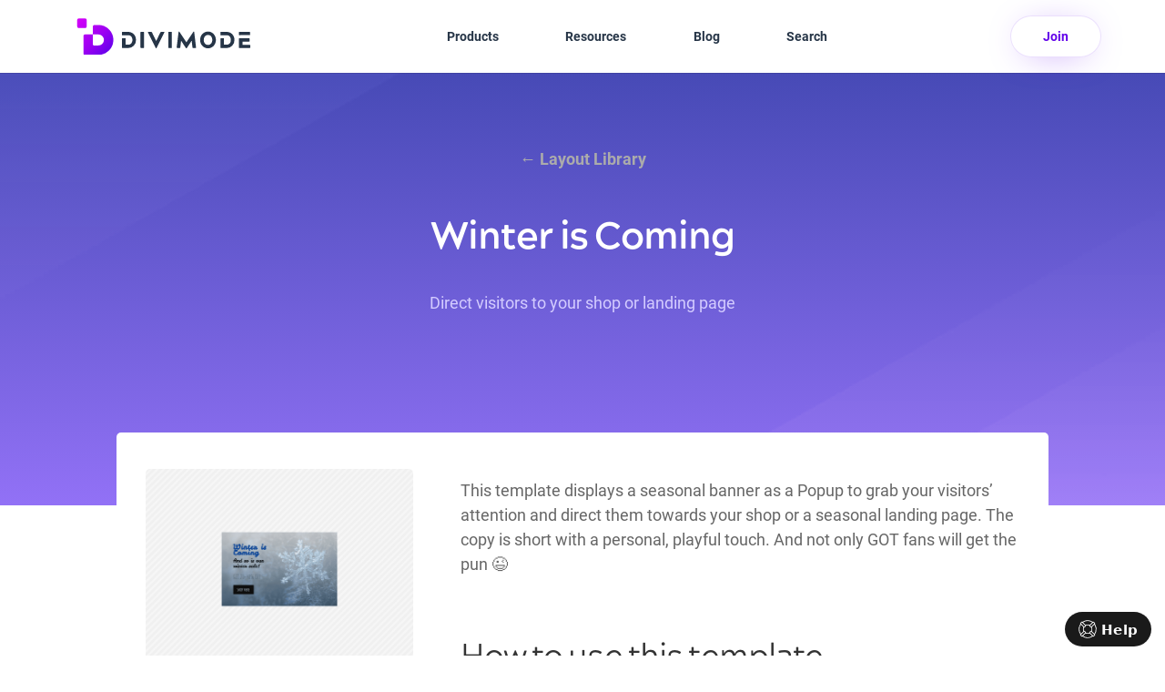

--- FILE ---
content_type: text/html; charset=UTF-8
request_url: https://divimode.com/layout/winter-is-coming/
body_size: 21409
content:
<!DOCTYPE html>
<html lang="en-US">
<head>
	<meta charset="UTF-8" />
<meta http-equiv="X-UA-Compatible" content="IE=edge">
	<link rel="pingback" href="https://divimode.com/xmlrpc.php" />

	<script type="text/javascript">
		document.documentElement.className = 'js';
	</script>
	
	<title>Winter is Coming | Divimode</title>
<script id="diviarea-loader">window.DiviPopupData=window.DiviAreaConfig={"zIndex":1000000,"animateSpeed":400,"triggerClassPrefix":"show-popup-","idAttrib":"data-popup","modalIndicatorClass":"is-modal","blockingIndicatorClass":"is-blocking","defaultShowCloseButton":true,"withCloseClass":"with-close","noCloseClass":"no-close","triggerCloseClass":"close","singletonClass":"single","darkModeClass":"dark","noShadowClass":"no-shadow","altCloseClass":"close-alt","popupSelector":".et_pb_section.popup","initializeOnEvent":"et_pb_after_init_modules","popupWrapperClass":"area-outer-wrap","fullHeightClass":"full-height","openPopupClass":"da-overlay-visible","overlayClass":"da-overlay","exitIndicatorClass":"on-exit","hoverTriggerClass":"on-hover","clickTriggerClass":"on-click","onExitDelay":2000,"notMobileClass":"not-mobile","notTabletClass":"not-tablet","notDesktopClass":"not-desktop","baseContext":"body","activePopupClass":"is-open","closeButtonClass":"da-close","withLoaderClass":"with-loader","debug":false,"ajaxUrl":"https:\/\/divimode.com\/wp-admin\/admin-ajax.php","areaPrefix":"divi-area-","sys":[]};!function(){var t={195:function(){!function(t){t.DiviArea=t.DiviPopup={loaded:!1};var n=t.DiviArea,r=n.Hooks={},o={};function i(t,n,r){var i,e,a;if("string"==typeof t)if(o[t]){if(n)if((i=o[t])&&r)for(a=i.length;a--;)(e=i[a]).callback===n&&e.context===r&&(i[a]=!1);else for(a=i.length;a--;)i[a].callback===n&&(i[a]=!1)}else o[t]=[]}function e(t,n,r,i){if("string"==typeof t){var e={callback:n,priority:r,context:i},a=o[t];a?(a.push(e),a=function(t){var n,r,o,i,e=t.length;for(i=1;i<e;i++)for(n=t[i],r=i;r>0;r--)(o=t[r-1]).priority>n.priority&&(t[r]=o,t[r-1]=n);return t}(a)):a=[e],o[t]=a}}function a(t,n,r){"string"==typeof n&&(n=[n]);var i,e,a=[];for(i=0;i<n.length;i++)Array.prototype.push.apply(a,o[n[i]]);for(e=0;e<a.length;e++){var c=void 0;a[e]&&"function"==typeof a[e].callback&&("filter"===t?void 0!==(c=a[e].callback.apply(a[e].context,r))&&(r[0]=c):a[e].callback.apply(a[e].context,r))}if("filter"===t)return r[0]}r.silent=function(){return r},n.removeFilter=r.removeFilter=function(t,n){i(t,n)},n.removeAction=r.removeAction=function(t,n){i(t,n)},n.applyFilters=r.applyFilters=function(t){for(var n=arguments.length,r=new Array(n>1?n-1:0),o=1;o<n;o++)r[o-1]=arguments[o];return a("filter",t,r)},n.doAction=r.doAction=function(t){for(var n=arguments.length,r=new Array(n>1?n-1:0),o=1;o<n;o++)r[o-1]=arguments[o];a("action",t,r)},n.addFilter=r.addFilter=function(n,r,o,i){e(n,r,parseInt(o||10,10),i||t)},n.addAction=r.addAction=function(n,r,o,i){e(n,r,parseInt(o||10,10),i||t)},n.addActionOnce=r.addActionOnce=function(n,r,o,a){e(n,r,parseInt(o||10,10),a||t),e(n,(function(){i(n,r)}),1+parseInt(o||10,10),a||t)}}(window)}},n={};function r(o){var i=n[o];if(void 0!==i)return i.exports;var e=n[o]={exports:{}};return t[o](e,e.exports,r),e.exports}r(195)}();</script><style id="et-divi-userfonts"></style><meta name='robots' content='max-image-preview:large' />
<link rel='dns-prefetch' href='//cdnjs.cloudflare.com' />
<link rel='dns-prefetch' href='//js.stripe.com' />
<link rel='dns-prefetch' href='//fonts.googleapis.com' />
<link rel="alternate" type="application/rss+xml" title="Divimode &raquo; Feed" href="https://divimode.com/feed/" />
<meta content="Divimode Theme 2023 v.2.0.4" name="generator"/><style id='wp-block-library-theme-inline-css' type='text/css'>
.wp-block-audio :where(figcaption){color:#555;font-size:13px;text-align:center}.is-dark-theme .wp-block-audio :where(figcaption){color:#ffffffa6}.wp-block-audio{margin:0 0 1em}.wp-block-code{border:1px solid #ccc;border-radius:4px;font-family:Menlo,Consolas,monaco,monospace;padding:.8em 1em}.wp-block-embed :where(figcaption){color:#555;font-size:13px;text-align:center}.is-dark-theme .wp-block-embed :where(figcaption){color:#ffffffa6}.wp-block-embed{margin:0 0 1em}.blocks-gallery-caption{color:#555;font-size:13px;text-align:center}.is-dark-theme .blocks-gallery-caption{color:#ffffffa6}:root :where(.wp-block-image figcaption){color:#555;font-size:13px;text-align:center}.is-dark-theme :root :where(.wp-block-image figcaption){color:#ffffffa6}.wp-block-image{margin:0 0 1em}.wp-block-pullquote{border-bottom:4px solid;border-top:4px solid;color:currentColor;margin-bottom:1.75em}.wp-block-pullquote cite,.wp-block-pullquote footer,.wp-block-pullquote__citation{color:currentColor;font-size:.8125em;font-style:normal;text-transform:uppercase}.wp-block-quote{border-left:.25em solid;margin:0 0 1.75em;padding-left:1em}.wp-block-quote cite,.wp-block-quote footer{color:currentColor;font-size:.8125em;font-style:normal;position:relative}.wp-block-quote:where(.has-text-align-right){border-left:none;border-right:.25em solid;padding-left:0;padding-right:1em}.wp-block-quote:where(.has-text-align-center){border:none;padding-left:0}.wp-block-quote.is-large,.wp-block-quote.is-style-large,.wp-block-quote:where(.is-style-plain){border:none}.wp-block-search .wp-block-search__label{font-weight:700}.wp-block-search__button{border:1px solid #ccc;padding:.375em .625em}:where(.wp-block-group.has-background){padding:1.25em 2.375em}.wp-block-separator.has-css-opacity{opacity:.4}.wp-block-separator{border:none;border-bottom:2px solid;margin-left:auto;margin-right:auto}.wp-block-separator.has-alpha-channel-opacity{opacity:1}.wp-block-separator:not(.is-style-wide):not(.is-style-dots){width:100px}.wp-block-separator.has-background:not(.is-style-dots){border-bottom:none;height:1px}.wp-block-separator.has-background:not(.is-style-wide):not(.is-style-dots){height:2px}.wp-block-table{margin:0 0 1em}.wp-block-table td,.wp-block-table th{word-break:normal}.wp-block-table :where(figcaption){color:#555;font-size:13px;text-align:center}.is-dark-theme .wp-block-table :where(figcaption){color:#ffffffa6}.wp-block-video :where(figcaption){color:#555;font-size:13px;text-align:center}.is-dark-theme .wp-block-video :where(figcaption){color:#ffffffa6}.wp-block-video{margin:0 0 1em}:root :where(.wp-block-template-part.has-background){margin-bottom:0;margin-top:0;padding:1.25em 2.375em}
</style>
<link rel='stylesheet' id='donmhico-insert-giphy-block-css' href='https://divimode.com/wp-content/plugins/insert-giphy-block/style.css?ver=1663251109' type='text/css' media='all' />
<link rel='stylesheet' id='edd-blocks-css' href='https://divimode.com/wp-content/plugins/easy-digital-downloads-pro/includes/blocks/assets/css/edd-blocks.css?ver=3.6.0' type='text/css' media='all' />
<style id='global-styles-inline-css' type='text/css'>
:root{--wp--preset--aspect-ratio--square: 1;--wp--preset--aspect-ratio--4-3: 4/3;--wp--preset--aspect-ratio--3-4: 3/4;--wp--preset--aspect-ratio--3-2: 3/2;--wp--preset--aspect-ratio--2-3: 2/3;--wp--preset--aspect-ratio--16-9: 16/9;--wp--preset--aspect-ratio--9-16: 9/16;--wp--preset--color--black: #000000;--wp--preset--color--cyan-bluish-gray: #abb8c3;--wp--preset--color--white: #ffffff;--wp--preset--color--pale-pink: #f78da7;--wp--preset--color--vivid-red: #cf2e2e;--wp--preset--color--luminous-vivid-orange: #ff6900;--wp--preset--color--luminous-vivid-amber: #fcb900;--wp--preset--color--light-green-cyan: #7bdcb5;--wp--preset--color--vivid-green-cyan: #00d084;--wp--preset--color--pale-cyan-blue: #8ed1fc;--wp--preset--color--vivid-cyan-blue: #0693e3;--wp--preset--color--vivid-purple: #9b51e0;--wp--preset--gradient--vivid-cyan-blue-to-vivid-purple: linear-gradient(135deg,rgba(6,147,227,1) 0%,rgb(155,81,224) 100%);--wp--preset--gradient--light-green-cyan-to-vivid-green-cyan: linear-gradient(135deg,rgb(122,220,180) 0%,rgb(0,208,130) 100%);--wp--preset--gradient--luminous-vivid-amber-to-luminous-vivid-orange: linear-gradient(135deg,rgba(252,185,0,1) 0%,rgba(255,105,0,1) 100%);--wp--preset--gradient--luminous-vivid-orange-to-vivid-red: linear-gradient(135deg,rgba(255,105,0,1) 0%,rgb(207,46,46) 100%);--wp--preset--gradient--very-light-gray-to-cyan-bluish-gray: linear-gradient(135deg,rgb(238,238,238) 0%,rgb(169,184,195) 100%);--wp--preset--gradient--cool-to-warm-spectrum: linear-gradient(135deg,rgb(74,234,220) 0%,rgb(151,120,209) 20%,rgb(207,42,186) 40%,rgb(238,44,130) 60%,rgb(251,105,98) 80%,rgb(254,248,76) 100%);--wp--preset--gradient--blush-light-purple: linear-gradient(135deg,rgb(255,206,236) 0%,rgb(152,150,240) 100%);--wp--preset--gradient--blush-bordeaux: linear-gradient(135deg,rgb(254,205,165) 0%,rgb(254,45,45) 50%,rgb(107,0,62) 100%);--wp--preset--gradient--luminous-dusk: linear-gradient(135deg,rgb(255,203,112) 0%,rgb(199,81,192) 50%,rgb(65,88,208) 100%);--wp--preset--gradient--pale-ocean: linear-gradient(135deg,rgb(255,245,203) 0%,rgb(182,227,212) 50%,rgb(51,167,181) 100%);--wp--preset--gradient--electric-grass: linear-gradient(135deg,rgb(202,248,128) 0%,rgb(113,206,126) 100%);--wp--preset--gradient--midnight: linear-gradient(135deg,rgb(2,3,129) 0%,rgb(40,116,252) 100%);--wp--preset--font-size--small: 13px;--wp--preset--font-size--medium: 20px;--wp--preset--font-size--large: 36px;--wp--preset--font-size--x-large: 42px;--wp--preset--spacing--20: 0.44rem;--wp--preset--spacing--30: 0.67rem;--wp--preset--spacing--40: 1rem;--wp--preset--spacing--50: 1.5rem;--wp--preset--spacing--60: 2.25rem;--wp--preset--spacing--70: 3.38rem;--wp--preset--spacing--80: 5.06rem;--wp--preset--shadow--natural: 6px 6px 9px rgba(0, 0, 0, 0.2);--wp--preset--shadow--deep: 12px 12px 50px rgba(0, 0, 0, 0.4);--wp--preset--shadow--sharp: 6px 6px 0px rgba(0, 0, 0, 0.2);--wp--preset--shadow--outlined: 6px 6px 0px -3px rgba(255, 255, 255, 1), 6px 6px rgba(0, 0, 0, 1);--wp--preset--shadow--crisp: 6px 6px 0px rgba(0, 0, 0, 1);}:root { --wp--style--global--content-size: 823px;--wp--style--global--wide-size: 1080px; }:where(body) { margin: 0; }.wp-site-blocks > .alignleft { float: left; margin-right: 2em; }.wp-site-blocks > .alignright { float: right; margin-left: 2em; }.wp-site-blocks > .aligncenter { justify-content: center; margin-left: auto; margin-right: auto; }:where(.is-layout-flex){gap: 0.5em;}:where(.is-layout-grid){gap: 0.5em;}.is-layout-flow > .alignleft{float: left;margin-inline-start: 0;margin-inline-end: 2em;}.is-layout-flow > .alignright{float: right;margin-inline-start: 2em;margin-inline-end: 0;}.is-layout-flow > .aligncenter{margin-left: auto !important;margin-right: auto !important;}.is-layout-constrained > .alignleft{float: left;margin-inline-start: 0;margin-inline-end: 2em;}.is-layout-constrained > .alignright{float: right;margin-inline-start: 2em;margin-inline-end: 0;}.is-layout-constrained > .aligncenter{margin-left: auto !important;margin-right: auto !important;}.is-layout-constrained > :where(:not(.alignleft):not(.alignright):not(.alignfull)){max-width: var(--wp--style--global--content-size);margin-left: auto !important;margin-right: auto !important;}.is-layout-constrained > .alignwide{max-width: var(--wp--style--global--wide-size);}body .is-layout-flex{display: flex;}.is-layout-flex{flex-wrap: wrap;align-items: center;}.is-layout-flex > :is(*, div){margin: 0;}body .is-layout-grid{display: grid;}.is-layout-grid > :is(*, div){margin: 0;}body{padding-top: 0px;padding-right: 0px;padding-bottom: 0px;padding-left: 0px;}:root :where(.wp-element-button, .wp-block-button__link){background-color: #32373c;border-width: 0;color: #fff;font-family: inherit;font-size: inherit;line-height: inherit;padding: calc(0.667em + 2px) calc(1.333em + 2px);text-decoration: none;}.has-black-color{color: var(--wp--preset--color--black) !important;}.has-cyan-bluish-gray-color{color: var(--wp--preset--color--cyan-bluish-gray) !important;}.has-white-color{color: var(--wp--preset--color--white) !important;}.has-pale-pink-color{color: var(--wp--preset--color--pale-pink) !important;}.has-vivid-red-color{color: var(--wp--preset--color--vivid-red) !important;}.has-luminous-vivid-orange-color{color: var(--wp--preset--color--luminous-vivid-orange) !important;}.has-luminous-vivid-amber-color{color: var(--wp--preset--color--luminous-vivid-amber) !important;}.has-light-green-cyan-color{color: var(--wp--preset--color--light-green-cyan) !important;}.has-vivid-green-cyan-color{color: var(--wp--preset--color--vivid-green-cyan) !important;}.has-pale-cyan-blue-color{color: var(--wp--preset--color--pale-cyan-blue) !important;}.has-vivid-cyan-blue-color{color: var(--wp--preset--color--vivid-cyan-blue) !important;}.has-vivid-purple-color{color: var(--wp--preset--color--vivid-purple) !important;}.has-black-background-color{background-color: var(--wp--preset--color--black) !important;}.has-cyan-bluish-gray-background-color{background-color: var(--wp--preset--color--cyan-bluish-gray) !important;}.has-white-background-color{background-color: var(--wp--preset--color--white) !important;}.has-pale-pink-background-color{background-color: var(--wp--preset--color--pale-pink) !important;}.has-vivid-red-background-color{background-color: var(--wp--preset--color--vivid-red) !important;}.has-luminous-vivid-orange-background-color{background-color: var(--wp--preset--color--luminous-vivid-orange) !important;}.has-luminous-vivid-amber-background-color{background-color: var(--wp--preset--color--luminous-vivid-amber) !important;}.has-light-green-cyan-background-color{background-color: var(--wp--preset--color--light-green-cyan) !important;}.has-vivid-green-cyan-background-color{background-color: var(--wp--preset--color--vivid-green-cyan) !important;}.has-pale-cyan-blue-background-color{background-color: var(--wp--preset--color--pale-cyan-blue) !important;}.has-vivid-cyan-blue-background-color{background-color: var(--wp--preset--color--vivid-cyan-blue) !important;}.has-vivid-purple-background-color{background-color: var(--wp--preset--color--vivid-purple) !important;}.has-black-border-color{border-color: var(--wp--preset--color--black) !important;}.has-cyan-bluish-gray-border-color{border-color: var(--wp--preset--color--cyan-bluish-gray) !important;}.has-white-border-color{border-color: var(--wp--preset--color--white) !important;}.has-pale-pink-border-color{border-color: var(--wp--preset--color--pale-pink) !important;}.has-vivid-red-border-color{border-color: var(--wp--preset--color--vivid-red) !important;}.has-luminous-vivid-orange-border-color{border-color: var(--wp--preset--color--luminous-vivid-orange) !important;}.has-luminous-vivid-amber-border-color{border-color: var(--wp--preset--color--luminous-vivid-amber) !important;}.has-light-green-cyan-border-color{border-color: var(--wp--preset--color--light-green-cyan) !important;}.has-vivid-green-cyan-border-color{border-color: var(--wp--preset--color--vivid-green-cyan) !important;}.has-pale-cyan-blue-border-color{border-color: var(--wp--preset--color--pale-cyan-blue) !important;}.has-vivid-cyan-blue-border-color{border-color: var(--wp--preset--color--vivid-cyan-blue) !important;}.has-vivid-purple-border-color{border-color: var(--wp--preset--color--vivid-purple) !important;}.has-vivid-cyan-blue-to-vivid-purple-gradient-background{background: var(--wp--preset--gradient--vivid-cyan-blue-to-vivid-purple) !important;}.has-light-green-cyan-to-vivid-green-cyan-gradient-background{background: var(--wp--preset--gradient--light-green-cyan-to-vivid-green-cyan) !important;}.has-luminous-vivid-amber-to-luminous-vivid-orange-gradient-background{background: var(--wp--preset--gradient--luminous-vivid-amber-to-luminous-vivid-orange) !important;}.has-luminous-vivid-orange-to-vivid-red-gradient-background{background: var(--wp--preset--gradient--luminous-vivid-orange-to-vivid-red) !important;}.has-very-light-gray-to-cyan-bluish-gray-gradient-background{background: var(--wp--preset--gradient--very-light-gray-to-cyan-bluish-gray) !important;}.has-cool-to-warm-spectrum-gradient-background{background: var(--wp--preset--gradient--cool-to-warm-spectrum) !important;}.has-blush-light-purple-gradient-background{background: var(--wp--preset--gradient--blush-light-purple) !important;}.has-blush-bordeaux-gradient-background{background: var(--wp--preset--gradient--blush-bordeaux) !important;}.has-luminous-dusk-gradient-background{background: var(--wp--preset--gradient--luminous-dusk) !important;}.has-pale-ocean-gradient-background{background: var(--wp--preset--gradient--pale-ocean) !important;}.has-electric-grass-gradient-background{background: var(--wp--preset--gradient--electric-grass) !important;}.has-midnight-gradient-background{background: var(--wp--preset--gradient--midnight) !important;}.has-small-font-size{font-size: var(--wp--preset--font-size--small) !important;}.has-medium-font-size{font-size: var(--wp--preset--font-size--medium) !important;}.has-large-font-size{font-size: var(--wp--preset--font-size--large) !important;}.has-x-large-font-size{font-size: var(--wp--preset--font-size--x-large) !important;}
:where(.wp-block-post-template.is-layout-flex){gap: 1.25em;}:where(.wp-block-post-template.is-layout-grid){gap: 1.25em;}
:where(.wp-block-columns.is-layout-flex){gap: 2em;}:where(.wp-block-columns.is-layout-grid){gap: 2em;}
:root :where(.wp-block-pullquote){font-size: 1.5em;line-height: 1.6;}
</style>
<link rel='stylesheet' id='dvmd-tm-public-module-style-css' href='https://divimode.com/wp-content/plugins/divi-modules-table-maker/extensions/styles/public-module-style.css?ver=3.1.2' type='text/css' media='all' />
<link rel='stylesheet' id='magnific-popup-css' href='https://divimode.com/wp-content/plugins/divimode/asset/magnific-popup/magnific-popup.min.css?ver=1629630364' type='text/css' media='all' />
<link rel='stylesheet' id='affwp-forms-css' href='https://divimode.com/wp-content/plugins/affiliate-wp/assets/css/forms.min.css?ver=2.18.0' type='text/css' media='all' />
<link rel='stylesheet' id='dashicons-css' href='https://divimode.com/wp-includes/css/dashicons.min.css?ver=6.8.3' type='text/css' media='all' />
<link rel='stylesheet' id='edd-styles-css' href='https://divimode.com/wp-content/plugins/easy-digital-downloads-pro/assets/css/edd.min.css?ver=3.6.0' type='text/css' media='all' />
<link rel='stylesheet' id='edd_all_access_css-css' href='https://divimode.com/wp-content/plugins/edd-all-access/assets/css/frontend/build/styles.css?ver=1.2.9' type='text/css' media='all' />
<link rel='stylesheet' id='edd-recurring-css' href='https://divimode.com/wp-content/plugins/edd-recurring/assets/css/styles.css?ver=2.13.5' type='text/css' media='all' />
<link rel='stylesheet' id='divi-area-css' href='https://divimode.com/wp-content/plugins/divi-areas-pro/styles/front-91dfe18c.min.css?ver=1700345282' type='text/css' media='all' />
<link rel='stylesheet' id='divi-modules-table-maker-styles-css' href='https://divimode.com/wp-content/plugins/divi-modules-table-maker/extensions/divi-4/styles/style.min.css?ver=3.1.2' type='text/css' media='all' />
<link rel='stylesheet' id='divi-testimonial-extended-styles-css' href='https://divimode.com/wp-content/plugins/divi-testimonial-extended/styles/style.min.css?ver=2.4.2' type='text/css' media='all' />
<link rel='stylesheet' id='supreme-modules-pro-for-divi-styles-css' href='https://divimode.com/wp-content/plugins/supreme-modules-pro-for-divi/styles/style.min.css?ver=4.9.97.38' type='text/css' media='all' />
<link rel='stylesheet' id='et-builder-googlefonts-cached-css' href='https://fonts.googleapis.com/css?family=Roboto:100,100italic,300,300italic,regular,italic,500,500italic,700,700italic,900,900italic|Leckerli+One:regular|Amatic+SC:regular,700&#038;subset=latin,latin-ext&#038;display=swap' type='text/css' media='all' />
<link rel='stylesheet' id='searchwp-live-search-css' href='https://divimode.com/wp-content/plugins/searchwp-live-ajax-search/assets/styles/style.min.css?ver=1.8.6' type='text/css' media='all' />
<style id='searchwp-live-search-inline-css' type='text/css'>
.searchwp-live-search-result .searchwp-live-search-result--title a {
  font-size: 16px;
}
.searchwp-live-search-result .searchwp-live-search-result--price {
  font-size: 14px;
}
.searchwp-live-search-result .searchwp-live-search-result--add-to-cart .button {
  font-size: 14px;
}

</style>
<link rel='stylesheet' id='searchwp-forms-css' href='https://divimode.com/wp-content/plugins/searchwp/assets/css/frontend/search-forms.css?ver=4.3.15' type='text/css' media='all' />
<link rel='stylesheet' id='dsm-magnific-popup-css' href='https://divimode.com/wp-content/themes/Divi/includes/builder/feature/dynamic-assets/assets/css/magnific_popup.css?ver=4.9.97.38' type='text/css' media='all' />
<link rel='stylesheet' id='dsm-swiper-css' href='https://divimode.com/wp-content/plugins/supreme-modules-pro-for-divi/public/css/swiper.css?ver=4.9.97.38' type='text/css' media='all' />
<link rel='stylesheet' id='dsm-popup-css' href='https://divimode.com/wp-content/plugins/supreme-modules-pro-for-divi/public/css/popup.css?ver=4.9.97.38' type='text/css' media='all' />
<link rel='stylesheet' id='dsm-animate-css' href='https://divimode.com/wp-content/plugins/supreme-modules-pro-for-divi/public/css/animate.css?ver=4.9.97.38' type='text/css' media='all' />
<link rel='stylesheet' id='dsm-readmore-css' href='https://divimode.com/wp-content/plugins/supreme-modules-pro-for-divi/public/css/readmore.css?ver=4.9.97.38' type='text/css' media='all' />
<link rel='stylesheet' id='divi-style-parent-css' href='https://divimode.com/wp-content/themes/Divi/style-static-cpt.min.css?ver=4.27.4' type='text/css' media='all' />
<link rel='stylesheet' id='child-theme-css' href='https://divimode.com/wp-content/themes/divimode-2023/styles/main.css?ver=1704466399' type='text/css' media='all' />
<link rel='stylesheet' id='child-theme-editor-css' href='https://divimode.com/wp-content/themes/divimode-2023/css/divi-editor.css?ver=1693255719' type='text/css' media='all' />
<link rel='stylesheet' id='divi-style-css' href='https://divimode.com/wp-content/themes/divimode-2023/style.css?ver=4.27.4' type='text/css' media='all' />
<link rel='stylesheet' id='masteriyo-public-css' href='https://divimode.com/wp-content/plugins/learning-management-system-pro/assets/css/public.css?ver=2.30.0' type='text/css' media='all' />
<style id='masteriyo-public-inline-css' type='text/css'>

			:root {
				--masteriyo-color-primary: #6200ea;
				--masteriyo-color-primary-light: #7f00ff;
				--masteriyo-color-primary-dark: #5d00de;
				--masteriyo-color-btn-blue-hover: #7f00ff;
			}
		

			.masteriyo-btn-primary {
				background-color: #4c5866 !important;
			}
		
</style>
<script type="text/javascript" src="https://divimode.com/wp-includes/js/jquery/jquery.min.js?ver=3.7.1" id="jquery-core-js"></script>
<script type="text/javascript" src="https://divimode.com/wp-includes/js/jquery/jquery-migrate.min.js?ver=3.4.1" id="jquery-migrate-js"></script>
<script type="text/javascript" id="jquery-cookie-js-extra">
/* <![CDATA[ */
var affwp_scripts = {"ajaxurl":"https:\/\/divimode.com\/wp-admin\/admin-ajax.php"};
/* ]]> */
</script>
<script type="text/javascript" src="https://divimode.com/wp-content/plugins/affiliate-wp/assets/js/jquery.cookie.min.js?ver=1.4.0" id="jquery-cookie-js"></script>
<script type="text/javascript" id="affwp-tracking-js-extra">
/* <![CDATA[ */
var affwp_debug_vars = {"integrations":{"edd":"Easy Digital Downloads"},"version":"2.18.0","currency":"USD","ref_cookie":"affwp_ref","visit_cookie":"affwp_ref_visit_id","campaign_cookie":"affwp_campaign"};
/* ]]> */
</script>
<script type="text/javascript" src="https://divimode.com/wp-content/plugins/affiliate-wp/assets/js/tracking.min.js?ver=2.18.0" id="affwp-tracking-js"></script>
<script type="text/javascript" src="https://js.stripe.com/v3/?ver=v3" id="sandhills-stripe-js-v3-js"></script>
<link rel="https://api.w.org/" href="https://divimode.com/wp-json/" /><link rel="EditURI" type="application/rsd+xml" title="RSD" href="https://divimode.com/xmlrpc.php?rsd" />
<link rel="canonical" href="https://divimode.com/layout/winter-is-coming/" />
<link rel='shortlink' href='https://divimode.com/?p=112429' />
<link rel="alternate" title="oEmbed (JSON)" type="application/json+oembed" href="https://divimode.com/wp-json/oembed/1.0/embed?url=https%3A%2F%2Fdivimode.com%2Flayout%2Fwinter-is-coming%2F" />
<link rel="alternate" title="oEmbed (XML)" type="text/xml+oembed" href="https://divimode.com/wp-json/oembed/1.0/embed?url=https%3A%2F%2Fdivimode.com%2Flayout%2Fwinter-is-coming%2F&#038;format=xml" />
<script>dmInit={"fb":["2661541417201389"],"ga":["G-X0JGJ8CKCN"],"gtm":"GTM-MGS4MHG","sib":"43cygf4esg3ai1pxqtcyr2kf","dm":"https:\/\/divimode.com\/wp-admin\/admin-ajax.php","lc":"15090333","bp":"6343fb2e-0088-4779-b27d-d9044dd652b8","lst":"Y8U0prLSFnUviACa0A1lLiisx16D6Hca"};window.DMT={};DMT.Q=[];DMT.H={};DMT.tr=function(D,M={}){DMT.Q.push({e:D,d:M})};DMT.tr1=function(D,M,T={}){DMT.Q.push({e:D,i:M,d:T})};DMT.on=function(D,M){DMT.H[D]=DMT.H[D]||[];DMT.H[D].push(M)};</script><style>
	.only-sale {
		display: none !important
	}
</style>
<script>
	jQuery(function ($) {
		$('.only-sale').remove();
	});
</script>
<!-- HKB CSS Variables --><style>:root {--hkb-main-container-width: 1200px;--hkb-link-color: #3776ff;--hkb-link-color-hover: #b8147e;--hkb-header-style-bg: #6200ea;--hkb-header-style-graddir: 180deg;--hkb-header-style-grad1: #474ab6;--hkb-header-style-grad2: #9271f6;--hkb-header-text-color: #ffffff;}</style><meta name="generator" content="Heroic Knowledge Base v3.13.2" />
		<script type="text/javascript">
		var AFFWP = AFFWP || {};
		AFFWP.referral_var = 'ref';
		AFFWP.expiration = 14;
		AFFWP.debug = 0;


		AFFWP.referral_credit_last = 0;
		</script>
<style id='child-theme-fonts'>
@font-face{font-family:"FontHeader";font-style:normal;font-weight:400;src:url('https://divimode.com/wp-content/themes/divimode-2023/font/acherus-grotesque/normal_400.woff2') format('woff2'),url('https://divimode.com/wp-content/themes/divimode-2023/font/acherus-grotesque/normal_400.woff') format('woff');font-display:swap}
@font-face{font-family:"FontHeader";font-style:italic;font-weight:400;src:url('https://divimode.com/wp-content/themes/divimode-2023/font/acherus-grotesque/italic_400.woff2') format('woff2'),url('https://divimode.com/wp-content/themes/divimode-2023/font/acherus-grotesque/italic_400.woff') format('woff');font-display:swap}
@font-face{font-family:"FontHeader";font-style:normal;font-weight:800;src:url('https://divimode.com/wp-content/themes/divimode-2023/font/acherus-grotesque/normal_800.woff2') format('woff2'),url('https://divimode.com/wp-content/themes/divimode-2023/font/acherus-grotesque/normal_800.woff') format('woff');font-display:swap}
@font-face{font-family:"FontHeader";font-style:italic;font-weight:800;src:url('https://divimode.com/wp-content/themes/divimode-2023/font/acherus-grotesque/italic_800.woff2') format('woff2'),url('https://divimode.com/wp-content/themes/divimode-2023/font/acherus-grotesque/italic_800.woff') format('woff');font-display:swap}
@font-face{font-family:"FontBody";font-style:normal;font-weight:400;src:url('https://divimode.com/wp-content/themes/divimode-2023/font/roboto/normal_400.woff2') format('woff2'),url('https://divimode.com/wp-content/themes/divimode-2023/font/roboto/normal_400.ttf') format('truetype');font-display:swap}
@font-face{font-family:"FontBody";font-style:italic;font-weight:400;src:url('https://divimode.com/wp-content/themes/divimode-2023/font/roboto/italic_400.woff2') format('woff2'),url('https://divimode.com/wp-content/themes/divimode-2023/font/roboto/italic_400.ttf') format('truetype');font-display:swap}
@font-face{font-family:"FontBody";font-style:normal;font-weight:500;src:url('https://divimode.com/wp-content/themes/divimode-2023/font/roboto/normal_500.woff2') format('woff2'),url('https://divimode.com/wp-content/themes/divimode-2023/font/roboto/normal_500.ttf') format('truetype');font-display:swap}
@font-face{font-family:"FontBody";font-style:italic;font-weight:500;src:url('https://divimode.com/wp-content/themes/divimode-2023/font/roboto/italic_500.woff2') format('woff2'),url('https://divimode.com/wp-content/themes/divimode-2023/font/roboto/italic_500.ttf') format('truetype');font-display:swap}
@font-face{font-family:"FontBody";font-style:normal;font-weight:700;src:url('https://divimode.com/wp-content/themes/divimode-2023/font/roboto/normal_700.woff2') format('woff2'),url('https://divimode.com/wp-content/themes/divimode-2023/font/roboto/normal_700.ttf') format('truetype');font-display:swap}
@font-face{font-family:"FontBody";font-style:italic;font-weight:700;src:url('https://divimode.com/wp-content/themes/divimode-2023/font/roboto/italic_700.woff2') format('woff2'),url('https://divimode.com/wp-content/themes/divimode-2023/font/roboto/italic_700.ttf') format('truetype');font-display:swap}
</style><meta name="viewport" content="width=device-width, initial-scale=1.0, maximum-scale=1.0, user-scalable=0" /><!-- SEO meta tags powered by SmartCrawl https://wpmudev.com/project/smartcrawl-wordpress-seo/ -->
<script type="application/ld+json">{"@context":"https:\/\/schema.org","@graph":[{"@type":"WPHeader","url":"https:\/\/divimode.com\/layout\/winter-is-coming\/","headline":"Winter is Coming | Divimode","description":"Direct visitors to your shop or landing page"},{"@type":"WPFooter","url":"https:\/\/divimode.com\/layout\/winter-is-coming\/","headline":"Winter is Coming | Divimode","description":"Direct visitors to your shop or landing page","copyrightYear":"2025"},{"@type":"Organization","@id":"https:\/\/divimode.com\/#schema-publishing-organization","url":"https:\/\/divimode.com","name":"Divimode","logo":{"@type":"ImageObject","@id":"https:\/\/divimode.com\/#schema-organization-logo","url":"https:\/\/divimode.com\/wp-content\/uploads\/2021\/09\/big-icon-white-500.jpg","height":60,"width":60}},{"@type":"WebSite","@id":"https:\/\/divimode.com\/#schema-website","url":"https:\/\/divimode.com","name":"Divimode | Made for Online Businesses","encoding":"UTF-8","potentialAction":{"@type":"SearchAction","target":"https:\/\/divimode.com\/search\/{search_term_string}\/","query-input":"required name=search_term_string"},"image":{"@type":"ImageObject","@id":"https:\/\/divimode.com\/#schema-site-logo","url":"https:\/\/divimode.com\/wp-content\/uploads\/2021\/09\/big-icon-white-icon.jpg","height":500,"width":500}},{"@type":"BreadcrumbList","@id":"https:\/\/divimode.com\/layout\/winter-is-coming?page&dap-layout=winter-is-coming&post_type=dap-layout&name=winter-is-coming\/#breadcrumb","itemListElement":[{"@type":"ListItem","position":1,"name":"Home","item":"https:\/\/divimode.com"},{"@type":"ListItem","position":2,"name":"Layouts","item":"https:\/\/divimode.com\/layouts\/"},{"@type":"ListItem","position":3,"name":"Winter is Coming"}]},{"@type":"Person","@id":"https:\/\/divimode.com\/instructor\/philipp\/#schema-author","name":"Philipp Stracker","url":"https:\/\/divimode.com\/instructor\/philipp\/","description":"After building websites for more than 15 years, Philipp started divimode in 2019, sold it in 2024. WordPress expert, AI enthusiast, code lover, and (if time permits) hobby blogger. Now working as senior web developer at Syde"},{"@type":"WebPage","@id":"https:\/\/divimode.com\/layout\/winter-is-coming\/#schema-webpage","isPartOf":{"@id":"https:\/\/divimode.com\/#schema-website"},"publisher":{"@id":"https:\/\/divimode.com\/#schema-publishing-organization"},"url":"https:\/\/divimode.com\/layout\/winter-is-coming\/"},{"@type":"Article","mainEntityOfPage":{"@id":"https:\/\/divimode.com\/layout\/winter-is-coming\/#schema-webpage"},"author":{"@id":"https:\/\/divimode.com\/instructor\/philipp\/#schema-author"},"publisher":{"@id":"https:\/\/divimode.com\/#schema-publishing-organization"},"dateModified":"2021-09-17T19:03:19","datePublished":"2021-09-09T12:29:48","headline":"Winter is Coming | Divimode","description":"Direct visitors to your shop or landing page","name":"Winter is Coming","image":{"@type":"ImageObject","@id":"https:\/\/divimode.com\/layout\/winter-is-coming\/#schema-article-image","url":"https:\/\/divimode.com\/wp-content\/uploads\/2020\/10\/winter-is-coming.png","height":1533,"width":2048},"thumbnailUrl":"https:\/\/divimode.com\/wp-content\/uploads\/2020\/10\/winter-is-coming.png"}]}</script>
<meta property="og:type" content="article" />
<meta property="og:url" content="https://divimode.com/layout/winter-is-coming/" />
<meta property="og:title" content="Winter is Coming | Divimode" />
<meta property="og:description" content="Direct visitors to your shop or landing page" />
<meta property="og:image" content="https://divimode.com/wp-content/uploads/2020/10/winter-is-coming.png" />
<meta property="og:image:width" content="2048" />
<meta property="og:image:height" content="1533" />
<meta property="article:published_time" content="2021-09-09T12:29:48" />
<meta property="article:author" content="Philipp" />
<meta name="twitter:card" content="summary_large_image" />
<meta name="twitter:site" content="https://twitter.com/divimode" />
<meta name="twitter:title" content="Winter is Coming | Divimode" />
<meta name="twitter:description" content="Direct visitors to your shop or landing page" />
<meta name="twitter:image" content="https://divimode.com/wp-content/uploads/2020/10/winter-is-coming.png" />
<!-- /SEO -->
<script id='nitro-telemetry-meta' nitro-exclude>window.NPTelemetryMetadata={missReason: (!window.NITROPACK_STATE ? 'cache not found' : 'hit'),pageType: 'dap-layout',isEligibleForOptimization: true,}</script><script id='nitro-generic' nitro-exclude>(()=>{window.NitroPack=window.NitroPack||{coreVersion:"na",isCounted:!1};let e=document.createElement("script");if(e.src="https://nitroscripts.com/GTZrCklwVvMEbEJkTcTQEAnOUicVUqCs",e.async=!0,e.id="nitro-script",document.head.appendChild(e),!window.NitroPack.isCounted){window.NitroPack.isCounted=!0;let t=()=>{navigator.sendBeacon("https://to.getnitropack.com/p",JSON.stringify({siteId:"GTZrCklwVvMEbEJkTcTQEAnOUicVUqCs",url:window.location.href,isOptimized:!!window.IS_NITROPACK,coreVersion:"na",missReason:window.NPTelemetryMetadata?.missReason||"",pageType:window.NPTelemetryMetadata?.pageType||"",isEligibleForOptimization:!!window.NPTelemetryMetadata?.isEligibleForOptimization}))};(()=>{let e=()=>new Promise(e=>{"complete"===document.readyState?e():window.addEventListener("load",e)}),i=()=>new Promise(e=>{document.prerendering?document.addEventListener("prerenderingchange",e,{once:!0}):e()}),a=async()=>{await i(),await e(),t()};a()})(),window.addEventListener("pageshow",e=>{if(e.persisted){let i=document.prerendering||self.performance?.getEntriesByType?.("navigation")[0]?.activationStart>0;"visible"!==document.visibilityState||i||t()}})}})();</script><link rel="icon" href="https://divimode.com/wp-content/uploads/2020/12/cropped-icon-color-padding-150-1-32x32.png" sizes="32x32" />
<link rel="icon" href="https://divimode.com/wp-content/uploads/2020/12/cropped-icon-color-padding-150-1-192x192.png" sizes="192x192" />
<link rel="apple-touch-icon" href="https://divimode.com/wp-content/uploads/2020/12/cropped-icon-color-padding-150-1-180x180.png" />
<meta name="msapplication-TileImage" content="https://divimode.com/wp-content/uploads/2020/12/cropped-icon-color-padding-150-1-270x270.png" />
<link rel="stylesheet" id="et-divi-customizer-global-cached-inline-styles" href="https://divimode.com/wp-content/et-cache/global/et-divi-customizer-global.min.css?ver=1759509434" /><style id="et-divi-customizer-cpt-global-cached-inline-styles">body,.et-db #et-boc .et-l .et_pb_column_1_2 .et_quote_content blockquote cite,.et-db #et-boc .et-l .et_pb_column_1_2 .et_link_content a.et_link_main_url,.et-db #et-boc .et-l .et_pb_column_1_3 .et_quote_content blockquote cite,.et-db #et-boc .et-l .et_pb_column_3_8 .et_quote_content blockquote cite,.et-db #et-boc .et-l .et_pb_column_1_4 .et_quote_content blockquote cite,.et-db #et-boc .et-l .et_pb_blog_grid .et_quote_content blockquote cite,.et-db #et-boc .et-l .et_pb_column_1_3 .et_link_content a.et_link_main_url,.et-db #et-boc .et-l .et_pb_column_3_8 .et_link_content a.et_link_main_url,.et-db #et-boc .et-l .et_pb_column_1_4 .et_link_content a.et_link_main_url,.et-db #et-boc .et-l .et_pb_blog_grid .et_link_content a.et_link_main_url,body.et-db #et-boc .et-l .et_pb_bg_layout_light .et_pb_post p,body.et-db #et-boc .et-l .et_pb_bg_layout_dark .et_pb_post p{font-size:18px}.et-db #et-boc .et-l .et_pb_slide_content,.et-db #et-boc .et-l .et_pb_best_value{font-size:20px}body{line-height:1.5em}#et_search_icon:hover,.mobile_menu_bar:before,.mobile_menu_bar:after,.et_toggle_slide_menu:after,.et-social-icon a:hover,.et_pb_sum,.et-db #et-boc .et-l .et_pb_sum,.et-db #et-boc .et-l .et_pb_pricing li a,.et-db #et-boc .et-l .et_pb_pricing_table_button,.et_overlay:before,.et-db #et-boc .et-l .et_overlay:before,.entry-summary p.price ins,.et-db #et-boc .et-l .entry-summary p.price ins,.et-db #et-boc .et-l .et_pb_member_social_links a:hover,.et_pb_widget li a:hover,.et-db #et-boc .et-l .et_pb_widget li a:hover,.et-db #et-boc .et-l .et_pb_filterable_portfolio .et_pb_portfolio_filters li a.active,.et-db #et-boc .et-l .et_pb_filterable_portfolio .et_pb_portofolio_pagination ul li a.active,.et-db #et-boc .et-l .et_pb_gallery .et_pb_gallery_pagination ul li a.active,.wp-pagenavi span.current,.wp-pagenavi a:hover,.nav-single a,.et-db #et-boc .et-l .nav-single a,.tagged_as a,.et-db #et-boc .et-l .tagged_as a,.posted_in a,.et-db #et-boc .et-l .posted_in a{color:#2b87da}.et-db #et-boc .et-l .et_pb_contact_submit,.et-db #et-boc .et-l .et_password_protected_form .et_submit_button,.et-db #et-boc .et-l .et_pb_bg_layout_light .et_pb_newsletter_button,.et-db #et-boc .et-l .comment-reply-link,.et-db .form-submit #et-boc .et-l .et_pb_button,.et-db #et-boc .et-l .et_pb_bg_layout_light .et_pb_promo_button,.et-db #et-boc .et-l .et_pb_bg_layout_light .et_pb_more_button,.et-db #et-boc .et-l .et_pb_contact p input[type="checkbox"]:checked+label i:before,.et-db #et-boc .et-l .et_pb_bg_layout_light.et_pb_module.et_pb_button{color:#2b87da}.footer-widget h4,.et-db #et-boc .et-l .footer-widget h4{color:#2b87da}.et-search-form,.et-db #et-boc .et-l .et-search-form,.nav li ul,.et-db #et-boc .et-l .nav li ul,.et_mobile_menu,.et-db #et-boc .et-l .et_mobile_menu,.footer-widget li:before,.et-db #et-boc .et-l .footer-widget li:before,.et-db #et-boc .et-l .et_pb_pricing li:before,blockquote,.et-db #et-boc .et-l blockquote{border-color:#2b87da}.et-db #et-boc .et-l .et_pb_counter_amount,.et-db #et-boc .et-l .et_pb_featured_table .et_pb_pricing_heading,.et_quote_content,.et-db #et-boc .et-l .et_quote_content,.et_link_content,.et-db #et-boc .et-l .et_link_content,.et_audio_content,.et-db #et-boc .et-l .et_audio_content,.et-db #et-boc .et-l .et_pb_post_slider.et_pb_bg_layout_dark,.et_slide_in_menu_container,.et-db #et-boc .et-l .et_slide_in_menu_container,.et-db #et-boc .et-l .et_pb_contact p input[type="radio"]:checked+label i:before{background-color:#2b87da}.container,.et-db #et-boc .et-l .container,.et-db #et-boc .et-l .et_pb_row,.et-db #et-boc .et-l .et_pb_slider .et_pb_container,.et-db #et-boc .et-l .et_pb_fullwidth_section .et_pb_title_container,.et-db #et-boc .et-l .et_pb_fullwidth_section .et_pb_title_featured_container,.et-db #et-boc .et-l .et_pb_fullwidth_header:not(.et_pb_fullscreen) .et_pb_fullwidth_header_container{max-width:1200px}.et_boxed_layout #page-container,.et_boxed_layout.et_non_fixed_nav.et_transparent_nav #page-container #top-header,.et_boxed_layout.et_non_fixed_nav.et_transparent_nav #page-container #main-header,.et_fixed_nav.et_boxed_layout #page-container #top-header,.et_fixed_nav.et_boxed_layout #page-container #main-header,.et_boxed_layout #page-container .container,.et_boxed_layout.et-db #et-boc .et-l #page-container .et_pb_row{max-width:1360px}a,.et-db #et-boc .et-l a{color:#3776ff}#main-header .nav li ul{background-color:#fffffe}.nav li ul,.et-db #et-boc .et-l .nav li ul{border-color:rgba(0,0,0,0)}.et_secondary_nav_enabled #page-container #top-header{background-color:#00b0ff!important}#et-secondary-nav li ul{background-color:#00b0ff}#main-header .nav li ul a{color:rgba(98,0,234,0.7)}#top-menu li.current-menu-ancestor>a,#top-menu li.current-menu-item>a,#top-menu li.current_page_item>a{color:}#main-footer .footer-widget h4,#main-footer .widget_block h1,#main-footer .widget_block h2,#main-footer .widget_block h3,#main-footer .widget_block h4,#main-footer .widget_block h5,#main-footer .widget_block h6{color:#00b0ff}.footer-widget li:before{border-color:#00b0ff}.footer-widget,.footer-widget li,.footer-widget li a,#footer-info{font-size:14px}.footer-widget .et_pb_widget div,.footer-widget .et_pb_widget ul,.footer-widget .et_pb_widget ol,.footer-widget .et_pb_widget label{line-height:1.7em}#et-footer-nav .bottom-nav li.current-menu-item a{color:#00b0ff}body .et_pb_button,body.et-db #et-boc .et-l .et_pb_button{font-size:18px;background-color:rgba(38,53,71,0.9);border-width:0px!important;border-color:;border-radius:10px}body.et_pb_button_helper_class .et_pb_button,body.et_pb_button_helper_class.et-db #et-boc .et-l .et_pb_button,body.et_pb_button_helper_class .et_pb_module.et_pb_button,body.et_pb_button_helper_class.et-db #et-boc .et-l .et_pb_module.et_pb_button{color:#f8f8f8}body .et_pb_button:after,body.et-db #et-boc .et-l .et_pb_button:after{content:'$';font-size:18px;color:rgba(255,255,255,0.75)}body .et_pb_bg_layout_light.et_pb_button:hover,body.et-db #et-boc .et-l .et_pb_bg_layout_light.et_pb_button:hover,body .et_pb_bg_layout_light .et_pb_button:hover,body.et-db #et-boc .et-l .et_pb_bg_layout_light .et_pb_button:hover,body .et_pb_button:hover,body.et-db #et-boc .et-l .et_pb_button:hover{color:#fffffe!important;background-color:#263547;border-radius:10px}@media only screen and (min-width:981px){#main-footer .footer-widget h4,#main-footer .widget_block h1,#main-footer .widget_block h2,#main-footer .widget_block h3,#main-footer .widget_block h4,#main-footer .widget_block h5,#main-footer .widget_block h6{font-size:26px}.et_header_style_left #et-top-navigation,.et_header_style_split #et-top-navigation{padding:29px 0 0 0}.et_header_style_left #et-top-navigation nav>ul>li>a,.et_header_style_split #et-top-navigation nav>ul>li>a{padding-bottom:29px}.et_header_style_split .centered-inline-logo-wrap{width:58px;margin:-58px 0}.et_header_style_split .centered-inline-logo-wrap #logo{max-height:58px}.et_pb_svg_logo.et_header_style_split .centered-inline-logo-wrap #logo{height:58px}.et_header_style_centered #top-menu>li>a{padding-bottom:10px}.et_header_style_slide #et-top-navigation,.et_header_style_fullscreen #et-top-navigation{padding:20px 0 20px 0!important}.et_header_style_centered #main-header .logo_container{height:58px}#logo{max-height:50%}.et_pb_svg_logo #logo{height:50%}.et_header_style_centered.et_hide_primary_logo #main-header:not(.et-fixed-header) .logo_container,.et_header_style_centered.et_hide_fixed_logo #main-header.et-fixed-header .logo_container{height:10.44px}.et_header_style_left .et-fixed-header #et-top-navigation,.et_header_style_split .et-fixed-header #et-top-navigation{padding:30px 0 0 0}.et_header_style_left .et-fixed-header #et-top-navigation nav>ul>li>a,.et_header_style_split .et-fixed-header #et-top-navigation nav>ul>li>a{padding-bottom:30px}.et_header_style_centered header#main-header.et-fixed-header .logo_container{height:60px}.et_header_style_split #main-header.et-fixed-header .centered-inline-logo-wrap{width:60px;margin:-60px 0}.et_header_style_split .et-fixed-header .centered-inline-logo-wrap #logo{max-height:60px}.et_pb_svg_logo.et_header_style_split .et-fixed-header .centered-inline-logo-wrap #logo{height:60px}.et_header_style_slide .et-fixed-header #et-top-navigation,.et_header_style_fullscreen .et-fixed-header #et-top-navigation{padding:21px 0 21px 0!important}.et-fixed-header #top-menu li.current-menu-ancestor>a,.et-fixed-header #top-menu li.current-menu-item>a,.et-fixed-header #top-menu li.current_page_item>a{color:!important}}@media only screen and (min-width:1500px){.et-db #et-boc .et-l .et_pb_row{padding:30px 0}.et-db #et-boc .et-l .et_pb_section{padding:60px 0}.single.et_pb_pagebuilder_layout.et_full_width_page .et_post_meta_wrapper{padding-top:90px}.et-db #et-boc .et-l .et_pb_fullwidth_section{padding:0}}h1,.et-db #et-boc .et-l h1,h1.et_pb_contact_main_title,.et-db #et-boc .et-l h1.et_pb_contact_main_title,.et_pb_title_container h1,.et-db #et-boc .et-l .et_pb_title_container h1{font-size:48px}h2,.et-db #et-boc .et-l h2,.product .related h2,.et-db #et-boc .et-l .product .related h2,.et-db #et-boc .et-l .et_pb_column_1_2 .et_quote_content blockquote p{font-size:41px}h3,.et-db #et-boc .et-l h3{font-size:35px}h4,.et-db #et-boc .et-l h4,.et-db #et-boc .et-l .et_pb_circle_counter h3,.et-db #et-boc .et-l .et_pb_number_counter h3,.et-db #et-boc .et-l .et_pb_column_1_3 .et_pb_post h2,.et-db #et-boc .et-l .et_pb_column_1_4 .et_pb_post h2,.et-db #et-boc .et-l .et_pb_blog_grid h2,.et-db #et-boc .et-l .et_pb_column_1_3 .et_quote_content blockquote p,.et-db #et-boc .et-l .et_pb_column_3_8 .et_quote_content blockquote p,.et-db #et-boc .et-l .et_pb_column_1_4 .et_quote_content blockquote p,.et-db #et-boc .et-l .et_pb_blog_grid .et_quote_content blockquote p,.et-db #et-boc .et-l .et_pb_column_1_3 .et_link_content h2,.et-db #et-boc .et-l .et_pb_column_3_8 .et_link_content h2,.et-db #et-boc .et-l .et_pb_column_1_4 .et_link_content h2,.et-db #et-boc .et-l .et_pb_blog_grid .et_link_content h2,.et-db #et-boc .et-l .et_pb_column_1_3 .et_audio_content h2,.et-db #et-boc .et-l .et_pb_column_3_8 .et_audio_content h2,.et-db #et-boc .et-l .et_pb_column_1_4 .et_audio_content h2,.et-db #et-boc .et-l .et_pb_blog_grid .et_audio_content h2,.et-db #et-boc .et-l .et_pb_column_3_8 .et_pb_audio_module_content h2,.et-db #et-boc .et-l .et_pb_column_1_3 .et_pb_audio_module_content h2,.et-db #et-boc .et-l .et_pb_gallery_grid .et_pb_gallery_item h3,.et-db #et-boc .et-l .et_pb_portfolio_grid .et_pb_portfolio_item h2,.et-db #et-boc .et-l .et_pb_filterable_portfolio_grid .et_pb_portfolio_item h2{font-size:28px}h5,.et-db #et-boc .et-l h5{font-size:25px}h6,.et-db #et-boc .et-l h6{font-size:22px}.et-db #et-boc .et-l .et_pb_slide_description .et_pb_slide_title{font-size:73px}.et-db #et-boc .et-l .et_pb_gallery_grid .et_pb_gallery_item h3,.et-db #et-boc .et-l .et_pb_portfolio_grid .et_pb_portfolio_item h2,.et-db #et-boc .et-l .et_pb_filterable_portfolio_grid .et_pb_portfolio_item h2,.et-db #et-boc .et-l .et_pb_column_1_4 .et_pb_audio_module_content h2{font-size:25px}@media only screen and (max-width:980px){h1,.et-db #et-boc .et-l h1{font-size:44px}h2,.et-db #et-boc .et-l h2,.product .related h2,.et-db #et-boc .et-l .product .related h2,.et-db #et-boc .et-l .et_pb_column_1_2 .et_quote_content blockquote p{font-size:37px}h3,.et-db #et-boc .et-l h3{font-size:32px}.et-db #et-boc .et-l h4,.et-db #et-boc .et-l .et_pb_circle_counter h3,.et-db #et-boc .et-l .et_pb_number_counter h3,.et-db #et-boc .et-l .et_pb_column_1_3 .et_pb_post h2,.et-db #et-boc .et-l .et_pb_column_1_4 .et_pb_post h2,.et-db #et-boc .et-l .et_pb_blog_grid h2,.et-db #et-boc .et-l .et_pb_column_1_3 .et_quote_content blockquote p,.et-db #et-boc .et-l .et_pb_column_3_8 .et_quote_content blockquote p,.et-db #et-boc .et-l .et_pb_column_1_4 .et_quote_content blockquote p,.et-db #et-boc .et-l .et_pb_blog_grid .et_quote_content blockquote p,.et-db #et-boc .et-l .et_pb_column_1_3 .et_link_content h2,.et-db #et-boc .et-l .et_pb_column_3_8 .et_link_content h2,.et-db #et-boc .et-l .et_pb_column_1_4 .et_link_content h2,.et-db #et-boc .et-l .et_pb_blog_grid .et_link_content h2,.et-db #et-boc .et-l .et_pb_column_1_3 .et_audio_content h2,.et-db #et-boc .et-l .et_pb_column_3_8 .et_audio_content h2,.et-db #et-boc .et-l .et_pb_column_1_4 .et_audio_content h2,.et-db #et-boc .et-l .et_pb_blog_grid .et_audio_content h2,.et-db #et-boc .et-l .et_pb_column_3_8 .et_pb_audio_module_content h2,.et-db #et-boc .et-l .et_pb_column_1_3 .et_pb_audio_module_content h2,.et-db #et-boc .et-l .et_pb_gallery_grid .et_pb_gallery_item h3,.et-db #et-boc .et-l .et_pb_portfolio_grid .et_pb_portfolio_item h2,.et-db #et-boc .et-l .et_pb_filterable_portfolio_grid .et_pb_portfolio_item h2{font-size:26px}.et-db #et-boc .et-l .et_pb_slider.et_pb_module .et_pb_slides .et_pb_slide_description .et_pb_slide_title{font-size:67px}.et-db #et-boc .et-l .et_pb_gallery_grid .et_pb_gallery_item h3,.et-db #et-boc .et-l .et_pb_portfolio_grid .et_pb_portfolio_item h2,.et-db #et-boc .et-l .et_pb_filterable_portfolio_grid .et_pb_portfolio_item h2,.et-db #et-boc .et-l .et_pb_column_1_4 .et_pb_audio_module_content h2{font-size:23px}h5,.et-db #et-boc .et-l h5{font-size:23px}h6,.et-db #et-boc .et-l h6{font-size:20px}}	h1,.et-db #et-boc .et-l h1,h2,.et-db #et-boc .et-l h2,h3,.et-db #et-boc .et-l h3,h4,.et-db #et-boc .et-l h4,h5,.et-db #et-boc .et-l h5,h6,.et-db #et-boc .et-l h6{font-family:'AcherusGrotesque',Helvetica,Arial,Lucida,sans-serif}body,input,.et-db #et-boc .et-l input,textarea,.et-db #et-boc .et-l textarea,select,.et-db #et-boc .et-l select{font-family:'Roboto',Helvetica,Arial,Lucida,sans-serif}</style></head>
<body class="wp-singular dap-layout-template-default single single-dap-layout postid-112429 wp-theme-Divi wp-child-theme-divimode-2023 et-tb-has-template et-tb-has-body et-tb-has-footer theme-Divi affwp-affiliate-area  edd-js-none et_button_icon_visible et_button_custom_icon et_pb_button_helper_class et_non_fixed_nav et_show_nav et_primary_nav_dropdown_animation_slide et_secondary_nav_dropdown_animation_fade et_header_style_left et_pb_svg_logo et_cover_background et_pb_gutter osx et_pb_gutters3 et_pb_pagebuilder_layout et_divi_theme et-db">
		<style>.edd-js-none .edd-has-js, .edd-js .edd-no-js, body.edd-js input.edd-no-js { display: none; }</style>
	<script>/* <![CDATA[ */(function(){var c = document.body.classList;c.remove('edd-js-none');c.add('edd-js');})();/* ]]> */</script>
	<div id="page-container">
<div id="et-boc" class="et-boc">
			
		

	<header id="main-header" data-height-onload="58">
		<div class="container clearfix et_menu_container">
					<div class="logo_container">
				<span class="logo_helper"></span>
				<a href="https://divimode.com/" rel="follow">
				<img src="/wp-content/uploads/2020/12/icon-text-color.svg" width="100" height="100" alt="Divimode" id="logo" data-height-percentage="50" />
				</a>
			</div>
					<div id="et-top-navigation" data-height="58" data-fixed-height="60">
									<nav id="top-menu-nav">
					<ul id="top-menu" class="nav"><li class="menu-item menu-item-type-post_type menu-item-object-page menu-item-123625"><a href="https://divimode.com/products/" rel="follow">Products</a></li>
<li class="menu-item menu-item-type-post_type menu-item-object-page menu-item-123624"><a href="https://divimode.com/resources/" rel="follow">Resources</a></li>
<li class="menu-item menu-item-type-post_type menu-item-object-page current_page_parent menu-item-123682"><a href="https://divimode.com/blog/" rel="follow">Blog</a></li>
<li class="menu-item menu-item-type-custom menu-item-object-custom menu-item-123681"><a href="#searchwp-modal-5916110af2bd3b2b4d5992f3b0f8059a" data-searchwp-modal-trigger="searchwp-modal-5916110af2bd3b2b4d5992f3b0f8059a">Search</a></li>
<li class="cta menu-item menu-item-type-post_type menu-item-object-page menu-item-123626"><a href="https://divimode.com/join/" rel="follow">Join</a></li>
</ul>					</nav>
				
				
				
				
				<div id="et_mobile_nav_menu">
				<div class="mobile_nav closed">
					<span class="select_page">Select Page</span>
					<span class="mobile_menu_bar mobile_menu_bar_toggle"></span>
				</div>
			</div>			</div> <!-- #et-top-navigation -->
		</div> <!-- .container -->
			</header> <!-- #main-header -->
<div id="et-main-area">
	
    <div id="main-content">
    <div class="et-l et-l--body">
			<div class="et_builder_inner_content et_pb_gutters3">
		<div class="et_pb_section et_pb_section_0_tb_body et_pb_with_background et_section_regular" >
				
				
				
				
				
				
				<div class="et_pb_row et_pb_row_0_tb_body">
				<div class="et_pb_column et_pb_column_4_4 et_pb_column_0_tb_body  et_pb_css_mix_blend_mode_passthrough et-last-child">
				
				
				
				
				<div class="et_pb_module et_pb_text et_pb_text_0_tb_body  et_pb_text_align_center et_pb_bg_layout_light">
				
				
				
				
				<div class="et_pb_text_inner"><a href="https://divimode.com/layouts/" rel="follow">← Layout Library</a></div>
			</div><div class="et_pb_module et_pb_text et_pb_text_1_tb_body  et_pb_text_align_center et_pb_bg_layout_dark">
				
				
				
				
				<div class="et_pb_text_inner"><h1>Winter is Coming</h1></div>
			</div><div class="et_pb_module et_pb_text et_pb_text_2_tb_body  et_pb_text_align_center et_pb_bg_layout_dark">
				
				
				
				
				<div class="et_pb_text_inner">Direct visitors to your shop or landing page</div>
			</div>
			</div>
				
				
				
				
			</div>
				
				
			</div><div class="et_pb_section et_pb_section_1_tb_body et_section_regular" >
				
				
				
				
				
				
				<div class="et_pb_row et_pb_row_1_tb_body et_pb_equal_columns">
				<div class="et_pb_column et_pb_column_1_3 et_pb_column_1_tb_body  et_pb_css_mix_blend_mode_passthrough">
				
				
				
				
				<div class="et_pb_module et_pb_image et_pb_image_0_tb_body preview-template">
				
				
				
				
				<span class="et_pb_image_wrap has-box-shadow-overlay"><div class="box-shadow-overlay"></div><img fetchpriority="high" decoding="async" width="2048" height="1533" src="https://divimode.com/wp-content/uploads/2020/10/winter-is-coming.png" alt="" title="Winter is Coming Template" srcset="https://divimode.com/wp-content/uploads/2020/10/winter-is-coming-2048x1533.png 2048w, https://divimode.com/wp-content/uploads/2020/10/winter-is-coming-1280x958.png 1280w, https://divimode.com/wp-content/uploads/2020/10/winter-is-coming-980x733.png 980w, https://divimode.com/wp-content/uploads/2020/10/winter-is-coming-480x359.png 480w" sizes="(min-width: 0px) and (max-width: 480px) 480px, (min-width: 481px) and (max-width: 980px) 980px, (min-width: 981px) and (max-width: 1280px) 1280px, (min-width: 1281px) 2048px, 100vw" class="wp-image-97159" /></span>
			</div><div class="et_pb_button_module_wrapper et_pb_button_0_tb_body_wrapper et_pb_button_alignment_center et_pb_module ">
				<a class="et_pb_button et_pb_button_0_tb_body preview-template et_pb_bg_layout_light" href="#preview">Preview</a>
			</div><div class="et_pb_module et_pb_code et_pb_code_0_tb_body">
				
				
				
				
				<div class="et_pb_code_inner"><style>
  .et_pb_button_module_wrapper .et_pb_button,
  .et_pb_button_module_wrapper .et_pb_button:hover{
    animation: initial;
    transform: initial;
    box-shadow: initial;
    border: initial;
  }
</style>
</div>
			</div>
			</div><div class="et_pb_column et_pb_column_2_3 et_pb_column_2_tb_body  et_pb_css_mix_blend_mode_passthrough et-last-child">
				
				
				
				
				<div class="et_pb_module et_pb_text et_pb_text_3_tb_body  et_pb_text_align_left et_pb_bg_layout_light">
				
				
				
				
				<div class="et_pb_text_inner"><p><p>This template displays a seasonal banner as a Popup to grab your visitors’ attention and direct them towards your shop or a seasonal landing page. The copy is short with a personal, playful touch. And not only GOT fans will get the pun 😉</p><h3>How to use this template</h3><ol>
 	<li>Import the template into a new Divi Area on your website.</li>
 	<li>Edit the button Link.</li>
</ol></p>
<p class="meta-layout-author">Layout by <a href="https://divimode.com" target="_blank" rel="follow">Divimode</a></p></div>
			</div>
			</div>
				
				
				
				
			</div>
				
				
			</div><div class="et_pb_section et_pb_section_3_tb_body et_pb_with_background et_section_regular section_has_divider et_pb_top_divider" >
				<div class="et_pb_top_inside_divider et-no-transition"></div>
				
				
				
				
				
				<div class="et_pb_row et_pb_row_2_tb_body">
				<div class="et_pb_column et_pb_column_4_4 et_pb_column_3_tb_body  et_pb_css_mix_blend_mode_passthrough et-last-child">
				
				
				
				
				<div class="et_pb_module et_pb_text et_pb_text_4_tb_body  et_pb_text_align_center et_pb_bg_layout_dark">
				
				
				
				
				<div class="et_pb_text_inner"><p>Get <strong>unlimited access to the Layout Library</strong> with any Divi Areas Pro license. And much more...</p></div>
			</div><div class="et_pb_button_module_wrapper et_pb_button_1_tb_body_wrapper et_pb_button_alignment_center et_pb_module ">
				<a class="et_pb_button et_pb_button_1_tb_body et_pb_bg_layout_light" href="https://divimode.com/divi-areas-pro/#pricing" rel="follow">Learn more here</a>
			</div>
			</div>
				
				
				
				
			</div><div class="et_pb_row et_pb_row_3_tb_body">
				<div class="et_pb_column et_pb_column_1_3 et_pb_column_4_tb_body  et_pb_css_mix_blend_mode_passthrough">
				
				
				
				
				<div class="et_pb_module et_pb_blurb et_pb_blurb_0_tb_body et_clickable  et_pb_text_align_center  et_pb_blurb_position_top et_pb_bg_layout_light">
				
				
				
				
				<div class="et_pb_blurb_content">
					<div class="et_pb_main_blurb_image"><span class="et_pb_image_wrap et_pb_only_image_mode_wrap"><img decoding="async" width="64" height="64" src="https://divimode.com/wp-content/uploads/2020/06/Help-Circle.svg" alt="" class="et-waypoint et_pb_animation_top et_pb_animation_top_tablet et_pb_animation_top_phone wp-image-57843" /></span></div>
					<div class="et_pb_blurb_container">
						<h4 class="et_pb_module_header"><span>Priority Support</span></h4>
						<div class="et_pb_blurb_description"><p>With a Pro-License you have access to our world-class priority support, via LiveChat or E-Mail.</p></div>
					</div>
				</div>
			</div>
			</div><div class="et_pb_column et_pb_column_1_3 et_pb_column_5_tb_body  et_pb_css_mix_blend_mode_passthrough">
				
				
				
				
				<div class="et_pb_module et_pb_blurb et_pb_blurb_1_tb_body et_clickable  et_pb_text_align_center  et_pb_blurb_position_top et_pb_bg_layout_light">
				
				
				
				
				<div class="et_pb_blurb_content">
					<div class="et_pb_main_blurb_image"><span class="et_pb_image_wrap et_pb_only_image_mode_wrap"><img decoding="async" width="64" height="64" src="https://divimode.com/wp-content/uploads/2020/06/Pre-Sales.svg" alt="" class="et-waypoint et_pb_animation_top et_pb_animation_top_tablet et_pb_animation_top_phone wp-image-57844" /></span></div>
					<div class="et_pb_blurb_container">
						<h4 class="et_pb_module_header"><span>GPL License</span></h4>
						<div class="et_pb_blurb_description"><p>Our licenses are fully GPL compatible. A single license can be used on as many websites as you like.</p></div>
					</div>
				</div>
			</div>
			</div><div class="et_pb_column et_pb_column_1_3 et_pb_column_6_tb_body  et_pb_css_mix_blend_mode_passthrough et-last-child">
				
				
				
				
				<div class="et_pb_module et_pb_blurb et_pb_blurb_2_tb_body et_clickable  et_pb_text_align_center  et_pb_blurb_position_top et_pb_bg_layout_light">
				
				
				
				
				<div class="et_pb_blurb_content">
					<div class="et_pb_main_blurb_image"><span class="et_pb_image_wrap et_pb_only_image_mode_wrap"><img decoding="async" width="64" height="64" src="https://divimode.com/wp-content/uploads/2020/06/Code-Window.svg" alt="" class="et-waypoint et_pb_animation_top et_pb_animation_top_tablet et_pb_animation_top_phone wp-image-57842" /></span></div>
					<div class="et_pb_blurb_container">
						<h4 class="et_pb_module_header"><span>Active Development</span></h4>
						<div class="et_pb_blurb_description"><p>We are constantly adding new features and constantly update our plugin, documentation, and tutorials.</p></div>
					</div>
				</div>
			</div>
			</div>
				
				
				
				
			</div><div class="et_pb_row et_pb_row_4_tb_body">
				<div class="et_pb_column et_pb_column_1_3 et_pb_column_7_tb_body  et_pb_css_mix_blend_mode_passthrough">
				
				
				
				
				<div class="et_pb_module et_pb_text et_pb_text_5_tb_body  et_pb_text_align_center et_pb_bg_layout_light">
				
				
				
				
				<div class="et_pb_text_inner"><p>14-day money-back guarantee</p>
<p>Leading technology, top compatibility</p></div>
			</div>
			</div><div class="et_pb_column et_pb_column_1_3 et_pb_column_8_tb_body  et_pb_css_mix_blend_mode_passthrough">
				
				
				
				
				<div class="et_pb_module et_pb_text et_pb_text_6_tb_body  et_pb_text_align_center et_pb_bg_layout_light">
				
				
				
				
				<div class="et_pb_text_inner"><p>Unlimited sites, unlimited Areas</p>
<p>Clean, lightweight, high-perfoemance</p></div>
			</div>
			</div><div class="et_pb_column et_pb_column_1_3 et_pb_column_9_tb_body  et_pb_css_mix_blend_mode_passthrough et-last-child">
				
				
				
				
				<div class="et_pb_module et_pb_text et_pb_text_7_tb_body  et_pb_text_align_center et_pb_bg_layout_light">
				
				
				
				
				<div class="et_pb_text_inner"><p>Powerful JS API</p>
<p>Frequent Updates</p></div>
			</div>
			</div>
				
				
				
				
			</div>
				
				
			</div>		</div>
	</div>
	    </div>
    

<script nitro-exclude>
    document.cookie = 'nitroCachedPage=' + (!window.NITROPACK_STATE ? '0' : '1') + '; path=/; SameSite=Lax';
</script>
<script nitro-exclude>
    if (!window.NITROPACK_STATE || window.NITROPACK_STATE != 'FRESH') {
        var proxyPurgeOnly = 0;
        if (typeof navigator.sendBeacon !== 'undefined') {
            var nitroData = new FormData(); nitroData.append('nitroBeaconUrl', 'aHR0cHM6Ly9kaXZpbW9kZS5jb20vbGF5b3V0L3dpbnRlci1pcy1jb21pbmcv'); nitroData.append('nitroBeaconCookies', 'W10='); nitroData.append('nitroBeaconHash', 'bc009bdacd865ebdd4088674eb10f3622004252db98a5e9b12d64f5ca2c9e43cfad8129f85ee63c4a5a7745e06387d8af42a2b65b7886b0036e92d9b8cf8d610'); nitroData.append('proxyPurgeOnly', ''); nitroData.append('layout', 'dap-layout'); navigator.sendBeacon(location.href, nitroData);
        } else {
            var xhr = new XMLHttpRequest(); xhr.open('POST', location.href, true); xhr.setRequestHeader('Content-Type', 'application/x-www-form-urlencoded'); xhr.send('nitroBeaconUrl=aHR0cHM6Ly9kaXZpbW9kZS5jb20vbGF5b3V0L3dpbnRlci1pcy1jb21pbmcv&nitroBeaconCookies=W10=&nitroBeaconHash=bc009bdacd865ebdd4088674eb10f3622004252db98a5e9b12d64f5ca2c9e43cfad8129f85ee63c4a5a7745e06387d8af42a2b65b7886b0036e92d9b8cf8d610&proxyPurgeOnly=&layout=dap-layout');
        }
    }
</script>	<footer class="et-l et-l--footer">
			<div class="et_builder_inner_content et_pb_gutters3">
		<div class="et_pb_section et_pb_section_0_tb_footer et_pb_with_background et_section_regular" >
				
				
				
				
				
				
				<div class="et_pb_with_border et_pb_row et_pb_row_0_tb_footer">
				<div class="et_pb_column et_pb_column_4_4 et_pb_column_0_tb_footer  et_pb_css_mix_blend_mode_passthrough et-last-child">
				
				
				
				
				<div class="et_pb_module et_pb_signup_0_tb_footer et_pb_newsletter_layout_top_bottom et_pb_newsletter et_pb_subscribe clearfix  et_pb_text_align_center et_pb_bg_layout_dark">
				
				
				
				
				<div class="et_pb_newsletter_description"><h2 class="et_pb_module_header">Your Source for Advanced Divi Knowledge</h2><div>
<p>Come be part of our Divi family! Every week, we share insights, handy tutorials, and the occasional perk, all crafted to help your business flourish. We're all about sharing our journey together, making each step in your business path a bit brighter and friendlier.</p>
</div></div>
				
				<div class="et_pb_newsletter_form">
					<form method="post">
						<div class="et_pb_newsletter_result et_pb_newsletter_error"></div>
						<div class="et_pb_newsletter_result et_pb_newsletter_success">
							<h2>Success!</h2>
						</div>
						<div class="et_pb_newsletter_fields">
							
					<p class="et_pb_newsletter_field et_pb_contact_field_half et_pb_contact_field_last_tablet et_pb_contact_field_last_phone">
						<label class="et_pb_contact_form_label" for="et_pb_signup_firstname" style="display: none;">First Name</label>
						<input id="et_pb_signup_firstname" class="input" type="text" placeholder="First Name" name="et_pb_signup_firstname">
					</p>
							
							
					<p class="et_pb_newsletter_field et_pb_contact_field_half et_pb_contact_field_last_tablet et_pb_contact_field_last_phone">
						<label class="et_pb_contact_form_label" for="et_pb_signup_email" style="display: none;">Email</label>
						<input id="et_pb_signup_email" class="input" type="text" placeholder="Email" name="et_pb_signup_email">
					</p>
							
							
					<p class="et_pb_newsletter_button_wrap">
						<a class="et_pb_newsletter_button et_pb_button" href="#" data-icon="">
							<span class="et_subscribe_loader"></span>
							<span class="et_pb_newsletter_button_text">Join</span>
						</a>
					</p>
							
						</div>
						
						<input type="hidden" value="sendinblue" name="et_pb_signup_provider" />
						<input type="hidden" value="18" name="et_pb_signup_list_id" />
						<input type="hidden" value="divimodecom account" name="et_pb_signup_account_name" />
						<input type="hidden" value="true" name="et_pb_signup_ip_address" /><input type="hidden" value="8f94235af210a8f10f16093ae40e9e44" name="et_pb_signup_checksum" />
					</form>
				</div>
			</div>
			</div>
				
				
				
				
			</div>
				
				
			</div><div class="et_pb_section et_pb_section_1_tb_footer et_pb_with_background et_section_regular" >
				
				
				
				
				
				
				<div class="et_pb_row et_pb_row_1_tb_footer">
				<div class="et_pb_column et_pb_column_2_5 et_pb_column_1_tb_footer  et_pb_css_mix_blend_mode_passthrough">
				
				
				
				
				<div class="et_pb_module et_pb_image et_pb_image_0_tb_footer">
				
				
				
				
				<a href="https://divimode.com/" rel="follow"><span class="et_pb_image_wrap "><img decoding="async" width="1024" height="216" src="https://divimode.com/wp-content/uploads/2023/12/icon-text-long-color-light-1024.png" alt="" title="icon-text-long-color-light-1024" srcset="https://divimode.com/wp-content/uploads/2023/12/icon-text-long-color-light-1024.png 1024w, https://divimode.com/wp-content/uploads/2023/12/icon-text-long-color-light-1024-980x207.png 980w, https://divimode.com/wp-content/uploads/2023/12/icon-text-long-color-light-1024-480x101.png 480w" sizes="(min-width: 0px) and (max-width: 480px) 480px, (min-width: 481px) and (max-width: 980px) 980px, (min-width: 981px) 1024px, 100vw" class="wp-image-123651" /></span></a>
			</div><ul class="et_pb_module et_pb_social_media_follow et_pb_social_media_follow_0_tb_footer clearfix  et_pb_text_align_left et_pb_bg_layout_light">
				
				
				
				
				<li
            class='et_pb_social_media_follow_network_0_tb_footer et_pb_section_video_on_hover et_pb_social_icon et_pb_social_network_link  et-social-facebook'><a
              href='https://www.facebook.com/divimode'
              class='icon et_pb_with_border'
              title='Follow on Facebook'
               target="_blank"><span
                class='et_pb_social_media_follow_network_name'
                aria-hidden='true'
                >Follow</span></a></li><li
            class='et_pb_social_media_follow_network_1_tb_footer et_pb_social_icon et_pb_social_network_link  et-social-linkedin'><a
              href='https://www.linkedin.com/company/divimode/'
              class='icon et_pb_with_border'
              title='Follow on LinkedIn'
               target="_blank"><span
                class='et_pb_social_media_follow_network_name'
                aria-hidden='true'
                >Follow</span></a></li><li
            class='et_pb_social_media_follow_network_2_tb_footer et_pb_social_icon et_pb_social_network_link  et-social-twitter'><a
              href='https://twitter.com/divimode'
              class='icon et_pb_with_border'
              title='Follow on X'
               target="_blank"><span
                class='et_pb_social_media_follow_network_name'
                aria-hidden='true'
                >Follow</span></a></li><li
            class='et_pb_social_media_follow_network_3_tb_footer et_pb_social_icon et_pb_social_network_link  et-social-instagram'><a
              href='https://www.instagram.com/divimode_com/'
              class='icon et_pb_with_border'
              title='Follow on Instagram'
               target="_blank"><span
                class='et_pb_social_media_follow_network_name'
                aria-hidden='true'
                >Follow</span></a></li><li
            class='et_pb_social_media_follow_network_4_tb_footer et_pb_social_icon et_pb_social_network_link  et-social-github et-pb-social-fa-icon'><a
              href='https://github.com/divimode/'
              class='icon et_pb_with_border'
              title='Follow on GitHub'
               target="_blank"><span
                class='et_pb_social_media_follow_network_name'
                aria-hidden='true'
                >Follow</span></a></li>
			</ul>
			</div><div class="et_pb_column et_pb_column_3_5 et_pb_column_2_tb_footer grid-row  et_pb_css_mix_blend_mode_passthrough et-last-child">
				
				
				
				
				<div class="et_pb_module et_pb_text et_pb_text_0_tb_footer grid-col grid-col_1_4  et_pb_text_align_left et_pb_bg_layout_dark">
				
				
				
				
				<div class="et_pb_text_inner"><h4>Products</h4>
<p><a href="https://divimode.com/divi-areas-pro/" rel="follow">Divi Areas Pro</a><br /><a href="https://divimode.com/divi-popup/" rel="follow">Popups for Divi</a><br /><a href="https://divimode.com/layouts/" rel="follow">Layout Library</a></p></div>
			</div><div class="et_pb_module et_pb_text et_pb_text_1_tb_footer grid-col grid-col_1_4  et_pb_text_align_left et_pb_bg_layout_dark">
				
				
				
				
				<div class="et_pb_text_inner"><h4>Resources</h4>
<p><a href="https://divimode.com/knowledge-base/" rel="follow">Documentation</a><br /><a href="https://divimode.com/get-support/" rel="follow">Support</a></p></div>
			</div><div class="et_pb_module et_pb_text et_pb_text_2_tb_footer grid-col grid-col_1_4  et_pb_text_align_left et_pb_bg_layout_dark">
				
				
				
				
				<div class="et_pb_text_inner"><h4><a href="https://divimode.com/blog/" style="color: inherit!important;" rel="follow">Blog</a></h4>
<p><a href="https://divimode.com/category/news/" rel="follow">News</a><br /><a href="https://divimode.com/category/marketing/" rel="follow">Marketing</a><br /><a href="https://divimode.com/category/business/" rel="follow">Business</a><br /><a href="https://divimode.com/category/tutorials/" rel="follow">Tutorials</a><br /><a href="https://divimode.com/category/website/" rel="follow">Website</a><br /><a href="https://divimode.com/category/divi-resources/" rel="follow">Divi Resources</a></p></div>
			</div><div class="et_pb_module et_pb_text et_pb_text_3_tb_footer grid-col grid-col_1_4  et_pb_text_align_left et_pb_bg_layout_dark">
				
				
				
				
				<div class="et_pb_text_inner"><h4><a href="https://divimode.com/account/" style="color: inherit!important;" rel="follow">Account</a></h4>
<p><a href="https://divimode.com/wp-login.php?redirect_to=https%3A%2F%2Fdivimode.com" rel="nofollow">Login</a><br /></p></div>
			</div>
			</div>
				
				
				
				
			</div><div class="et_pb_row et_pb_row_2_tb_footer">
				<div class="et_pb_column et_pb_column_4_4 et_pb_column_3_tb_footer  et_pb_css_mix_blend_mode_passthrough et-last-child">
				
				
				
				
				<div class="et_pb_module et_pb_text et_pb_text_4_tb_footer grid-col grid-col_1_4  et_pb_text_align_left et_pb_bg_layout_dark">
				
				
				
				
				<div class="et_pb_text_inner"><div class="grid-row"><span class="grid-col grid-col_1_4">© 2019 &#8211; 2025 divimode | Built with ♥ and <a href="https://divimode.com/go/divi/" class="template-link dm-affiliate dm-external" rel="follow external" target="_blank">Divi</a>, hosted by <a href="https://divimode.com/go/kinsta/" class="template-link dm-affiliate dm-external" rel="follow external" target="_blank">Kinsta</a></span><br /><a href="https://divimode.com/privacy/" class="grid-col" rel="follow">Privacy policy</a><br /><a href="https://divimode.com/terms-and-conditions/" class="grid-col" rel="follow">Terms and conditions</a><br /><a href="https://divimode.com/impressum/" class="grid-col" rel="follow">Imprint</a></div></div>
			</div>
			</div>
				
				
				
				
			</div>
				
				
			</div>		</div>
	</footer>
		</div>

			
		</div>
		</div>

			
<!-- Area #divi-area-98569 -->
<div id="divi-area-98569" class="divi-area-wrap divi-area-wrap-98569 divi-area-wrap-login-popup divi-area-type-popup divi-area-login-popup" style="display:none;">
<div class="et_pb_section et_pb_section_dap_98569_0 et_section_regular" >
				
				
				
				
				
				
				<div class="et_pb_row et_pb_row_dap_98569_1">
				<div class="et_pb_column et_pb_column_4_4 et_pb_column_dap_98569_2  et_pb_css_mix_blend_mode_passthrough et-last-child">
				
				
				
				
				<div class="et_pb_module et_pb_text et_pb_text_dap_98569_3  et_pb_text_align_left et_pb_bg_layout_light">
				
				
				
				
				<div class="et_pb_text_inner"><h2>Log Into Your Account</h2>
<p><form id="forminator-module-98557" class="forminator-custom-form forminator-custom-form-98557" method="post" data-forminator-render="0" data-uid="690dfa0c7326b"><div role="alert" aria-live="polite" class="forminator-response-message forminator-error" aria-hidden="true"></div></form></p>
<hr />
<p style="text-align: center;"><a href="https://divimode.com/login/" target="_blank" rel="follow">Open in new tab →</a></p></div>
			</div>
			</div>
				
				
				
				
			</div>
				
				
			</div>
</div>
<script>(function(a,b,c,d,h,i){d.addAction("ready",function(){d.register(a,b,function(e){e[c](h+0,h,i);e[c]('on-hash','hash',{})})},2)})("divi-area-98569",{position:"top_center",ids:"divi-area-login-popup"},"addTrigger",DiviArea,"click",{selector:".menu-item-52108 > a"})</script>
<!-- /Area #divi-area-98569 -->

<!-- Area #preview -->
<div id="preview" class="divi-area-wrap divi-area-wrap-0 divi-area-wrap-preview divi-area-type-popup preview" style="display:none;">
<div class="et_pb_section et_pb_section_dap_0_0 et_pb_with_background et_section_regular" >
				
				
				
				
				
				
				<div class="et_pb_row et_pb_row_dap_0_1">
				<div class="et_pb_column et_pb_column_4_4 et_pb_column_dap_0_2  et_pb_css_mix_blend_mode_passthrough et-last-child">
				
				
				
				
				<div class="et_pb_module et_pb_text et_pb_text_dap_0_3  et_pb_text_align_left et_pb_text_align_center-tablet et_pb_bg_layout_light">
				
				
				
				
				<div class="et_pb_text_inner"><p><strong>Winter is Coming</strong></p></div>
			</div><div class="et_pb_module et_pb_text et_pb_text_dap_0_4  et_pb_text_align_left et_pb_text_align_center-tablet et_pb_bg_layout_light">
				
				
				
				
				<div class="et_pb_text_inner"><p>And so is our winter sale!</p></div>
			</div><div class="et_pb_module et_pb_text et_pb_text_dap_0_5  et_pb_text_align_left et_pb_text_align_center-tablet et_pb_bg_layout_light">
				
				
				
				
				<div class="et_pb_text_inner"><p><strong>GET 20-40% OFF</strong></p></div>
			</div><div class="et_pb_button_module_wrapper et_pb_button_dap_0_6_wrapper et_pb_button_alignment_tablet_center et_pb_module ">
				<a class="et_pb_button et_pb_button_dap_0_6 et_pb_bg_layout_light" href="">SHOP HERE</a>
			</div>
			</div>
				
				
				
				
			</div>
				
				
			</div>
</div>
<script>(function(a,b,c,d,h,i){d.addAction("ready",function(){d.register(a,b,function(e){e[c](h+0,h,i);e[c]('on-hash','hash',{})})},2)})("preview",{position:"center_center"},"addTrigger",DiviArea,"click",{selector:".preview-template"})</script>
<!-- /Area #preview -->
<script type="speculationrules">
{"prefetch":[{"source":"document","where":{"and":[{"href_matches":"\/*"},{"not":{"href_matches":["\/wp-*.php","\/wp-admin\/*","\/wp-content\/uploads\/*","\/wp-content\/*","\/wp-content\/plugins\/*","\/wp-content\/themes\/divimode-2023\/*","\/wp-content\/themes\/Divi\/*","\/*\\?(.+)","\/checkout\/*"]}},{"not":{"selector_matches":"a[rel~=\"nofollow\"]"}},{"not":{"selector_matches":".no-prefetch, .no-prefetch a"}}]},"eagerness":"conservative"}]}
</script>
<noscript><iframe src="//www.googletagmanager.com/ns.html?id=GTM-MGS4MHG" height="0" width="0" style="display:none;visibility:hidden"></iframe></noscript>        <div class="searchwp-modal-form" id="searchwp-modal-5916110af2bd3b2b4d5992f3b0f8059a" aria-hidden="true">
			
<div class="searchwp-modal-form-default">
	<div class="searchwp-modal-form__overlay" tabindex="-1" data-searchwp-modal-form-close>
		<div class="searchwp-modal-form__container" role="dialog" aria-modal="true">
			<div class="searchwp-modal-form__content">
				<form role="search" method="get" id="searchform" class="searchform" action="https://divimode.com/">
				<div>
					<label class="screen-reader-text" for="s">Search for:</label>
					<input type="text" value="" name="s" data-swplive="true" data-swpengine="default" data-swpconfig="default" id="s" />
					<input type="submit" id="searchsubmit" value="Search" />
				</div>
			<input type="hidden" name="swpmfe" value="5916110af2bd3b2b4d5992f3b0f8059a" /></form>			</div>
			<footer class="searchwp-modal-form__footer">
				<button class="searchwp-modal-form__close button" aria-label="Close" data-searchwp-modal-form-close></button>
			</footer>
		</div>
	</div>
</div>


<style>
    .searchwp-modal-form {
        display: none;
    }

    .searchwp-modal-form.is-open {
        display: block;
    }

    
	/* ************************************
	 *
	 * 1) Overlay and container positioning
	 *
	 ************************************ */
	.searchwp-modal-form-default .searchwp-modal-form__overlay {
		position: fixed;
		top: 0;
		left: 0;
		right: 0;
		bottom: 0;
		display: flex;
		justify-content: center;
		align-items: center;
		z-index: 9999990;
	}

	.searchwp-modal-form-default .searchwp-modal-form__container {
		width: 100%;
		max-width: 500px;
		max-height: 100vh;
	}

	.searchwp-modal-form-default .searchwp-modal-form__content {
		overflow-y: auto;
		box-sizing: border-box;
		position: relative;
		z-index: 9999998;
	}

    .searchwp-modal-form-default .searchwp-modal-form__close {
        display: block;
    }

    .searchwp-modal-form-default .searchwp-modal-form__close:before {
        content: "\00d7";
    }

    

    
	/* **************************************
	 *
	 * 2) WordPress search form customization
	 *
	 ************************************** */

    .searchwp-modal-form-default .searchwp-modal-form__overlay {
        background: rgba(45, 45, 45 ,0.6);
    }

    .searchwp-modal-form-default .searchwp-modal-form__content {
        background-color: #fff;
        padding: 2em;
        border-radius: 2px;
    }

	.searchwp-modal-form-default .searchwp-modal-form__content .search-form {
		display: flex;
		align-items: center;
		justify-content: center;
	}

	.searchwp-modal-form-default .searchwp-modal-form__content .search-form label {
		flex: 1;
		padding-right: 0.75em; /* This may cause issues depending on your theme styles. */

		/* Some common resets */
		float: none;
		margin: 0;
		width: auto;
	}

	.searchwp-modal-form-default .searchwp-modal-form__content .search-form label input {
		display: block;
		width: 100%;
		margin-left: 0.75em;

		/* Some common resets */
		float: none;
		margin: 0;
	}

	.searchwp-modal-form-default .searchwp-modal-form__footer {
		padding-top: 1em;
	}

	.searchwp-modal-form-default .searchwp-modal-form__close {
        line-height: 1em;
		background: transparent;
		padding: 0.4em 0.5em;
        border: 0;
        margin: 0 auto;
	}

	.searchwp-modal-form-default .searchwp-modal-form__close:before {
		font-size: 2em;
	}

	/* ******************************************
	 *
	 * 3) Animation and display interaction setup
	 *
	 ***************************************** */
	@keyframes searchwpModalFadeIn {
		from { opacity: 0; }
		to { opacity: 1; }
	}

	@keyframes searchwpModalFadeOut {
		from { opacity: 1; }
		to { opacity: 0; }
	}

	@keyframes searchwpModalSlideIn {
		from { transform: translateY(15%); }
		to { transform: translateY(0); }
	}

	@keyframes searchwpModalSlideOut {
		from { transform: translateY(0); }
		to { transform: translateY(-10%); }
	}

	.searchwp-modal-form[aria-hidden="false"] .searchwp-modal-form-default .searchwp-modal-form__overlay {
		animation: searchwpModalFadeIn .3s cubic-bezier(0.0, 0.0, 0.2, 1);
	}

	.searchwp-modal-form[aria-hidden="false"] .searchwp-modal-form-default .searchwp-modal-form__container {
		animation: searchwpModalSlideIn .3s cubic-bezier(0, 0, .2, 1);
	}

	.searchwp-modal-form[aria-hidden="true"] .searchwp-modal-form-default .searchwp-modal-form__overlay {
		animation: searchwpModalFadeOut .3s cubic-bezier(0.0, 0.0, 0.2, 1);
	}

	.searchwp-modal-form[aria-hidden="true"] .searchwp-modal-form-default .searchwp-modal-form__container {
		animation: searchwpModalSlideOut .3s cubic-bezier(0, 0, .2, 1);
	}

	.searchwp-modal-form-default .searchwp-modal-form__container,
	.searchwp-modal-form-default .searchwp-modal-form__overlay {
		will-change: transform;
	}
    </style>
        </div>
			<script type="text/javascript">
				var et_link_options_data = [{"class":"et_pb_blurb_0_tb_body","url":"\/divi-areas-pro\/#pricing","target":"_self"},{"class":"et_pb_blurb_1_tb_body","url":"\/divi-areas-pro\/#pricing","target":"_self"},{"class":"et_pb_blurb_2_tb_body","url":"\/divi-areas-pro\/#pricing","target":"_self"}];
			</script>
	        <style>
            .searchwp-live-search-results {
                opacity: 0;
                transition: opacity .25s ease-in-out;
                -moz-transition: opacity .25s ease-in-out;
                -webkit-transition: opacity .25s ease-in-out;
                height: 0;
                overflow: hidden;
                z-index: 9999995; /* Exceed SearchWP Modal Search Form overlay. */
                position: absolute;
                display: none;
            }

            .searchwp-live-search-results-showing {
                display: block;
                opacity: 1;
                height: auto;
                overflow: auto;
            }

            .searchwp-live-search-no-results {
                padding: 3em 2em 0;
                text-align: center;
            }

            .searchwp-live-search-no-min-chars:after {
                content: "Continue typing";
                display: block;
                text-align: center;
                padding: 2em 2em 0;
            }
        </style>
                <script>
            var _SEARCHWP_LIVE_AJAX_SEARCH_BLOCKS = true;
            var _SEARCHWP_LIVE_AJAX_SEARCH_ENGINE = 'default';
            var _SEARCHWP_LIVE_AJAX_SEARCH_CONFIG = 'default';
        </script>
        <link rel='stylesheet' id='forminator-module-css-98557-css' href='https://divimode.com/wp-content/uploads/forminator/98557_7b158884a2dacf85f2a49f6343992d3c/css/style-98557.css?ver=1625600806' type='text/css' media='all' />
<link rel='stylesheet' id='forminator-icons-css' href='https://divimode.com/wp-content/plugins/forminator/assets/forminator-ui/css/forminator-icons.min.css?ver=1.48.2' type='text/css' media='all' />
<link rel='stylesheet' id='forminator-utilities-css' href='https://divimode.com/wp-content/plugins/forminator/assets/forminator-ui/css/src/forminator-utilities.min.css?ver=1.48.2' type='text/css' media='all' />
<link rel='stylesheet' id='forminator-grid-default-css' href='https://divimode.com/wp-content/plugins/forminator/assets/forminator-ui/css/src/grid/forminator-grid.open.min.css?ver=1.48.2' type='text/css' media='all' />
<link rel='stylesheet' id='forminator-authentication-css' href='https://divimode.com/wp-content/plugins/forminator/assets/forminator-ui/css/src/form/forminator-authentication.min.css?ver=1.48.2' type='text/css' media='all' />
<link rel='stylesheet' id='buttons-css' href='https://divimode.com/wp-includes/css/buttons.min.css?ver=6.8.3' type='text/css' media='all' />
<script type="text/javascript" src="https://divimode.com/wp-content/plugins/wp-kb-pro/dist/loader.min.js?init=1&amp;ver=1700496863" id="wph-beacon-js"></script>
<script type="text/javascript" src="https://cdnjs.cloudflare.com/ajax/libs/gsap/2.1.3/TimelineMax.min.js?ver=3.1.14" id="js-gsap-0-js"></script>
<script type="text/javascript" src="https://cdnjs.cloudflare.com/ajax/libs/gsap/2.1.3/TweenMax.min.js?ver=3.1.14" id="js-gsap-1-js"></script>
<script type="text/javascript" src="https://divimode.com/wp-content/plugins/divi-modules-table-maker/extensions/scripts/public-module-script-min.js?ver=3.1.2" id="dvmd-tm-public-module-script-js"></script>
<script type="text/javascript" src="https://divimode.com/wp-content/plugins/divimode/asset/js/general.js?ver=1695292804" id="divimode-js"></script>
<script type="text/javascript" src="https://divimode.com/wp-content/plugins/divimode/asset/js/smooth-scroll.js?ver=1701298052" id="smooth-scroll-js"></script>
<script type="text/javascript" src="https://divimode.com/wp-content/plugins/divimode/asset/magnific-popup/jquery.magnific-popup.min.js?ver=1629630364" id="magnific-popup-js"></script>
<script type="text/javascript" src="https://divimode.com/wp-content/plugins/divimode/asset/js/user.min.js?ver=1715258332" id="dmt-js"></script>
<script type="text/javascript" id="edd-ajax-js-extra">
/* <![CDATA[ */
var edd_scripts = {"ajaxurl":"https:\/\/divimode.com\/wp-admin\/admin-ajax.php","position_in_cart":"","has_purchase_links":"0","already_in_cart_message":"You have already added this item to your cart","empty_cart_message":"Your cart is empty","loading":"Loading","select_option":"Please select an option","is_checkout":"0","default_gateway":"stripe","redirect_to_checkout":"1","checkout_page":"https:\/\/divimode.com\/checkout\/","permalinks":"1","quantities_enabled":"","taxes_enabled":"0","current_page":"112429"};
/* ]]> */
</script>
<script type="text/javascript" src="https://divimode.com/wp-content/plugins/easy-digital-downloads-pro/assets/js/edd-ajax.js?ver=3.6.0" id="edd-ajax-js"></script>
<script type="text/javascript" src="https://divimode.com/wp-content/themes/divimode-2023/scripts/main.js?ver=1704452825" id="child-theme-js"></script>
<script type="text/javascript" id="divi-custom-script-js-extra">
/* <![CDATA[ */
var DIVI = {"item_count":"%d Item","items_count":"%d Items"};
var et_builder_utils_params = {"condition":{"diviTheme":true,"extraTheme":false},"scrollLocations":["app","top"],"builderScrollLocations":{"desktop":"app","tablet":"app","phone":"app"},"onloadScrollLocation":"app","builderType":"fe"};
var et_frontend_scripts = {"builderCssContainerPrefix":"#et-boc","builderCssLayoutPrefix":"#et-boc .et-l"};
var et_pb_custom = {"ajaxurl":"https:\/\/divimode.com\/wp-admin\/admin-ajax.php","images_uri":"https:\/\/divimode.com\/wp-content\/themes\/Divi\/images","builder_images_uri":"https:\/\/divimode.com\/wp-content\/themes\/Divi\/includes\/builder\/images","et_frontend_nonce":"7f0ad005fa","subscription_failed":"Please, check the fields below to make sure you entered the correct information.","et_ab_log_nonce":"8bf28af412","fill_message":"Please, fill in the following fields:","contact_error_message":"Please, fix the following errors:","invalid":"Invalid email","captcha":"Captcha","prev":"Prev","previous":"Previous","next":"Next","wrong_captcha":"You entered the wrong number in captcha.","wrong_checkbox":"Checkbox","ignore_waypoints":"no","is_divi_theme_used":"1","widget_search_selector":".widget_search","ab_tests":[],"is_ab_testing_active":"","page_id":"112429","unique_test_id":"","ab_bounce_rate":"5","is_cache_plugin_active":"yes","is_shortcode_tracking":"","tinymce_uri":"https:\/\/divimode.com\/wp-content\/themes\/Divi\/includes\/builder\/frontend-builder\/assets\/vendors","accent_color":"#2b87da","waypoints_options":[]};
var et_pb_box_shadow_elements = [];
/* ]]> */
</script>
<script type="text/javascript" src="https://divimode.com/wp-content/themes/Divi/js/scripts.min.js?ver=4.27.4" id="divi-custom-script-js"></script>
<script type="text/javascript" src="https://divimode.com/wp-content/plugins/divi-areas-pro/scripts/front-91dfe18c.min.js?ver=1700345282" id="divi-area-js"></script>
<script type="text/javascript" src="https://divimode.com/wp-content/plugins/divi-areas-pro/scripts/front-e4622e1b.min.js?ver=1700345282" id="divi-area1-js"></script>
<script type="text/javascript" src="https://divimode.com/wp-content/plugins/divi-areas-pro/scripts/front-9d87c420.min.js?ver=1701869384" id="divi-area2-js"></script>
<script type="text/javascript" src="https://divimode.com/wp-content/plugins/divi-areas-pro/scripts/front-1d58e40a.min.js?ver=1701869384" id="divi-area3-js"></script>
<script type="text/javascript" src="https://divimode.com/wp-content/plugins/divi-areas-pro/scripts/front-ef9b14c7.min.js?ver=1701869384" id="divi-area4-js"></script>
<script type="text/javascript" src="https://divimode.com/wp-content/plugins/divi-areas-pro/scripts/front-aef08774.min.js?ver=1700345282" id="divi-area5-js"></script>
<script type="text/javascript" src="https://divimode.com/wp-content/plugins/divi-areas-pro/scripts/front-91961416.min.js?ver=1701869384" id="divi-area6-js"></script>
<script type="text/javascript" src="https://divimode.com/wp-content/plugins/divi-areas-pro/scripts/front-84b834a8.min.js?ver=1700345282" id="divi-area7-js"></script>
<script type="text/javascript" src="https://divimode.com/wp-content/themes/Divi/includes/builder/feature/dynamic-assets/assets/js/jquery.fitvids.js?ver=4.27.4" id="fitvids-js"></script>
<script type="text/javascript" src="https://divimode.com/wp-content/plugins/divi-modules-table-maker/extensions/divi-4/scripts/frontend-bundle.min.js?ver=3.1.2" id="divi-modules-table-maker-frontend-bundle-js"></script>
<script type="text/javascript" id="divi-testimonial-extended-frontend-bundle-js-extra">
/* <![CDATA[ */
var DiviTestimonialExtendedFrontendData = {"ajaxurl":"https:\/\/divimode.com\/wp-admin\/admin-ajax.php","ajaxnonce":"06e7198a31"};
/* ]]> */
</script>
<script type="text/javascript" src="https://divimode.com/wp-content/plugins/divi-testimonial-extended/scripts/frontend-bundle.min.js?ver=2.4.2" id="divi-testimonial-extended-frontend-bundle-js"></script>
<script type="text/javascript" id="swp-live-search-client-js-extra">
/* <![CDATA[ */
var searchwp_live_search_params = [];
searchwp_live_search_params = {"ajaxurl":"https:\/\/divimode.com\/wp-admin\/admin-ajax.php","origin_id":112429,"config":{"default":{"engine":"default","input":{"delay":300,"min_chars":3},"results":{"position":"bottom","width":"auto","offset":{"x":0,"y":5}},"spinner":{"lines":12,"length":8,"width":3,"radius":8,"scale":1,"corners":1,"color":"#424242","fadeColor":"transparent","speed":1,"rotate":0,"animation":"searchwp-spinner-line-fade-quick","direction":1,"zIndex":2000000000,"className":"spinner","top":"50%","left":"50%","shadow":"0 0 1px transparent","position":"absolute"}}},"msg_no_config_found":"No valid SearchWP Live Search configuration found!","aria_instructions":"When autocomplete results are available use up and down arrows to review and enter to go to the desired page. Touch device users, explore by touch or with swipe gestures."};;
/* ]]> */
</script>
<script type="text/javascript" src="https://divimode.com/wp-content/plugins/searchwp-live-ajax-search/assets/javascript/dist/script.min.js?ver=1.8.6" id="swp-live-search-client-js"></script>
<script type="text/javascript" id="et-builder-cpt-modules-wrapper-js-extra">
/* <![CDATA[ */
var et_modules_wrapper = {"builderCssContainerPrefix":"#et-boc","builderCssLayoutPrefix":"#et-boc .et-l"};
/* ]]> */
</script>
<script type="text/javascript" src="https://divimode.com/wp-content/themes/Divi/includes/builder/scripts/cpt-modules-wrapper.js?ver=4.27.4" id="et-builder-cpt-modules-wrapper-js"></script>
<script type="text/javascript" src="https://divimode.com/wp-content/themes/Divi/core/admin/js/common.js?ver=4.27.4" id="et-core-common-js"></script>
<script type="text/javascript" src="https://divimode.com/wp-content/plugins/learning-management-system-pro/assets/js/build/masteriyo-builder-custom-fields.min.js?ver=2.30.0" id="masteriyo-masteriyo-custom-js"></script>
<script type="text/javascript" src="https://divimode.com/wp-content/plugins/forminator/assets/js/library/jquery.validate.min.js?ver=1.48.2" id="forminator-jquery-validate-js"></script>
<script type="text/javascript" src="https://divimode.com/wp-content/plugins/forminator/assets/forminator-ui/js/forminator-form.min.js?ver=1.48.2" id="forminator-form-js"></script>
<script type="text/javascript" id="forminator-front-scripts-js-extra">
/* <![CDATA[ */
var ForminatorFront = {"ajaxUrl":"https:\/\/divimode.com\/wp-admin\/admin-ajax.php","cform":{"processing":"Submitting form, please wait","error":"An error occurred while processing the form. Please try again","upload_error":"An upload error occurred while processing the form. Please try again","pagination_prev":"Previous","pagination_next":"Next","pagination_go":"Submit","gateway":{"processing":"Processing payment, please wait","paid":"Success! Payment confirmed. Submitting form, please wait","error":"Error! Something went wrong when verifying the payment"},"captcha_error":"Invalid CAPTCHA","no_file_chosen":"No file chosen","intlTelInput_utils_script":"https:\/\/divimode.com\/wp-content\/plugins\/forminator\/assets\/js\/library\/intlTelInputUtils.js","process_error":"Please try again","payment_failed":"Payment failed. Please try again.","payment_cancelled":"Payment was cancelled"},"poll":{"processing":"Submitting vote, please wait","error":"An error occurred saving the vote. Please try again"},"quiz":{"view_results":"View Results"},"select2":{"load_more":"Loading more results\u2026","no_result_found":"No results found","searching":"Searching\u2026","loaded_error":"The results could not be loaded."}};
/* ]]> */
</script>
<script type="text/javascript" src="https://divimode.com/wp-content/plugins/forminator/build/front/front.multi.min.js?ver=1.48.2" id="forminator-front-scripts-js"></script>
<script type="text/javascript" id="forminator-front-scripts-js-after">
/* <![CDATA[ */

		(function ($, document, window) {
				"use strict";
				(function () {
					$(function () {
						if (window.elementorFrontend) {
							if (typeof elementorFrontend.hooks !== "undefined") {
								elementorFrontend.hooks.addAction("frontend/element_ready/global", function ( $scope ) {
									if ( $scope.find( "#forminator-module-98557" ).length > 0 ) {
										if (typeof ($.fn.forminatorLoader) !== 'undefined') {
											renderForminatorAjax( 98557, {"action":"forminator_load_form","type":"forminator_forms","id":"98557","render_id":0,"is_preview":false,"preview_data":[],"last_submit_data":[],"nonce":"0d18ecc5ab","extra":{"_wp_http_referer":"","page_id":112429,"referer_url":""}}, 0 );
										}
									}
								});
							}
							// Elementor Popup
                            $( document ).on( 'elementor/popup/show', () => {
                                if (typeof ($.fn.forminatorLoader) !== 'undefined') {
                                    renderForminatorAjax( 98557, {"action":"forminator_load_form","type":"forminator_forms","id":"98557","render_id":0,"is_preview":false,"preview_data":[],"last_submit_data":[],"nonce":"0d18ecc5ab","extra":{"_wp_http_referer":"","page_id":112429,"referer_url":""}}, 0 );
                                }
                            } );
						}

						if (typeof ($.fn.forminatorLoader) === 'undefined') {
							console.log('forminator scripts not loaded');
						} else {
							renderForminatorAjax( 98557, {"action":"forminator_load_form","type":"forminator_forms","id":"98557","render_id":0,"is_preview":false,"preview_data":[],"last_submit_data":[],"nonce":"0d18ecc5ab","extra":{"_wp_http_referer":"","page_id":112429,"referer_url":""}}, 0 );
						}
					});
					function renderForminatorAjax ( id, frontLoaderConfig, renderId ) {
    					var front_loader_config = frontLoaderConfig;
    					front_loader_config.extra.referer_url = document.referrer;
    					$('#forminator-module-' + id + '[data-forminator-render="' + renderId + '"]')
    						.forminatorLoader(front_loader_config);
				    }
				})();
			}(jQuery, document, window));
/* ]]> */
</script>
<script type="text/javascript" id="searchwp-modal-form-js-extra">
/* <![CDATA[ */
var searchwp_modal_form_params = {"disableScroll":null};
/* ]]> */
</script>
<script type="text/javascript" src="https://divimode.com/wp-content/plugins/searchwp-modal-search-form/assets/dist/searchwp-modal-form.min.js?ver=0.5.6" id="searchwp-modal-form-js"></script>
<script type="text/javascript" id="et-builder-modules-script-motion-js-extra">
/* <![CDATA[ */
var et_pb_motion_elements = {"desktop":[{"id":".et_pb_row_2_tb_body","start":0,"midStart":50,"midEnd":50,"end":100,"startValue":90,"midValue":120,"endValue":100,"resolver":"scale","module_type":"et_pb_row","trigger_start":"middle","trigger_end":"middle"}],"tablet":[{"id":".et_pb_row_2_tb_body","start":0,"midStart":50,"midEnd":50,"end":100,"startValue":90,"midValue":120,"endValue":100,"resolver":"scale","module_type":"et_pb_row","trigger_start":"middle","trigger_end":"middle"}],"phone":[{"id":".et_pb_row_2_tb_body","start":0,"midStart":50,"midEnd":50,"end":100,"startValue":90,"midValue":120,"endValue":100,"resolver":"scale","module_type":"et_pb_row","trigger_start":"middle","trigger_end":"middle"}]};
/* ]]> */
</script>
<script type="text/javascript" src="https://divimode.com/wp-content/themes/Divi/includes/builder/feature/dynamic-assets/assets/js/motion-effects.js?ver=4.27.4" id="et-builder-modules-script-motion-js"></script>
<style id="et-builder-module-design-tb-112232-tb-52189-112429-cached-inline-styles">.meta-layout-author{margin-top:1em;padding-top:1em;font-size:0.85em;font-style:italic;border-top:1px solid #e5e5e5}.et-db #et-boc .et-l div.et_pb_section.et_pb_section_0_tb_body{background-blend-mode:overlay;background-image:url(https://divimode.com/wp-content/uploads/2020/07/coding-background-texture.jpg),linear-gradient(180deg,#474ab6 0%,#9271f6 100%)!important}.et-db #et-boc .et-l .et_pb_section_0_tb_body.et_pb_section{padding-top:100px;padding-right:0px;padding-bottom:180px;padding-left:0px;background-color:inherit!important}.et-db #et-boc .et-l .et_pb_text_0_tb_body.et_pb_text a{color:#ababab!important}.et-db #et-boc .et-l .et_pb_text_0_tb_body{height:25px;margin-top:-45px!important;margin-bottom:30px!important}.et-db #et-boc .et-l .et_pb_text_1_tb_body h1{font-weight:700;font-size:42px;line-height:1.3em}.et-db #et-boc .et-l .et_pb_text_1_tb_body{max-width:530px}.et-db #et-boc .et-l .et_pb_text_2_tb_body.et_pb_text{color:#d4ccff!important}.et-db #et-boc .et-l .et_pb_text_2_tb_body{line-height:1.9em;line-height:1.9em;max-width:540px}.et-db #et-boc .et-l .et_pb_section_1_tb_body.et_pb_section{padding-top:0px;padding-right:0px;padding-bottom:100px;padding-left:0px}.et-db #et-boc .et-l .et_pb_row_1_tb_body{background-color:#ffffff;border-radius:5px 5px 5px 5px;overflow-x:visible;overflow-y:visible;transform:translateX(0px) translateY(-80px)}.et-db #et-boc .et-l .et_pb_row_1_tb_body.et_pb_row{padding-top:40px!important;padding-right:32px!important;padding-bottom:40px!important;padding-left:32px!important;padding-top:40px;padding-right:32px;padding-bottom:40px;padding-left:32px}.et-db #et-boc .et-l .et_pb_image_0_tb_body .et_pb_image_wrap{border-radius:5px 5px 5px 5px;overflow:hidden;box-shadow:0px 0px 5px -6px rgba(0,0,0,0.04)}.et-db #et-boc .et-l .et_pb_image_0_tb_body:hover .et_pb_image_wrap{box-shadow:0px 0px 35px -6px rgba(98,0,234,0.4)}.et-db #et-boc .et-l .et_pb_image_0_tb_body:hover{transform:scaleX(1.08) scaleY(1.08)!important}.et-db #et-boc .et-l .et_pb_image_0_tb_body,.et-db #et-boc .et-l .et_pb_image_0_tb_body .et_pb_image_wrap,.et-db #et-boc .et-l .et_pb_image_0_tb_body .et_pb_image_wrap>.box-shadow-overlay,.et-db #et-boc .et-l .et_pb_image_0_tb_body .et_pb_image_wrap.et-box-shadow-no-overlay{transition:transform 300ms ease 0ms,box-shadow 300ms ease 0ms}.et-db #et-boc .et-l .et_pb_image_0_tb_body{cursor:pointer;width:100%;max-width:100%!important;text-align:center}.et-db #et-boc .et-l .et_pb_image_0_tb_body .et_pb_image_wrap,.et-db #et-boc .et-l .et_pb_image_0_tb_body img{width:100%}.et-db #et-boc .et-l .et_pb_button_0_tb_body,.et-db #et-boc .et-l .et_pb_button_0_tb_body:after,.et-db #et-boc .et-l .et_pb_button_1_tb_body,.et-db #et-boc .et-l .et_pb_button_1_tb_body:after{transition:all 300ms ease 0ms}.et-db #et-boc .et-l div.et_pb_section.et_pb_section_2_tb_body,.et-db #et-boc .et-l div.et_pb_section.et_pb_section_3_tb_body{background-image:linear-gradient(180deg,#6200ea 40px,#ffffff 360px)!important}.et-db #et-boc .et-l .et_pb_section_3_tb_body.et_pb_section{background-color:#6200ea!important}.et-db #et-boc .et-l .et_pb_section_3_tb_body.section_has_divider.et_pb_top_divider .et_pb_top_inside_divider{background-image:url([data-uri]);background-size:100% 64px;top:0;height:64px;z-index:1;transform:scale(-1,-1)}.et-db #et-boc .et-l .et_pb_row_2_tb_body.et_pb_row{padding-top:54px!important;padding-right:32px!important;padding-bottom:72px!important;padding-left:32px!important;padding-top:54px;padding-right:32px;padding-bottom:72px;padding-left:32px}.et-db #et-boc .et-l .et_pb_row_2_tb_body,body.et-db #page-container .et-db #et-boc .et-l #et-boc .et-l .et_pb_row_2_tb_body.et_pb_row,body.et_pb_pagebuilder_layout.single.et-db #page-container #et-boc .et-l #et-boc .et-l .et_pb_row_2_tb_body.et_pb_row,body.et_pb_pagebuilder_layout.single.et_full_width_page.et-db #page-container #et-boc .et-l .et_pb_row_2_tb_body.et_pb_row{width:100%;max-width:none}.et-db #et-boc .et-l .et_pb_text_4_tb_body{line-height:1.52em;font-size:22px;line-height:1.52em;max-width:720px}.et-db #et-boc .et-l .et_pb_button_1_tb_body_wrapper{margin-top:40px!important;margin-bottom:0px!important}.et-db #et-boc .et-l .et_pb_button_1_tb_body_wrapper a{transform:scaleX(1.25) scaleY(1.25)}.et-db #et-boc .et-l .et_pb_row_3_tb_body.et_pb_row{padding-top:0px!important;padding-top:0px}.et-db #et-boc .et-l .et_pb_blurb_0_tb_body.et_pb_blurb .et_pb_module_header,.et-db #et-boc .et-l .et_pb_blurb_0_tb_body.et_pb_blurb .et_pb_module_header a,.et-db #et-boc .et-l .et_pb_blurb_1_tb_body.et_pb_blurb .et_pb_module_header,.et-db #et-boc .et-l .et_pb_blurb_1_tb_body.et_pb_blurb .et_pb_module_header a,.et-db #et-boc .et-l .et_pb_blurb_2_tb_body.et_pb_blurb .et_pb_module_header,.et-db #et-boc .et-l .et_pb_blurb_2_tb_body.et_pb_blurb .et_pb_module_header a{font-weight:600}.et-db #et-boc .et-l .et_pb_blurb_0_tb_body.et_pb_blurb,.et-db #et-boc .et-l .et_pb_blurb_1_tb_body.et_pb_blurb,.et-db #et-boc .et-l .et_pb_blurb_2_tb_body.et_pb_blurb{background-color:#ffffff;border-radius:5px 5px 5px 5px;overflow:hidden;padding-top:10px!important;padding-right:10px!important;padding-bottom:10px!important;padding-left:10px!important;max-width:420px}.et-db #et-boc .et-l .et_pb_blurb_0_tb_body,.et-db #et-boc .et-l .et_pb_blurb_1_tb_body,.et-db #et-boc .et-l .et_pb_blurb_2_tb_body{box-shadow:0px 5px 20px -10px rgba(0,0,0,0.2)}.et-db #et-boc .et-l .et_pb_blurb_0_tb_body.et_pb_blurb .et_pb_main_blurb_image,.et-db #et-boc .et-l .et_pb_blurb_1_tb_body.et_pb_blurb .et_pb_main_blurb_image,.et-db #et-boc .et-l .et_pb_blurb_2_tb_body.et_pb_blurb .et_pb_main_blurb_image{margin:10px 10px 28px}.et-db #et-boc .et-l .et_pb_blurb_0_tb_body .et_pb_main_blurb_image,.et-db #et-boc .et-l .et_pb_blurb_1_tb_body .et_pb_main_blurb_image,.et-db #et-boc .et-l .et_pb_blurb_2_tb_body .et_pb_main_blurb_image{width:40px}.et-db #et-boc .et-l .et_pb_row_4_tb_body.et_pb_row{padding-top:0px!important;padding-bottom:0px!important;margin-top:0px!important;margin-bottom:0px!important;padding-top:0px;padding-bottom:0px}.et-db #et-boc .et-l .et_pb_text_5_tb_body,.et-db #et-boc .et-l .et_pb_text_6_tb_body,.et-db #et-boc .et-l .et_pb_text_7_tb_body{padding-top:0px!important;padding-bottom:0px!important;margin-top:0px!important;margin-bottom:0px!important}.et-db #et-boc .et-l .et_pb_column_7_tb_body,.et-db #et-boc .et-l .et_pb_column_9_tb_body{padding-top:0px;padding-bottom:0px}.et-db #et-boc .et-l .et_pb_column_8_tb_body{padding-top:0px}.et-db #et-boc .et-l .et_pb_text_1_tb_body.et_pb_module,.et-db #et-boc .et-l .et_pb_text_2_tb_body.et_pb_module,.et-db #et-boc .et-l .et_pb_text_4_tb_body.et_pb_module,.et-db #et-boc .et-l .et_pb_blurb_0_tb_body.et_pb_blurb.et_pb_module,.et-db #et-boc .et-l .et_pb_blurb_1_tb_body.et_pb_blurb.et_pb_module,.et-db #et-boc .et-l .et_pb_blurb_2_tb_body.et_pb_blurb.et_pb_module{margin-left:auto!important;margin-right:auto!important}.et-db #et-boc .et-l .et_pb_section_0_tb_footer.et_pb_section{padding-bottom:0px;margin-bottom:0px;background-color:#07090f!important}.et-db #et-boc .et-l .et_pb_row_0_tb_footer{border-bottom-width:1px}.et-db #et-boc .et-l .et_pb_row_0_tb_footer.et_pb_row{padding-top:0px!important;padding-bottom:60px!important;padding-top:0px;padding-bottom:60px}.et-db #et-boc .et-l .et_pb_signup_0_tb_footer .et_pb_newsletter_form p input[type="text"],.et-db #et-boc .et-l .et_pb_signup_0_tb_footer .et_pb_newsletter_form p textarea,.et-db #et-boc .et-l .et_pb_signup_0_tb_footer .et_pb_newsletter_form p select,.et-db #et-boc .et-l .et_pb_signup_0_tb_footer .et_pb_newsletter_form p .input[type="radio"]+label i,.et-db #et-boc .et-l .et_pb_signup_0_tb_footer .et_pb_newsletter_form p .input[type="checkbox"]+label i{border-radius:30px 30px 30px 30px;overflow:hidden}.et-db #et-boc .et-l .et_pb_signup_0_tb_footer.et_pb_subscribe{padding-top:0px!important;padding-bottom:0px!important;margin-top:0px!important;margin-bottom:0px!important}.et-db #et-boc .et-l .et_pb_section_1_tb_footer.et_pb_section{background-color:#07090f!important}.et-db #et-boc .et-l .et_pb_image_0_tb_footer{margin-top:-32px!important;margin-bottom:40px!important;max-width:300px;text-align:left;margin-left:0}.et-db #et-boc .et-l .et_pb_social_media_follow_network_0_tb_footer.et_pb_social_network_link a.icon,.et-db #et-boc .et-l .et_pb_social_media_follow_network_1_tb_footer.et_pb_social_network_link a.icon,.et-db #et-boc .et-l .et_pb_social_media_follow_network_2_tb_footer.et_pb_social_network_link a.icon,.et-db #et-boc .et-l .et_pb_social_media_follow_network_3_tb_footer.et_pb_social_network_link a.icon,.et-db #et-boc .et-l .et_pb_social_media_follow_network_4_tb_footer.et_pb_social_network_link a.icon{margin:0}.et-db #et-boc .et-l ul.et_pb_social_media_follow_0_tb_footer a.icon{border-radius:20px 20px 20px 20px}.et-db #et-boc .et-l .et_pb_social_media_follow_0_tb_footer li.et_pb_social_icon a.icon:before{color:#07090f}.et-db #et-boc .et-l .et_pb_text_0_tb_footer.et_pb_text,.et-db #et-boc .et-l .et_pb_text_1_tb_footer.et_pb_text,.et-db #et-boc .et-l .et_pb_text_2_tb_footer.et_pb_text,.et-db #et-boc .et-l .et_pb_text_3_tb_footer.et_pb_text,.et-db #et-boc .et-l .et_pb_text_4_tb_footer.et_pb_text{color:rgba(255,255,255,0.6)!important}.et-db #et-boc .et-l .et_pb_text_0_tb_footer,.et-db #et-boc .et-l .et_pb_text_1_tb_footer,.et-db #et-boc .et-l .et_pb_text_2_tb_footer,.et-db #et-boc .et-l .et_pb_text_3_tb_footer,.et-db #et-boc .et-l .et_pb_text_4_tb_footer{font-size:14px;margin-bottom:0px!important}.et-db #et-boc .et-l .et_pb_text_0_tb_footer.et_pb_text a,.et-db #et-boc .et-l .et_pb_text_1_tb_footer.et_pb_text a,.et-db #et-boc .et-l .et_pb_text_2_tb_footer.et_pb_text a,.et-db #et-boc .et-l .et_pb_text_3_tb_footer.et_pb_text a,.et-db #et-boc .et-l .et_pb_text_4_tb_footer.et_pb_text a{color:rgba(255,255,255,0.6)!important;transition:color 300ms ease 0ms}.et-db #et-boc .et-l .et_pb_text_0_tb_footer.et_pb_text a:hover,.et-db #et-boc .et-l .et_pb_text_1_tb_footer.et_pb_text a:hover,.et-db #et-boc .et-l .et_pb_text_2_tb_footer.et_pb_text a:hover,.et-db #et-boc .et-l .et_pb_text_3_tb_footer.et_pb_text a:hover,.et-db #et-boc .et-l .et_pb_text_4_tb_footer.et_pb_text a:hover{color:#FFFFFF!important}.et-db #et-boc .et-l .et_pb_text_0_tb_footer h4,.et-db #et-boc .et-l .et_pb_text_1_tb_footer h4,.et-db #et-boc .et-l .et_pb_text_2_tb_footer h4,.et-db #et-boc .et-l .et_pb_text_3_tb_footer h4,.et-db #et-boc .et-l .et_pb_text_4_tb_footer h4{font-family:'FontBody',Roboto,"Helvetica Neue",-apple-system,BlinkMacSystemFont,"Segoe UI",Oxygen-Sans,Ubuntu,Cantarell,sans-serif;font-size:16px;color:#FFFFFF!important}.et-db #et-boc .et-l .et_pb_social_media_follow_network_0_tb_footer a.icon{background-color:rgba(255,255,255,0.85)!important;transition:background-color 300ms ease 0ms,background-image 300ms ease 0ms}.et-db #et-boc .et-l .et_pb_social_media_follow_network_0_tb_footer a.icon:hover{background-image:initial!important;background-color:#FFFFFF!important}.et-db #et-boc .et-l .et_pb_social_media_follow_network_0_tb_footer,.et-db #et-boc .et-l .et_pb_social_media_follow_network_1_tb_footer,.et-db #et-boc .et-l .et_pb_social_media_follow_network_2_tb_footer,.et-db #et-boc .et-l .et_pb_social_media_follow_network_3_tb_footer,.et-db #et-boc .et-l .et_pb_social_media_follow_network_4_tb_footer{margin-top:0px!important;margin-right:20px!important;margin-bottom:0px!important;margin-left:0px!important}.et-db #et-boc .et-l .et_pb_social_media_follow_network_1_tb_footer a.icon,.et-db #et-boc .et-l .et_pb_social_media_follow_network_2_tb_footer a.icon,.et-db #et-boc .et-l .et_pb_social_media_follow_network_3_tb_footer a.icon,.et-db #et-boc .et-l .et_pb_social_media_follow_network_4_tb_footer a.icon{background-color:rgba(255,255,255,0.85)!important}@media only screen and (max-width:980px){.et-db #et-boc .et-l .et_pb_row_0_tb_footer{border-bottom-width:1px}.et-db #et-boc .et-l .et_pb_image_0_tb_footer .et_pb_image_wrap img{width:auto}}@media only screen and (max-width:767px){.et-db #et-boc .et-l .et_pb_row_0_tb_footer{border-bottom-width:1px}.et-db #et-boc .et-l .et_pb_image_0_tb_footer .et_pb_image_wrap img{width:auto}}.et-db #et-boc .et_pb_signup_0_tb_footer .et_pb_newsletter_fields .et_pb_newsletter_field{padding-bottom:0!important;margin:0}@media (max-width:1024px){.et-db #et-boc .et_pb_signup_0_tb_footer .et_pb_newsletter_field+.et_pb_newsletter_field{margin-top:15px}}#et-boc .et_pb_signup_0_tb_footer .et_pb_newsletter_button_wrap{display:inline-block;width:120px;position:absolute;right:8px;bottom:5px}#et-boc .et_pb_signup_0_tb_footer .et_pb_newsletter_button_wrap .et_pb_button{text-align:left}#page-container #et-boc .et_pb_signup_0_tb_footer .et_pb_newsletter_button_wrap .et_pb_button{--color-button-text:var(--color-primary);--color-button-text-hover:var(--color-white);color:var(--color-button-text)}.et-db #et-boc .et_pb_signup_0_tb_footer .et_pb_newsletter_fields .et_pb_newsletter_field{padding-bottom:0!important;margin:0}@media (max-width:1024px){.et-db #et-boc .et_pb_signup_0_tb_footer .et_pb_newsletter_field+.et_pb_newsletter_field{margin-top:15px}}#et-boc .et_pb_signup_0_tb_footer .et_pb_newsletter_button_wrap{display:inline-block;width:120px;position:absolute;right:8px;bottom:5px}#et-boc .et_pb_signup_0_tb_footer .et_pb_newsletter_button_wrap .et_pb_button{text-align:left}#page-container #et-boc .et_pb_signup_0_tb_footer .et_pb_newsletter_button_wrap .et_pb_button{--color-button-text:var(--color-primary);--color-button-text-hover:var(--color-white);color:var(--color-button-text)}.et-db #et-boc .et-l .et_pb_section_dap_98569_0.et_pb_section{padding-top:10px;padding-right:10px;padding-bottom:10px;padding-left:10px}.et-db #et-boc .et-l .et_pb_row_dap_98569_1.et_pb_row{padding-top:25px!important;padding-right:25px!important;padding-bottom:25px!important;padding-left:25px!important;padding-top:25px;padding-right:25px;padding-bottom:25px;padding-left:25px}.et-db #et-boc .et-l .et_pb_row_dap_98569_1,body.et-db #page-container .et-db #et-boc .et-l #et-boc .et-l .et_pb_row_dap_98569_1.et_pb_row,body.et_pb_pagebuilder_layout.single.et-db #page-container #et-boc .et-l #et-boc .et-l .et_pb_row_dap_98569_1.et_pb_row,body.et_pb_pagebuilder_layout.single.et_full_width_page.et-db #page-container #et-boc .et-l .et_pb_row_dap_98569_1.et_pb_row{width:100%;max-width:none}.et-db #et-boc .et-l .et_pb_text_dap_98569_3 h2{font-size:28px;text-align:center}.et-db #et-boc .et-l .area-outer-wrap[data-da-area='divi-area-98569']{max-width:480px}.et-db #et-boc .et-l div.et_pb_section.et_pb_section_dap_0_0{background-image:linear-gradient(180deg,rgba(255,255,255,0.75) 0%,rgba(110,156,193,0.5) 100%),url(https://divimode.com/wp-content/uploads/2020/10/winter_1602507481-scaled-2-scaled.jpeg)!important}.et-db #et-boc .et-l .et_pb_text_dap_0_3.et_pb_text{color:#094599!important}.et-db #et-boc .et-l .et_pb_text_dap_0_3{line-height:1.2em;font-family:'Leckerli One',handwriting;font-size:32px;letter-spacing:2px;line-height:1.2em}.et-db #et-boc .et-l .et_pb_text_dap_0_4.et_pb_text{color:#000000!important}.et-db #et-boc .et-l .et_pb_text_dap_0_4{font-family:'Leckerli One',handwriting;font-size:22px}.et-db #et-boc .et-l .et_pb_text_dap_0_5.et_pb_text{color:#f8f8f8!important}.et-db #et-boc .et-l .et_pb_text_dap_0_5{line-height:1.8em;font-family:'Amatic SC',handwriting;font-size:36px;line-height:1.8em;text-shadow:0em 0em 0.3em #00b8d8}body.et-db #page-container #et-boc .et-l .et_pb_section .et_pb_button_dap_0_6{color:#ffffff!important;border-width:0px!important;letter-spacing:1px;font-size:22px;font-family:'Amatic SC',handwriting!important;font-weight:700!important;background-color:#0f0f0f}body.et-db #page-container #et-boc .et-l .et_pb_section .et_pb_button_dap_0_6:after{font-size:1.6em}body.et_button_custom_icon.et-db #page-container #et-boc .et-l .et_pb_button_dap_0_6:after{font-size:22px}.et-db #et-boc .et-l .et_pb_button_dap_0_6,.et-db #et-boc .et-l .et_pb_button_dap_0_6:after{transition:all 300ms ease 0ms}.et-db #et-boc .et-l .area-outer-wrap[data-da-area='preview']{width:50%;max-width:800px}.et-db #et-boc .et-l .et_pb_row_dap_0_1.et_pb_row{margin-left:auto!important;margin-right:auto!important}@media only screen and (max-width:980px){body.et-db #page-container #et-boc .et-l .et_pb_section .et_pb_button_dap_0_6:after{display:inline-block;opacity:0}body.et-db #page-container #et-boc .et-l .et_pb_section .et_pb_button_dap_0_6:hover:after{opacity:1}}@media only screen and (max-width:767px){body.et-db #page-container #et-boc .et-l .et_pb_section .et_pb_button_dap_0_6:after{display:inline-block;opacity:0}body.et-db #page-container #et-boc .et-l .et_pb_section .et_pb_button_dap_0_6:hover:after{opacity:1}}</style>	
	</body>
</html>


--- FILE ---
content_type: text/html; charset=UTF-8
request_url: https://divimode.com/wp-admin/admin-ajax.php?&action=dm_device_id
body_size: -17
content:
690dfa63-f840-fc74-a2f7-705fe0252213

--- FILE ---
content_type: text/css; charset=UTF-8
request_url: https://divimode.com/wp-content/plugins/insert-giphy-block/style.css?ver=1663251109
body_size: -417
content:
/**
 * The following styles get applied both on the front of your site
 * and in the editor.
 *
 * Replace them with your own styles or remove the file completely.
 */

.wp-block-donmhico-insert-giphy-block {
	padding: 2px;
}

.wp-block-donmhico-insert-giphy-block.insert-giphy-block-front-end-container img {
	display: inline;
}


--- FILE ---
content_type: text/css; charset=UTF-8
request_url: https://divimode.com/wp-content/plugins/divi-areas-pro/styles/front-91dfe18c.min.css?ver=1700345282
body_size: 989
content:
[class*=et_pb_section_dap_]{width:100%}#et-boc .area-outer-wrap{position:fixed;z-index:100;pointer-events:none;max-width:100vw;max-height:100vh}#et-boc .area-outer-wrap.entry-content{padding:0}#et-boc .area-outer-wrap[data-da-type=popup]{min-width:320px;padding:10px}@media screen and (min-width: 981px){#et-boc .area-outer-wrap[data-da-type=popup]{width:90%}}@media screen and (max-width: 980px){#et-boc .area-outer-wrap[data-da-type=popup]{width:100%}}@media(min-width: 981px){#et-boc .area-outer-wrap .et_pb_row.et_pb_equal_columns,#et-boc .area-outer-wrap .et_pb_row_inner.et_pb_equal_columns,#et-boc .area-outer-wrap .et_pb_section.et_pb_equal_columns>.et_pb_row{flex:1 0 auto}}#et-boc .area-outer-wrap[data-da-type=inline]{position:relative;top:unset;bottom:unset;left:unset;right:unset;width:unset;height:unset;transform:unset;max-width:unset;max-height:unset}.area-outer-wrap [data-da-area]{position:relative;margin:auto;pointer-events:all;overscroll-behavior:contain;height:100%;display:block !important;flex-direction:column}.area-outer-wrap [data-da-area]>.et_pb_section{flex:1 0 auto}.area-outer-wrap [data-da-area] .et_pb_row:after,.area-outer-wrap [data-da-area] .et_pb_row_inner:after,.area-outer-wrap [data-da-area] .et_pb_slides:after,.area-outer-wrap [data-da-area] .clearfix:after{content:""}.area-outer-wrap [data-da-area] .et_pb_contact_select{-moz-appearance:textfield}.area-outer-wrap[data-da-overflow=clip]>[data-da-area],.area-outer-wrap.full-height[data-da-overflow=full_height]>[data-da-area]{overflow:auto}.area-outer-wrap[data-da-overflow=show]>[data-da-area]{overflow:visible}.area-outer-wrap[data-da-type=popup].full-height,.area-outer-wrap[data-da-type=flyin].full-height{height:auto !important;top:0 !important;bottom:0 !important;margin-top:0 !important}.area-outer-wrap[data-da-type=popup].full-height [data-da-area],.area-outer-wrap[data-da-type=flyin].full-height [data-da-area]{max-height:100%}.area-outer-wrap[data-da-type=popup].full-height[data-da-size=auto] .da-close-wrap,.area-outer-wrap[data-da-type=flyin].full-height[data-da-size=auto] .da-close-wrap{height:calc(100% - 20px) !important}.area-outer-wrap[data-da-type=popup].full-height:not([data-da-size=auto]) .da-close-wrap,.area-outer-wrap[data-da-type=flyin].full-height:not([data-da-size=auto]) .da-close-wrap{height:100% !important}.area-outer-wrap[data-da-size=full_width],.area-outer-wrap[data-da-size=full_screen]{width:100vw;min-width:100vw;max-width:100vw;padding-left:0;padding-right:0}.area-outer-wrap[data-da-size=full_width][data-da-position-v=top],.area-outer-wrap[data-da-size=full_width][data-da-position-v=bottom],.area-outer-wrap[data-da-size=full_screen][data-da-position-v=top],.area-outer-wrap[data-da-size=full_screen][data-da-position-v=bottom]{padding-top:0;padding-bottom:0}.area-outer-wrap[data-da-size=full_width] .et_pb_section,.area-outer-wrap[data-da-size=full_screen] .et_pb_section{width:100%;min-width:100%;max-width:none}.area-outer-wrap[data-da-size=full_height],.area-outer-wrap[data-da-size=full_screen]{height:100vh;min-height:100vh;max-height:100vh;padding-top:0;padding-bottom:0}.area-outer-wrap[data-da-size=full_height][data-da-position-h=left],.area-outer-wrap[data-da-size=full_height][data-da-position-h=right],.area-outer-wrap[data-da-size=full_screen][data-da-position-h=left],.area-outer-wrap[data-da-size=full_screen][data-da-position-h=right]{padding-left:0;padding-right:0}.area-outer-wrap .da-close-wrap{display:block;position:absolute;left:50%;top:50%;z-index:100;text-align:right;transition:opacity .6s .3s;overflow:visible;pointer-events:none;transform:translate(-50%, -50%)}.area-outer-wrap .da-close{position:absolute;right:0;top:0;display:block;box-sizing:content-box;width:30px;height:30px;line-height:30px;font-family:"Courier New",monospace;font-size:20px;font-weight:bold;cursor:pointer;opacity:.7;pointer-events:all}.area-outer-wrap .da-close:hover,.area-outer-wrap .da-close:focus{opacity:1;transform:scale(1.1)}.et_divi_builder #et-boc .area-outer-wrap .da-close,.area-outer-wrap .da-close{text-decoration:none;text-align:center;transition:all .3s}.et_divi_builder #et-boc .area-outer-wrap[data-da-close-btn=no] .da-close-wrap,.area-outer-wrap[data-da-close-btn=no] .da-close-wrap{display:none !important}.et_divi_builder #et-boc .area-outer-wrap[data-da-close-btn=yes] .da-close-wrap,.area-outer-wrap[data-da-close-btn=yes] .da-close-wrap{display:block}.et_divi_builder #et-boc .area-outer-wrap[data-da-color=light] .da-close,.area-outer-wrap[data-da-color=light] .da-close{color:#333;background:rgba(255,255,255,.1333333333);box-shadow:0 0 3px 1px rgba(0,0,0,.031372549)}.et_divi_builder #et-boc .area-outer-wrap[data-da-color=light] .da-close:hover,.et_divi_builder #et-boc .area-outer-wrap[data-da-color=light] .da-close:focus,.area-outer-wrap[data-da-color=light] .da-close:hover,.area-outer-wrap[data-da-color=light] .da-close:focus{color:#000;background:#fff;box-shadow:0 0 4px 0 rgba(0,0,0,.1333333333),0 0 3px 1px rgba(0,0,0,.0666666667)}.et_divi_builder #et-boc .area-outer-wrap[data-da-color=dark] .da-close,.area-outer-wrap[data-da-color=dark] .da-close{color:#eee;background:rgba(0,0,0,.1333333333);box-shadow:0 0 0 1px rgba(255,255,255,.031372549);text-shadow:0 0 1px #000,0 0 3px rgba(0,0,0,.6666666667)}.et_divi_builder #et-boc .area-outer-wrap[data-da-color=dark] .da-close:hover,.et_divi_builder #et-boc .area-outer-wrap[data-da-color=dark] .da-close:focus,.area-outer-wrap[data-da-color=dark] .da-close:hover,.area-outer-wrap[data-da-color=dark] .da-close:focus{color:#fff;background:#2b2b2b;box-shadow:0 0 1px 1px rgba(255,255,255,.2)}.et_divi_builder #et-boc .area-outer-wrap[data-da-close-bg=none] .da-close,.et_divi_builder #et-boc .area-outer-wrap[data-da-close-bg=none] .da-close:hover,.et_divi_builder #et-boc .area-outer-wrap[data-da-close-bg=none] .da-close:focus,.area-outer-wrap[data-da-close-bg=none] .da-close,.area-outer-wrap[data-da-close-bg=none] .da-close:hover,.area-outer-wrap[data-da-close-bg=none] .da-close:focus{box-shadow:none;background:rgba(0,0,0,0)}.et_divi_builder #et-boc .area-outer-wrap[data-da-loader=yes] [data-da-area],.area-outer-wrap[data-da-loader=yes] [data-da-area]{background-image:url(../images/spin.gif),radial-gradient(circle at center, #fff 65%, rgba(255, 255, 255, 0) 66%) !important;background-size:32px 32px,48px 48px !important;background-repeat:no-repeat;background-position:center center}.et_divi_builder #et-boc .area-outer-wrap[data-da-shadow=yes] [data-da-area],.area-outer-wrap[data-da-shadow=yes] [data-da-area]{box-shadow:0 3px 10px -1px rgba(0,0,0,.3),0 2px 50px 2px rgba(0,0,0,.2)}.et_divi_builder #et-boc .area-outer-wrap[data-da-shadow=no] [data-da-area],.area-outer-wrap[data-da-shadow=no] [data-da-area]{box-shadow:none}.area-outer-wrap [data-da-area]{display:block;pointer-events:all}.et_divi_builder #et-boc .da-overlay,.da-overlay{position:fixed;left:0;top:0;right:0;bottom:0;background:rgba(0,0,0,.55);z-index:99;transition:-webkit-backdrop-filter 1s 1s,backdrop-filter 1s 1s;backdrop-filter:none;-webkit-backdrop-filter:none}.da-overlay-visible{overflow:hidden}.da-overlay-visible.et_divi_builder #et-boc .da-overlay,.da-overlay-visible .da-overlay{backdrop-filter:saturate(180%) blur(5px);-webkit-backdrop-filter:saturate(180%) blur(5px)}[data-area-hook]{display:none !important;visibility:hidden !important}.da-popup-visible .mfp-bg,.da-hover-visible .mfp-bg,.da-flyin-visible .mfp-bg{z-index:20000000}.da-popup-visible .mfp-wrap,.da-hover-visible .mfp-wrap,.da-flyin-visible .mfp-wrap{z-index:20000001}


--- FILE ---
content_type: text/css; charset=UTF-8
request_url: https://divimode.com/wp-content/themes/divimode-2023/styles/main.css?ver=1704466399
body_size: 13513
content:
:root{--pad-sect-lg:80px;--pad-sect-md:60px;--pad-sect-sm:40px;--font-code:SFMono-Regular,Consolas,Liberation Mono,Menlo,Courier,monospace;--width-article-full:980px;--width-article-text:653px;--color-primary:#6200ea;--color-primary-20:#6200ea20;--color-white:#fff;--color-white-80:#ffffff80;--color-black:#000;--color-heading:#333;--color-body:#666;--color-link:#3776ff;--color-link-active:#b8147e;--color-button-border:var(--color-primary-20);--color-button-text:var(--color-primary);--color-button-text-hover:var(--color-white);--color-button-shadow:var(--color-primary);--color-button-background:#fff8;--color-separator:#e5e5e5;--main-menu-links:#263547;--font-body:FontBody,"Roboto",Helvetica,Arial,Lucida,sans-serif;--font-heading:FontHeader,"AcherusGrotesque",Helvetica,Arial,Lucida,sans-serif;--media-border-radius:5px;--media-box-shadow:0 0 40px #0004}@media(max-width:980px){:root{--width-article-full:calc(100% - 40px)}}@media(max-width:703px){:root{--width-article-text:calc(100% - 60px)}}body .et_pb_row{display:flex;flex-wrap:wrap;justify-content:space-between}body .et_pb_row>.et_pb_column{box-sizing:border-box;margin-right:40px}body .et_pb_row>.et_pb_column:last-child{margin-right:0}body .et_pb_row>.et_pb_column.et_pb_column_1_1{flex:1 0 calc(100% - 40px)}@media(max-width:980px){body .et_pb_row>.et_pb_column.et_pb_column_1_1{flex:0 0 100%;margin-right:0}}body .et_pb_row>.et_pb_column.et_pb_column_1_2{flex:1 0 calc(50% - 40px)}@media(max-width:980px){body .et_pb_row>.et_pb_column.et_pb_column_1_2{flex:0 0 100%;margin-right:0}}body .et_pb_row>.et_pb_column.et_pb_column_1_3{flex:1 0 calc(33.3333% - 40px)}@media(max-width:980px){body .et_pb_row>.et_pb_column.et_pb_column_1_3{flex:0 0 100%;margin-right:0}}body .et_pb_row>.et_pb_column.et_pb_column_1_4{flex:1 0 calc(25% - 40px)}@media(max-width:980px){body .et_pb_row>.et_pb_column.et_pb_column_1_4{flex:0 0 100%;margin-right:0}}body .et_pb_row>.et_pb_column.et_pb_column_1_5{flex:1 0 calc(20% - 40px)}@media(max-width:980px){body .et_pb_row>.et_pb_column.et_pb_column_1_5{flex:0 0 100%;margin-right:0}}body .et_pb_row>.et_pb_column.et_pb_column_1_6{flex:1 0 calc(16.6667% - 40px)}@media(max-width:980px){body .et_pb_row>.et_pb_column.et_pb_column_1_6{flex:0 0 100%;margin-right:0}}body .et_pb_row>.et_pb_column.et_pb_column_2_3{flex:1 0 calc(66.6667% - 40px)}@media(max-width:980px){body .et_pb_row>.et_pb_column.et_pb_column_2_3{flex:0 0 100%;margin-right:0}}body .et_pb_row>.et_pb_column.et_pb_column_2_5{flex:1 0 calc(40% - 40px)}@media(max-width:980px){body .et_pb_row>.et_pb_column.et_pb_column_2_5{flex:0 0 100%;margin-right:0}}body .et_pb_row>.et_pb_column.et_pb_column_3_4{flex:1 0 calc(75% - 40px)}@media(max-width:980px){body .et_pb_row>.et_pb_column.et_pb_column_3_4{flex:0 0 100%;margin-right:0}}body .et_pb_row>.et_pb_column.et_pb_column_3_5{flex:1 0 calc(60% - 40px)}@media(max-width:980px){body .et_pb_row>.et_pb_column.et_pb_column_3_5{flex:0 0 100%;margin-right:0}}body .et_pb_row>.et_pb_column.et_pb_column_3_8{flex:1 0 calc(37.5% - 40px)}@media(max-width:980px){body .et_pb_row>.et_pb_column.et_pb_column_3_8{flex:0 0 100%;margin-right:0}}body .et_pb_row>.et_pb_column.et_pb_column_4_4{flex:1 0 calc(100% - 40px)}@media(max-width:980px){body .et_pb_row>.et_pb_column.et_pb_column_4_4{flex:0 0 100%;margin-right:0}}body .grid-row{display:flex;flex-wrap:wrap;justify-content:space-between;list-style:none;padding:0}body .grid-row>.grid-col{box-sizing:border-box;margin-right:40px}body .grid-row>.grid-col:last-child{margin-right:0}body .grid-row>.grid-col.grid-col_1_1{flex:1 0 calc(100% - 40px)}@media(max-width:980px){body .grid-row>.grid-col.grid-col_1_1{flex:0 0 100%;margin-right:0}}body .grid-row>.grid-col.grid-col_1_2{flex:1 0 calc(50% - 40px)}@media(max-width:980px){body .grid-row>.grid-col.grid-col_1_2{flex:0 0 100%;margin-right:0}}body .grid-row>.grid-col.grid-col_1_3{flex:1 0 calc(33.3333% - 40px)}@media(max-width:980px){body .grid-row>.grid-col.grid-col_1_3{flex:0 0 100%;margin-right:0}}body .grid-row>.grid-col.grid-col_1_4{flex:1 0 calc(25% - 40px)}@media(max-width:980px){body .grid-row>.grid-col.grid-col_1_4{flex:0 0 100%;margin-right:0}}body .grid-row>.grid-col.grid-col_1_5{flex:1 0 calc(20% - 40px)}@media(max-width:980px){body .grid-row>.grid-col.grid-col_1_5{flex:0 0 100%;margin-right:0}}body .grid-row>.grid-col.grid-col_1_6{flex:1 0 calc(16.6667% - 40px)}@media(max-width:980px){body .grid-row>.grid-col.grid-col_1_6{flex:0 0 100%;margin-right:0}}body .grid-row>.grid-col.grid-col_2_3{flex:1 0 calc(66.6667% - 40px)}@media(max-width:980px){body .grid-row>.grid-col.grid-col_2_3{flex:0 0 100%;margin-right:0}}body .grid-row>.grid-col.grid-col_2_5{flex:1 0 calc(40% - 40px)}@media(max-width:980px){body .grid-row>.grid-col.grid-col_2_5{flex:0 0 100%;margin-right:0}}body .grid-row>.grid-col.grid-col_3_4{flex:1 0 calc(75% - 40px)}@media(max-width:980px){body .grid-row>.grid-col.grid-col_3_4{flex:0 0 100%;margin-right:0}}body .grid-row>.grid-col.grid-col_3_5{flex:1 0 calc(60% - 40px)}@media(max-width:980px){body .grid-row>.grid-col.grid-col_3_5{flex:0 0 100%;margin-right:0}}body .grid-row>.grid-col.grid-col_3_8{flex:1 0 calc(37.5% - 40px)}@media(max-width:980px){body .grid-row>.grid-col.grid-col_3_8{flex:0 0 100%;margin-right:0}}body .grid-row>.grid-col.grid-col_4_4{flex:1 0 calc(100% - 40px)}@media(max-width:980px){body .grid-row>.grid-col.grid-col_4_4{flex:0 0 100%;margin-right:0}}body .et_pb_section{padding:var(--pad-sect-lg) 0}@media(max-width:980px){body .et_pb_section{padding:var(--pad-sect-md) 0}}@media(max-width:768px){body .et_pb_section{padding:var(--pad-sect-sm) 0}}body .et_pb_section .et_pb_row{padding:40px}@media(max-width:980px){body .et_pb_section .et_pb_row{padding:30px}}@media(max-width:768px){body .et_pb_section .et_pb_row{padding:20px}}body h1,body h2,body h3,body h4,body h5,body h6,body.et-db #et-boc .et-l h1,body.et-db #et-boc .et-l h2,body.et-db #et-boc .et-l h3,body.et-db #et-boc .et-l h4,body.et-db #et-boc .et-l h5,body.et-db #et-boc .et-l h6{font-family:var(--font-heading)}body input,body select,body textarea,body.et-db #et-boc .et-l input,body.et-db #et-boc .et-l select,body.et-db #et-boc .et-l textarea,body.et_divi_theme{font-family:var(--font-body)}body h1,body h2,body h3,body h4,body h5,body h6{font-weight:500;line-height:1.15;margin:1em 0 .75em}body h1{font-size:50px}@media(max-width:980px){body h1{font-size:40px}}@media(max-width:768px){body h1{font-size:34px}}body h1,body h2,body h3,body h4,body h5,body h6{color:var(--color-heading);letter-spacing:-.025em;padding-bottom:0}body h1:last-child,body h2:last-child,body h3:last-child,body h4:last-child,body h5:last-child,body h6:last-child{margin-bottom:0}body h1,body h2{font-weight:800;line-height:1.3}body h3,body h4,body h5,body h6{font-weight:400;line-height:1.4}body h1{margin-top:48px}body h1,body h2{margin-bottom:32px}body h2{margin-top:80px}body h3,body h4{margin-bottom:24px;margin-top:64px}body input,body select,body textarea{font-size:18px;line-height:1.5}body div,body p{font-weight:400}body input,body select,body textarea{font-weight:500}body p{margin:10px 0;padding-bottom:0}body h2:first-child,body h3:first-child,body h4:first-child,body h5:first-child,body h6:first-child,body p:first-child{margin-top:0}body h2:last-child,body h3:last-child,body h4:last-child,body h5:last-child,body h6:last-child,body p:last-child{margin-bottom:0}body h2 .no-margin,body h3 .no-margin,body h4 .no-margin,body h5 .no-margin,body h6 .no-margin,body p .no-margin{margin:0}body mark{background:rgba(255,255,0,.2);color:inherit}body .et_pb_bg_layout_light mark,body mark{font-size:1.1em;padding:0 3px;text-shadow:0 1px 0 rgba(0,0,0,.267);vertical-align:bottom}body .et_pb_bg_layout_light mark{background:rgba(102,0,153,.267);color:hsla(0,0%,100%,.933)}body a{color:var(--color-link);font-weight:600;text-decoration:none;transition:all .2s}body a:active,body a:focus,body a:hover{color:var(--color-link-active)}body b a,body strong a{font-weight:900}#main-header #top-menu>li.cta>a{backdrop-filter:blur(2px);background-color:var(--color-button-background)!important;border:0 transparent;border-radius:55px!important;box-shadow:inset 0 0 0 1px var(--color-button-border),0 5px 40px -18px var(--color-button-shadow);color:var(--color-button-text)!important;font-weight:600;height:46px;line-height:38px!important;overflow:hidden;padding:4px 20px!important;text-overflow:ellipsis;transition:all .2s!important;white-space:nowrap;z-index:1}#main-header #top-menu>li.cta>a .dashicons-external{display:none}#main-header #top-menu>li.cta>a:hover{background-color:var(--color-button-text)!important;color:var(--color-button-text-hover)!important;text-decoration:none}body #main-header,body #main-header.et-fixed-header{background-color:#fff;border:none;max-height:80px;min-height:80px}body.is-scrolled-top #main-header,body.is-scrolled-top #main-header.et-fixed-header{box-shadow:none!important}html .et_header_style_left #et-top-navigation,html .et_header_style_left #main-header.et-fixed-header #et-top-navigation,html .et_header_style_split #et-top-navigation,html .et_header_style_split #main-header.et-fixed-header #et-top-navigation{display:flex;height:80px;justify-content:center;padding:0 100px 0 220px!important;position:relative;width:100%}html .et_header_style_left #top-menu,html .et_header_style_split #top-menu{align-items:center;display:flex;height:80px}html .et_header_style_left .mobile_menu_bar,html .et_header_style_split .mobile_menu_bar{padding-right:18px}#main-header .logo_container{width:220px}#main-header .logo_container>a{align-items:center;display:flex;float:none;height:80px;margin:0;position:relative;z-index:1}#main-header .logo_container .logo_helper{display:none}#main-header .logo_container #logo{max-height:none;max-width:none;width:100%}@media(max-width:980px){#main-header .logo_container>a{margin-left:18px}.et_header_style_left #logo{max-width:100%}}#main-header #top-menu{align-items:center;display:flex;height:80px;justify-content:space-around;width:60%}#main-header #top-menu>li{flex:1 0 auto;padding:0!important;text-align:center}#main-header #top-menu>li>a{border-radius:0;box-shadow:none;color:var(--main-menu-links);opacity:1;padding:10px 12px}#main-header #top-menu>li.cta{position:absolute;right:0;width:100px}#main-header #top-menu-nav{display:flex;justify-content:center;padding:0;width:100%}.et-db #page-container .et_pb_section .et_pb_button:after,.et-db #page-container .et_pb_section .et_pb_button:before{speak:none;-webkit-font-feature-settings:"kern" off;font-feature-settings:"kern" off;-webkit-font-smoothing:antialiased;-moz-osx-font-smoothing:grayscale;font-family:ETmodules!important;font-style:normal;font-variant:none;font-weight:400;text-shadow:none;text-transform:none}.et-db #page-container .et_pb_section .et_pb_button,.rs-modal-wrapper .rs-btn{backdrop-filter:blur(2px);background-color:var(--color-button-background)!important;border:0 transparent;border-radius:55px!important;box-shadow:inset 0 0 0 1px var(--color-button-border),0 5px 40px -18px var(--color-button-shadow);color:var(--color-button-text)!important;font-weight:600;height:46px;line-height:38px!important;overflow:hidden;padding:4px 20px!important;text-overflow:ellipsis;transition:all .2s!important;white-space:nowrap;z-index:1}.et-db #page-container .et_pb_section .et_pb_button .dashicons-external,.rs-modal-wrapper .rs-btn .dashicons-external{display:none}.et-db #page-container .et_pb_section .et_pb_button:hover,.rs-modal-wrapper .rs-btn:hover{background-color:var(--color-button-text)!important;color:var(--color-button-text-hover)!important;text-decoration:none}.et-db #page-container .et_pb_section .et_pb_button{padding-left:56px!important}.et-db #page-container .et_pb_section .et_pb_button:after,.et-db #page-container .et_pb_section .et_pb_button:before{border-radius:38px;color:var(--color-button-text-hover);display:block;height:38px;left:4px;line-height:38px;margin:0;opacity:1;padding:0;position:absolute;text-align:center;top:4px;transition:all .2s;width:38px}.et-db #page-container .et_pb_section .et_pb_button:before{background-color:var(--color-button-text);content:"";z-index:-1}.et-db #page-container .et_pb_section .et_pb_button:after{transform:rotate(90deg)}.et-db #page-container .et_pb_section [data-icon].et_pb_button:after{transform:rotate(0deg)}.et-db #page-container .et_pb_section .et_pb_button:hover{background-color:inherit!important}.et-db #page-container .et_pb_section .et_pb_button:hover:before{height:100%;left:0;top:0;width:100%}.et-db #page-container .et_pb_section .et_pb_button:hover:after{animation:shift_icon_horizontal 3s ease-in-out infinite;animation-delay:.2s;transform:rotate(0deg);transition:all .2s!important}.et-db #page-container .et_pb_section .et_pb_bg_layout_dark .et_pb_button{--color-button-text:var(--color-white);--color-button-text-hover:var(--color-primary);--color-button-border:var(--color-white-80);--color-button-shadow:var(--color-black);--color-button-background:transparent}.et-db #page-container .et_pb_section .tab-button,.et-db #page-container .et_pb_section .tab-buttons .et_pb_button{border-radius:3px!important;box-shadow:none;padding-left:20px!important;padding-right:20px!important}.et-db #page-container .et_pb_section .tab-button:before,.et-db #page-container .et_pb_section .tab-buttons .et_pb_button:before{display:none}.rs-modal-wrapper .rs-btn{--color-button-text:var(--rs-btn-primary-bg);--color-button-text-hover:#fff}.rs-modal-wrapper .rs-btn:after{display:none}:root{--button-background-color:rgba(38,53,71,.9);--button-text-color:hsla(0,0%,100%,.95);--button-background-color-hover:#263547;--button-text-color-hover:#fff}#page-container .themed .et_pb_button,#page-container .themed.et_pb_button{background-color:var(--button-background-color);color:var(--button-text-color)}#page-container .themed .et_pb_button:focus,#page-container .themed .et_pb_button:hover,#page-container .themed.et_pb_button:focus,#page-container .themed.et_pb_button:hover{background-color:var(--button-background-color-hover);color:var(--button-text-color-hover)}@keyframes shake_button{0%,80%,to{transform:scaleX(1.08) scaleY(1.08) rotate(0deg)}85%{transform:scaleX(1.08) scaleY(1.08) rotate(3deg)}95%{transform:scaleX(1.08) scaleY(1.08) rotate(-3deg)}}@keyframes shake_button_alt{0%,80%,to{transform:rotate(0deg)}85%{transform:rotate(3deg)}95%{transform:rotate(-3deg)}}@keyframes shift_icon_horizontal{0%{margin-left:0}50%{margin-left:10px}to{margin-left:0}}#left-area .simpletoc-list{background:#fcfcfc;border:1px solid #e5e5e5;padding:20px 20px 20px 40px}#left-area .simpletoc-list li{margin:4px 0}body .cta-block{background:#f5f1f6;border-radius:var(--media-border-radius);box-shadow:inset 0 0 25px rgba(0,0,0,.067);margin:30px -30px;padding:25px}body .cta-block>*{margin-bottom:20px;margin-top:20px;padding-bottom:0;padding-top:0}body .cta-block>:first-child{margin-top:0}body .cta-block>:last-child{margin-bottom:0}.wp-block-group.has-background,p.has-background{border-radius:var(--media-border-radius)}.has-medium-font-size{line-height:1.65}@media(max-width:980px){.cta-block,.sub-header-block{border-radius:0}.sub-header-block>.uagb-infobox__content-wrap,.sub-header-block>.uagb-section__inner-wrap{margin:20px auto;padding:0 10px}}.wp-block-embed,.wp-block-getwid-image-hotspot,.wp-block-image,.wp-block-video{margin:64px 0;width:100%}.wp-block-embed:first-child,.wp-block-getwid-image-hotspot:first-child,.wp-block-image:first-child,.wp-block-video:first-child{margin-top:0}.enhanced_before_and_after_image,.gallery-stacked figure img,.uagb-ifb-image-content img,.wp-block-embed .BorlabsCookie ._brlbs-embed,.wp-block-embed iframe,.wp-block-gallery figure img,.wp-block-getwid-image-hotspot__wrapper img,.wp-block-image img,.wp-block-video video{background-color:#e8e8e8;border-radius:var(--media-border-radius);box-shadow:var(--media-box-shadow);margin:0}@media(max-width:980px){.enhanced_before_and_after_image,.gallery-stacked figure img,.uagb-ifb-image-content img,.wp-block-embed .BorlabsCookie ._brlbs-embed,.wp-block-embed iframe,.wp-block-gallery figure img,.wp-block-getwid-image-hotspot__wrapper img,.wp-block-image img,.wp-block-video video{border:1px solid #e8e8e8;box-shadow:0 0 40px rgba(0,0,0,.067)}}.wp-block-embed .twitter-tweet{margin:0 auto}.wp-block-gallery figure img{box-shadow:0 0 16px rgba(0,0,0,.2)}.enhanced_before_and_after_image{overflow:hidden}#left-area figure ul.blocks-gallery-grid{margin-left:0;padding-left:0}.wp-block-image figcaption{font-size:.8em;text-align:center}.with-space img{background-color:#fff;padding:15px}pre.wp-block-code,pre.wp-block-code[class*=language-]{border-radius:var(--media-border-radius);box-shadow:var(--media-box-shadow);margin:2em -30px;white-space:normal}@media(max-width:980px){.et_left_sidebar pre.wp-block-code,pre.wp-block-code{border-radius:0}}.dm-image-comparison{background-color:#e8e8e8;border-radius:var(--media-border-radius);box-shadow:var(--media-box-shadow);display:inline-block;left:50%;margin:20px auto;overflow:hidden;position:relative;transform:translateX(-50%)}.dm-image-comparison.round{border-radius:100%}.dm-image-comparison>img{border-radius:var(--media-border-radius);display:block;left:0;position:absolute;top:0;transition:all .3s;z-index:1}.dm-image-comparison>img:first-child{position:relative;z-index:2}.dm-image-comparison:focus>img:first-child,.dm-image-comparison:hover>img:first-child{opacity:0}.wp-block-table.is-style-stripes{border-bottom:0}.action-ref.wp-block-table.is-style-stripes{border:0}.action-ref tr>td:first-child{font-size:12px;font-weight:700;text-align:right;width:80px}.action-ref tr>td:nth-child(2){white-space:nowrap;width:220px}dl.wp-block-simple-definition-list-blocks-list>dt{font-size:1.25em;font-weight:400;margin:15px 0}dl.wp-block-simple-definition-list-blocks-list>dd+dt{margin-top:30px}.wp-block-separator{border-color:#aaa;border-style:solid;margin:2em auto;white-space:nowrap;width:20%}.wp-block-button{margin-bottom:2em;margin-top:2em}#page-container .wp-block-group.has-background{padding:1.5em}#page-container p.block-start:not(.has-background),p.block-start:not(.has-background){font-weight:700;margin-top:2em!important}p.intro-with-image:after,p.intro-with-image:before{clear:both;content:"";display:table}p.intro-with-image>img:first-child{border-radius:var(--media-border-radius);float:left;margin:0 10px 10px 0}:root{--dm-overlay-background-color:hsla(0,0%,100%,.35);--dm-overlay-icon-color:#6200e7}#page-container{display:flex;flex-direction:column;min-height:100vh}#page-container #et-boc,#page-container #et-main-area{display:flex;flex:auto;flex-direction:column;justify-content:space-between}#page-container .dm-base-context{position:absolute}.admin-bar #page-container{min-height:calc(100vh - 32px)}html .et_fixed_nav.et_show_nav #page-container{padding-top:79px}#main-content{min-height:calc(100vh - 185px)}.single-et_footer_layout #main-content,.single-et_header_layout #main-content{min-height:0}#left-area .entry-content ol,#left-area .entry-content ul{padding-left:3em}.et_left_sidebar #content-area,.et_right_sidebar #content-area{display:flex;flex-direction:row;flex-wrap:wrap}#hkb .hkb-mainpage--sidebarright .hkb-mainpage__sidebar,.et_left_sidebar #content-area #left-area,.et_right_sidebar #content-area #sidebar{order:2;padding:0}#hkb .hkb-mainpage__main,.et_left_sidebar #content-area #sidebar,.et_right_sidebar #content-area #left-area{order:1;padding:0}.et_right_sidebar #main-content .container{padding-bottom:0;padding-top:50px}#hkb .hkb-container,.container{padding-left:30px;padding-right:30px;width:100%}#main-content .container:before{content:unset;display:none}@media(max-width:1280px){#sidebar{flex:0 0 28%;width:28%}.et_left_sidebar #sidebar{margin-right:30px}.et_right_sidebar #sidebar{margin-left:30px}}@media(max-width:980px){#content-area{width:100%}.container{padding-left:0;padding-right:0}.et_left_sidebar #content-area,.et_right_sidebar #content-area{flex-direction:column}.et_left_sidebar #content-area #sidebar,.et_right_sidebar #content-area #sidebar{margin:0;max-width:100%;order:2;padding:30px}.et_left_sidebar #content-area #left-area,.et_right_sidebar #content-area #left-area{order:1}.et_left_sidebar #main-content .container,.et_right_sidebar #main-content .container{padding-top:0;width:100%}.wp-block-embed{margin-left:0;margin-right:0}}footer{position:relative;z-index:50}footer a:active,footer a:focus,footer a:hover{color:hsla(0,0%,100%,.8)}footer a{font-weight:500}.fancy-headline h2{color:#ff9232;font-size:14px;font-weight:400;letter-spacing:1px;margin:0;padding:0;text-transform:uppercase}.fancy-headline h2+h3{font-size:41px;font-weight:600;margin-top:10px}.et_pb_widget ul li{border-bottom:1px solid #e5e5e5;margin-bottom:.5em;padding-bottom:.5em;position:relative}.et_pb_widget ul li:last-child{border-bottom:0}.et_pb_widget a{transition:color .3s}#hkb .widget,#sidebar,.dmode_toc .toc-list{font-size:14px;line-height:1.25;z-index:1}#sidebar .et_pb_widget .wp-block-image{border-radius:10px}#hkb .widget .widget-title,.et_pb_widget.widgettitle{font-size:28px;font-weight:400;margin:0 0 .25em;padding:0 0 10px}#hkb .widget,#sidebar .et_pb_widget{background:#f9fafb;margin-bottom:30px;padding:25px;transition:all .5s}#hkb .widget:hover,#sidebar .et_pb_widget:hover{background:#f4f5f7}#hkb .widget>*,#sidebar .et_pb_widget>*{opacity:.5;transition:all .5s}#hkb .hkb-mainpage__sidebar:hover .widget>*,#hkb .widget:hover>*,#sidebar .et_pb_widget>.cta,#sidebar .et_pb_widget>.featured,#sidebar:hover .et_pb_widget>*{opacity:1}#sidebar .featured{background:#f0f0f0;margin:0 -10px;padding:10px}#sidebar .et_pb_widget:last-child,#sidebar .et_pb_widget>:last-child{margin-bottom:0}.sticky-sidebar{margin:0 0 0 -1px;max-height:calc(100vh - 120px);max-width:none;min-height:10px;overflow:auto;position:sticky;top:100px;width:auto}@media(max-width:980px){.et_left_sidebar #sidebar,.et_right_sidebar #sidebar{margin:30px auto 20px;max-width:80%;padding:0}}.widget_search #searchform>div{display:flex}.widget_search #searchform #s{border-radius:10px 0 0 10px;flex:1 100%}.widget_search #searchform #searchsubmit{border-radius:0 10px 10px 0;flex:1 1px;position:relative}#sidebar .widget_subnav{position:relative}#sidebar .widget_subnav.closable.closed{height:40px;overflow:hidden}#sidebar .widget_subnav.closable .widgettitle{cursor:pointer;overflow:hidden;position:relative;text-overflow:ellipsis;-moz-user-select:none;-webkit-user-select:none;-ms-user-select:none;user-select:none;white-space:nowrap}#sidebar .widget_subnav.closable .widgettitle:hover:after{border-top-color:#999}#sidebar .widget_subnav.closable .widgettitle:before{background:hsla(0,0%,100%,.533);border-radius:10px;content:"";height:20px;position:absolute;right:6px;top:7px;width:20px;z-index:1}#sidebar .widget_subnav.closable .widgettitle:after{border:5px solid transparent;border-top-color:#ccc;content:"";height:1px;position:absolute;right:10px;top:15px;transform:rotate(180deg);transform-origin:5px 2px;transition:transform .3s,border .3s;width:1px;z-index:2}#sidebar .widget_subnav.closable.closed .widgettitle:after{transform:rotate(0deg)}#sidebar .subnav-list{margin:0;padding:0 0 0 10px}#sidebar .subnav-list>li{border:0;margin:0;padding:0;position:relative}#sidebar .subnav-list>li>a{display:block;padding:.25em 24px .25em .25em}#sidebar .subnav-list>li.active>a:active,#sidebar .subnav-list>li.active>a:focus,#sidebar .subnav-list>li.active>a:hover,#sidebar .subnav-list>li>a:active,#sidebar .subnav-list>li>a:focus,#sidebar .subnav-list>li>a:hover{color:#2b87da}#sidebar .subnav-list>li.level-1{font-weight:600}#sidebar .subnav-list>li.level-2{padding-left:20px}#sidebar .subnav-list>li.level-3{padding-left:40px}#sidebar .subnav-list>li.level-1.active:before{border:4px solid transparent;border-left-color:#666;content:"";left:-10px;position:absolute;top:16px;transform:translateY(-50%)}#sidebar .subnav-list>li.active a{color:#000;font-weight:700}#sidebar .subnav-list>li a .count{border-radius:24px;color:#999;font-size:11px;font-weight:400;height:24px;line-height:24px;min-width:24px;padding:0 2px;position:absolute;right:0;text-align:center;top:.25em;transition:all .3s}#sidebar .subnav-list>li a:active .count,#sidebar .subnav-list>li a:focus .count,#sidebar .subnav-list>li a:hover .count{background:#f0f3f4;color:#666}#sidebar .widget_subnav+.dmode_toc{margin-top:41px}#sidebar .subnav-list+.subnav-list:before,#sidebar .widget_subnav+.dmode_toc:before{border-top:1px solid #f0f3f4;content:"";display:block;left:0;position:absolute;right:0;top:-20px}#sidebar .subnav-list+.subnav-list{margin-top:40px;position:relative}#left-area>h1:first-child,#left-area>h2:first-child{margin-top:0}.et_pb_toggle_item h5{margin:0}.inline{display:inline-block}#left-area .entry-content ol,#left-area .entry-content ul{list-style-position:outside;margin-left:1.3em;padding-left:1.3em}#left-area article{font-size:17px}p.pre-title{margin-bottom:-24px}@media(max-width:768px){.et_pb_blog_grid h2,.et_pb_post h2{font-size:32px}.et_pb_blog_grid h3,.et_pb_post h3{font-size:28px}.et_pb_blog_grid h4,.et_pb_post h4{font-size:26px}}#left-area .et_pb_post{margin-bottom:60px}#left-area .et_pb_post+.et_pb_post{padding-top:150px}.et_pb_post .entry-featured-image-url{margin:-30px -30px 0;max-width:calc(100% + 60px)}.et_pb_post .entry-featured-image-url img{border-radius:10px 0 0 10px}.et_pb_post .et_overlay.et_pb_inline_icon{backdrop-filter:blur(25px);background-color:var(--dm-overlay-background-color);border:0;border-radius:25px;box-shadow:0 0 50px rgba(0,0,0,.2);height:100px;left:50%;margin:-50px 0 0 -50px;top:50%;width:100px}.et_pb_post .et_overlay.et_pb_inline_icon:before{color:var(--dm-overlay-icon-color)}.et_pb_blog_grid .et_pb_post .entry-featured-image-url{margin:0}.anchor .para{color:#888;cursor:pointer;display:inline-block;font-family:Arial,sans-serif;font-weight:600;line-height:1em;margin-left:4px;opacity:0;padding:0 5px;transition:all .3s;vertical-align:baseline}.anchor:hover .para{opacity:1}.anchor .para:hover{color:#3776ff}code:not([lang]){background-color:#f2f2f2;border:0;border-radius:10px;color:#444;font-family:var(--font-code);font-size:15px;margin:0 3px;padding:2px 6px;text-shadow:none;white-space:nowrap}.editor-preview pre>code{background:transparent;display:block;white-space:pre}br+code:not([lang]),code:not([lang]):first-child{margin-left:0}.et_pb_text pre:not(.wp-block-code){background:#fdfdfd;border:1px solid #d9d9d9;border-radius:10px;color:#333;font-family:var(--font-code);font-size:12px;margin:0 0 1em;overflow-x:auto;padding:.257em .587em}pre>code{white-space:pre}kbd{background:hsla(0,0%,100%,.667);border:1px outset hsla(0,0%,67%,.667);border-radius:4px;font-size:.85em;padding:1px 5px}.et_pb_code pre{font-family:var(--font-code);white-space:normal}.et_pb_code code{text-shadow:unset}blockquote{background:rgba(43,135,218,.063);border-radius:0 10px 10px 0;margin:20px 0;padding-bottom:10px;padding-right:20px;padding-top:10px}blockquote>:first-child{margin-top:0;padding-top:0}blockquote>:last-child{margin-bottom:0;padding-bottom:0}.post-notice{border-radius:10px 0 0 10px;font-size:17px;grid-template-columns:auto!important;line-height:1.35em;margin:-16px -30px 30px}.post-notice figure.hidden{display:none!important}.post-notice figure{padding:15px 10px 15px 20px;text-align:right;width:130px}.post-notice figure>img{max-width:100px}.post-notice figure.default>img{box-shadow:0 1px 10px rgba(0,0,0,.267)}.post-notice figure.round>img{border-radius:100px}.post-notice .wp-block-media-text__content{padding:12px 20px}.post-notice a{color:inherit}@media(max-width:980px){.post-notice{border-radius:0}}.af:after{content:" #af";font-size:10px;line-height:10px;opacity:.75;vertical-align:super}.af-banner{border:1px solid rgba(0,0,0,.067);display:inline-block}.af-banner:before{content:"Affiliate link";display:block;font-size:12px;line-height:20px;text-align:center}em.tag{background:rgba(0,0,0,.067);border-radius:1em;font-size:.8rem;line-height:1rem;opacity:.8;padding:.125rem .5rem}.icon-list ul{list-style:none;margin:0;padding:0}.icon-list ul li{padding-left:24px;position:relative;transform-origin:8px 50%;transition:all .3s ease}.icon-list ul li:before{speak:none;-webkit-font-feature-settings:normal;font-feature-settings:normal;-webkit-font-smoothing:antialiased;-moz-osx-font-smoothing:grayscale;font-family:ETmodules!important;font-style:normal;font-variant:normal;font-weight:400;height:16px;left:0;line-height:1;position:absolute;text-transform:none;top:6px;width:16px}.icon-list.large ul li{margin:10px 0;padding:5px 5px 5px 29px}.icon-list.large ul li:before{left:5px;top:11px}.icon-list.checkbox ul li:before{content:"R"}.icon-list.checkbox-alt ul li:before{content:"Z"}.icon-list.arrow ul li:before{content:"$"}.icon-list.question ul li:before{content:"t"}.icon-list.info ul li:before{content:"p"}.icon-list.chat ul li:before{content:"v"}.icon-list.quote ul li:before{content:"|"}.icon-list.idea ul li:before{content:""}.icon-list.bookmark ul li:before{content:""}.icon-list.gift ul li:before{content:""}.icon-list.attachment ul li:before{content:""}.icon-list.tag ul li:before{content:""}.icon-list.heart ul li:before{content:""}.icon-list.like ul li:before{content:""}.icon-list.star ul li:before{content:""}.icon-list.idea-alt ul li:before{content:""}.icon-list.bookmark-alt ul li:before{content:""}.icon-list.heart-alt ul li:before{content:""}.icon-list.like-alt ul li:before{content:""}.icon-list.star-alt ul li:before{content:""}.custom-icon .et_pb_image_wrap{height:96px;padding:24px;width:96px}.custom-icon .et_pb_image_wrap img{width:100%}.et_pb_pricing_table_wrap{justify-content:center}.et_pb_pricing_table{flex:0 1 400px;height:auto;margin:0 20px;padding:0}.et_pb_featured_table .et_pb_pricing_content,.et_pb_pricing_content{padding:0}.et_pb_pricing_content_top{border-color:#e5e5e5}.et_pb_pricing_content ul>li{border-bottom:1px solid #e5e5e5;padding:15px 25px}.et_pb_pricing li:last-child{padding-bottom:15px}.et_pb_pricing_table .et_pb_button_wrapper{padding:20px}.et_pb_pricing_table_button{display:block}.dm-edd-receipt-top{background:rgba(0,0,0,.15);border-radius:10px;color:hsla(0,0%,100%,.8);font-size:16px;line-height:22px;margin:52px 0 60px;padding:26px 11px;text-align:center}.dm-edd-receipt-top ul{display:flex;list-style:none;margin:0;padding:0}.dm-edd-receipt-top ul li{flex:1 1 50%;padding:0 15px}.dm-edd-receipt-top ul li em{color:#fff;font-style:normal}.dm-edd-receipt-top .dashicons{color:hsla(0,0%,100%,.933);font-size:48px;height:auto;line-height:1;width:auto}.dm-edd-receipt-block{background:#fff;border-radius:10px;padding:45px 35px;text-align:center}.dm-edd-receipt-block h3{color:#402633!important;display:block;font-size:24px;font-weight:600;margin:0 auto 30px;text-align:center}#page-container .dm-edd-receipt-block p{color:#777!important;font-size:18px;line-height:26px;margin:0 0 30px}#page-container .dm-edd-receipt-block p:last-child{margin-bottom:0}#page-container .dm-edd-receipt-block a{color:rgba(98,0,234,.898)}#page-container .dm-edd-receipt-block a:active,#page-container .dm-edd-receipt-block a:focus,#page-container .dm-edd-receipt-block a:hover{color:#6200ea;text-decoration:underline}.dm-edd-receipt-license-wrap{background:#ebf1f4;margin:0 -35px 30px;padding:30px 35px}.dm-edd-receipt-license-wrap h4{font-size:20px;margin:0 0 15px}.dm-edd-receipt-license-wrap .dm-edd-receipt-licensekey{background:#fff;border-radius:10px;font-size:16.5px;margin:0 0 15px;padding:15px}.dm-edd-receipt-license-wrap .dm-edd-receipt-license-name{display:block;font-size:.8em;margin:-10px 0 10px;opacity:.75}.dm-edd-receipt-license-wrap .dm-edd-receipt-license-key{color:#111;font-family:var(--font-code)}#page-container .dm-edd-receipt-list{list-style:none;margin:20px 0 0;padding:0}#page-container .dm-edd-receipt-list+p{margin-top:30px}#page-container .dm-edd-receipt-list li{margin:0 0 10px}#page-container .dm-edd-receipt-list li:last-child{margin-bottom:0}#page-container .dm-edd-receipt-list li:first-child a{background:#722bed;border-radius:10px;color:#fff;display:inline-block;line-height:1;padding:15px 30px;text-decoration:none!important;transition:all .15s ease}#page-container .dm-edd-receipt-list.files li:first-child a{border-radius:99px}#page-container .dm-edd-receipt-list li:first-child a:active,#page-container .dm-edd-receipt-list li:first-child a:focus,#page-container .dm-edd-receipt-list li:first-child a:hover{background:#6200ea}.dm-process-circle{display:block;padding:40px 0;position:relative}.dm-process-circle:before{top:0}.dm-process-circle:after,.dm-process-circle:before{background:#fff;content:"";height:40px;left:50%;margin-left:-1.5px;position:absolute;width:3px}.dm-process-circle:after{bottom:0}.dm-process-circle span{background:hsla(0,0%,100%,.05);border:3px solid #fff;border-radius:99%;color:#fff;display:block;font-size:20px;font-weight:600;height:65px;line-height:60px;margin:0 auto;position:relative;right:-1px;text-align:center;width:65px}.dm-process-circle span .dashicons{font-size:48px;height:59px;line-height:59px;width:59px}.dm-process-circle.process-start{padding-top:10px}.dm-process-circle.process-start:before{content:unset}.dm-process-circle.process-end{padding-bottom:10px}.dm-process-circle.process-end:after{content:unset}.gallery-stacked{margin-left:auto!important;margin-right:auto!important;padding:30px!important}.gallery-stacked .gallery--item{list-style:none!important;margin:0;padding:0!important}.gallery--item>figure{margin:0 0 30px;position:relative}.gallery--item figcaption{font-size:.85em;margin:0;padding:1em 0;text-align:center}.gallery--item:last-child>figure{margin-bottom:0}.gallery--item:last-child figcaption{padding-bottom:0}.gallery--item img{opacity:1!important;vertical-align:middle;width:100%}.feature-list{list-style:none;margin:0!important;padding:0!important}.feature-list li{-webkit-box-align:start;-moz-box-align:start;-ms-flex-align:start;-webkit-align-items:start;align-items:start;display:-webkit-box;display:-webkit-flex;display:-moz-box;display:-ms-flexbox;display:flex;margin-bottom:5px}.feature-list li:last-child{margin-bottom:0}.feature-list .item-icon{display:inherit;margin:5px 15px 0 0}.feature-list .item-text{text-align:left}.feature-list.list-plus .item-icon svg{fill:#00d084}.feature-list.list-minus .item-icon svg{fill:#f78da7}.rating-title{display:block;margin:0 0 15px}.rating-item{-webkit-box-align:center;-moz-box-align:center;-ms-flex-align:center;-webkit-align-items:center;align-items:center;display:-webkit-box;display:-webkit-flex;display:-moz-box;display:-ms-flexbox;display:flex;width:100%}.rating-item>span{display:inherit}.rating-item .rating-value{display:inline-block;margin-right:15px;text-align:right;width:100px}.rating.stars{color:#f0ad4e;display:inline-block;font-family:inherit;font-size:22px;height:22px;line-height:22px;overflow:hidden;position:relative;vertical-align:text-top;width:110px}.rating.stars:before{content:"☆☆☆☆☆";left:0;position:absolute;top:0}.rating.stars .value{bottom:0;display:block;font-family:inherit;font-size:inherit;left:0;overflow:hidden;position:absolute;top:0}.rating.stars .value:before{content:"★★★★★";left:0;position:absolute;top:0}.rating.stars .value.value-1{width:22px}.rating.stars .value.value-2{width:44px}.rating.stars .value.value-3{width:66px}.rating.stars .value.value-4{width:88px}.rating.stars .value.value-5{width:110px}.dm-toggle-wrap{text-align:center}.dm-toggle-wrap input{height:0;opacity:0;width:0}.dm-toggle-wrap .dm-toggle-off,.dm-toggle-wrap .dm-toggle-on,.dm-toggle-wrap .dm-toggle-slider{cursor:pointer;display:inline-block;height:34px;line-height:24px;position:relative;transition:.4s;user-select:none;vertical-align:middle}.dm-toggle-wrap .dm-toggle-off,.dm-toggle-wrap .dm-toggle-on{font-size:18px;font-weight:600;padding:5px 15px}.dm-toggle-wrap .dm-toggle-slider{background-color:#c6c6c6;border-radius:34px;margin:0 20px;width:70px}.dm-toggle-wrap .dm-toggle-slider:before{background-color:#fff;border-radius:50%;bottom:4px;content:"";height:26px;left:4px;position:absolute;transition:.4s;width:26px}.dm-toggle-wrap input:checked~.dm-toggle-slider{background-color:#6200ea}.dm-toggle-wrap input:checked~.dm-toggle-slider:before{transform:translateX(36px)}.dm-toggle-wrap input:checked~.dm-toggle-off,.dm-toggle-wrap input:not(:checked)~.dm-toggle-on{color:hsla(0,0%,67%,.667)}.dsm-dual-heading-main>span,.dsm-text-notation-main .dsm-text-notation-after,.dsm-text-notation-main .dsm-text-notation-before{display:inline}.feature-table.dvmd_table_maker .dvmd_tm_tcell{position:relative}.feature-table.dvmd_table_maker .dvmd_tm_tdata .dvmd_tm_cdata,.feature-table.dvmd_table_maker .dvmd_tm_tdata:before{opacity:.5}.feature-table.dvmd_table_maker .dvmd_tm_col_1.dvmd_tm_col_last{background:transparent!important}.feature-table.dvmd_table_maker .text .dvmd_tm_cdata{font-size:13.5px;letter-spacing:-.5px}.feature-table.dvmd_table_maker .price .dvmd_tm_cdata{font-size:15px;letter-spacing:-.5px}.feature-table.dvmd_table_maker .price .dvmd_tm_cdata .curr{font-size:13px;opacity:.8;padding-right:2px}.feature-table.dvmd_table_maker .price .dvmd_tm_cdata a{font-size:16px;font-weight:600}.feature-table.dvmd_table_maker .info:before,.feature-table.dvmd_table_maker .no:before,.feature-table.dvmd_table_maker .part:before,.feature-table.dvmd_table_maker .unk:before,.feature-table.dvmd_table_maker .wip:before,.feature-table.dvmd_table_maker .yes:before{speak:none;border-radius:20px;content:"";height:6px;left:50%;line-height:10px;position:absolute;top:50%;transform:translate(-50%,-50%);width:6px}.feature-table.dvmd_table_maker .yes:before{background:#29c4a9;border:3px solid #29c4a9}.feature-table.dvmd_table_maker .info:before{background:rgba(44,135,218,.729);border:0;color:#fff;content:"i";font-size:12px;font-weight:800;height:14px;line-height:15px;width:14px}.feature-table.dvmd_table_maker .part:before{background:rgba(41,196,169,.125);border:3px solid #29c4a9}.feature-table.dvmd_table_maker .wip:before{background:hsla(0,0%,73%,.533);border:3px solid #bbb}.feature-table.dvmd_table_maker .unk:before{color:#ff9232;content:"?";font-size:20px;font-weight:600}.feature-table.dvmd_table_maker .no:before{border-bottom:2px solid #ef5555;border-radius:0;height:0;width:10px}.feature-table.dvmd_table_maker .dvmd_tm_tcell[data-title]:after{background:#1b2b3b;border-radius:5px;bottom:100%;box-shadow:0 2px 10px rgba(0,0,0,.267);color:#eee;content:attr(data-title);font-size:15px;left:50%;line-height:1.35em;max-width:600px;min-width:280px;opacity:0;padding:8px 12px;pointer-events:none;position:absolute;text-align:center;transform:translate(-50%,-5px);width:100%;z-index:100}.feature-table.dvmd_table_maker .dvmd_tm_tcell[data-title] .dvmd_tm_cdata:before{border:5px solid transparent;border-top-color:#1b2b3b;bottom:100%;content:"";height:0;opacity:0;position:absolute;right:26px;transform:translateY(5px);width:0;z-index:100}.feature-table.dvmd_table_maker .dvmd_tm_tcell.dvmd_tm_chead[data-title]:after{transform:rotate(60deg) translate(-50%,-105px);transform-origin:left top}.feature-table.dvmd_table_maker .dvmd_tm_tcell.dvmd_tm_chead[data-title] .dvmd_tm_cdata:before{transform:rotate(60deg) translateX(-50px);transform-origin:left bottom}.feature-table.dvmd_table_maker .dvmd_tm_tcell[data-title]:hover{cursor:help;overflow:visible}.feature-table.dvmd_table_maker .dvmd_tm_tcell[data-title]:hover .dvmd_tm_cdata:before,.feature-table.dvmd_table_maker .dvmd_tm_tcell[data-title]:hover:after{opacity:1}.the-changelog ul{border-bottom:1px solid rgba(42,52,58,.1);margin:1.5em 0;padding:0 1em 1.5em}.the-changelog ul>li{display:flex;list-style:none;padding:0}.the-changelog ul>li+li{border-top:1px solid rgba(0,0,0,.067);margin-top:10px;padding-top:10px}.the-changelog ul>li .log-type{align-self:center;border-radius:5px;color:#fff;flex:0 0 120px;height:32px;line-height:32px;margin-right:20px;width:120px}.the-changelog ul>li .log-type:before{bottom:0;content:attr(title);display:block;left:0;right:0;text-align:center;top:0}.the-changelog ul>li .log-type.log-type-change{background-color:#d2608f}.the-changelog ul>li .log-type.log-type-update{background-color:#609fd2}.the-changelog ul>li .log-type.log-type-new{background-color:#5ab987}.the-changelog ul>li .log-type.log-type-improve{background-color:#8d66b9}.the-changelog ul>li .log-type.log-type-fix{background-color:#f5a623}.post-type-archive-courses .group-courses.display-posts-listing{padding:0}.display-posts-listing.no-results .dm-course-item{padding:60px 30px}.display-posts-listing .dm-course-item{color:#666;padding:10px;width:100%}#et-boc .display-posts-listing .dm-course-item .et_pb_blurb_content{max-width:none}#et-boc .display-posts-listing .dm-course-item .et_pb_blurb_content .et_pb_blurb_container{padding-left:30px}.display-posts-listing .dm-course-item .et_pb_main_blurb_image .wp-post-image{margin:0;position:relative;z-index:1}.dm-course-item .et_pb_main_blurb_image.circle:before{background-color:#f0f0f0;border-radius:42px;content:"";height:56px;left:-12px;position:absolute;top:-12px;width:56px;z-index:0}#et-boc .display-posts-listing .listing-item .dm-course-item h4{font-size:22px;font-weight:500;margin:0 0 25px;padding:0}.display-posts-listing .listing-item .dm-course-item .excerpt{padding:0}.display-posts-listing .listing-item .dm-course-item h4 .term{background:#e5e5e5;border-radius:20px;display:inline-block;font-size:15px;font-weight:400;line-height:1;opacity:.7;padding:3px 10px;vertical-align:bottom}.group-courses.display-posts-listing.grid.no-results{grid-template-columns:repeat(1,1fr)}.display-posts-listing.gap .listing-item.status-complete{box-shadow:inset 0 0 0 2px rgba(41,196,169,.251),0 0 60px 0 rgba(71,74,182,.12)}.display-posts-listing .listing-item .icon-complete{color:#29c4a9}.display-posts-listing.group-courses .listing-item:hover{transform:scale(1.1);z-index:1}#et-boc .wpc-button{border-radius:10px;font-weight:600}#et-boc .wpc-bar-progress .wpc-progress-bar{float:none}#et-boc .wpc-bar-progress .wpc-numbers span{font-size:18px;font-weight:600;line-height:22px}#et-boc .wpc-progress-bar .wpc-progress-fill{transition:width 1s ease-in-out}.display-posts-listing.list.simple.group-course-lessons-nav .listing-item{margin:.25em 0}.display-posts-listing.group-course-lessons-nav .status-complete{color:#999}.display-posts-listing.group-course-lessons-nav .current-item{color:#000;font-weight:600}.display-posts-listing.group-course-lessons-nav .status-complete:after{-webkit-font-feature-settings:normal;font-feature-settings:normal;-webkit-font-smoothing:antialiased;color:#29c4a9;content:"N";display:inline-block;font-family:ETmodules;font-variant:normal;font-weight:400;line-height:inherit;margin:0 0 0 4px;text-transform:none}.single.single-courses .et_pb_column .et_pb_widget,.single.single-lessons .et_pb_column .et_pb_widget{margin-bottom:20px}.single.single-courses .et_pb_column .et_pb_widget .widgettitle,.single.single-lessons .et_pb_column .et_pb_widget .widgettitle{margin-top:0}.single.single-courses .et_pb_column .et_pb_widget:last-child,.single.single-lessons .et_pb_column .et_pb_widget:last-child{margin-bottom:0}.et_pb_widget_area .et_pb_widget .wpc-complete{color:#fff}.single-lessons .et_pb_post_content>:first-child{margin-top:0}#main-content ol,.hkb-article ol{counter-reset:dm-list}#main-content .entry-content ul.styled,#main-content ol,.hkb-article ol{list-style:none;margin:0;padding:0}#main-content ol>li,.hkb-article ol>li{margin:16px 0;min-height:32px;padding:0 0 0 44px;position:relative}#main-content .entry-content ul.styled>li{background:hsla(0,0%,53%,.067);border-radius:10px;list-style:none;margin:16px 0;min-height:32px;padding:10px 15px;position:relative;transition:all .3s}#main-content .entry-content ul.styled>li:hover{background:rgba(43,135,218,.141)}#main-content ol>li:before,.hkb-article ol>li:before{background:rgba(43,135,218,.706);border-radius:50px;color:#fff;content:counters(dm-list,".");counter-increment:dm-list;display:inline-block;font-size:16px;font-weight:700;height:32px;left:0;line-height:32px;position:absolute;text-align:center;top:0;width:32px;z-index:1}#main-content ol:not(.hkb-breadcrumbs)>li:after,.hkb-article ol:not(.hkb-breadcrumbs)>li:after{background:rgba(43,135,218,.627);content:"";height:calc(100% - 16px);left:15px;position:absolute;top:32px;width:1px;z-index:0}#main-content ol>li:last-child:after,.hkb-article ol>li:last-child:after{display:none}#main-content .entry-content ul.styled>li ol,#main-content .entry-content ul.styled>li ul{margin-bottom:10px;margin-top:10px}#main-content .entry-content ul.styled>li ol:last-child,#main-content .entry-content ul.styled>li ul:last-child{margin-bottom:0}#main-content ol ol,.hkb-article ol ol{margin:6px 0;padding:0}#main-content ol ul,.hkb-article ol ul{margin:6px 0;padding:0 0 0 44px}#main-content ol ol li,#main-content ol ul li,.hkb-article ol ol li,.hkb-article ol ul li{margin:0 0 8px}#main-content ol ol>li:before,#main-content ol ul>li:before,.hkb-article ol ol>li:before,.hkb-article ol ul>li:before{font-size:26px}#main-content ol ol ol>li:before,#main-content ol ul ol>li:before,#main-content ol ul ul>li:before,.hkb-article ol ol ol>li:before,.hkb-article ol ul ol>li:before,.hkb-article ol ul ul>li:before{font-size:22px}#main-content ol>li>:first-child,.hkb-article ol>li>:first-child{margin-top:0}#main-content ol>li>:last-child,.hkb-article ol>li>:last-child{margin-bottom:0}@media(max-width:1280px){.single-lessons .sticky-header .fixed{width:700px}.group-courses.display-posts-listing.grid{grid-template-columns:repeat(2,1fr)}}.editor-toolbar.fullscreen{z-index:9990000!important}.CodeMirror-fullscreen{z-index:9900000!important}.divimode-iframe-html #main-content.divimode-iframe{padding:30px 32px}.divimode-iframe-html #main-content.divimode-iframe #left-area,.divimode-iframe-html #main-content.divimode-iframe .container{padding:0}#content-area .affiliate-disclosure{background:#f0f0f0;border-radius:0;font-size:16px;margin:20px auto;padding:16px}.single-post #left-area{margin-left:auto;margin-right:auto;padding-bottom:60px;width:var(--width-article-full)}.single-post #left-area .entry-content>*{margin-left:auto;margin-right:auto;max-width:var(--width-article-text)}.single-post #left-area .entry-content>figure{max-width:var(--width-article-full)}.single-post #left-area .entry-content>figure img{width:100%}.single-post #left-area .entry-content>h2{max-width:var(--width-article-full);padding:0 40px;text-align:center}.single-post #left-area h3{margin-top:72px}.single-post #left-area h4{margin-top:64px}@keyframes scale-out-up{to{transform:scale(1.5)}}.single-post #main-content .post_header_image{background-position:50%;background-repeat:no-repeat;background-size:cover;height:480px;padding-top:40px;position:relative;z-index:30}.single-post #main-content .post_header_image:after,.single-post #main-content .post_header_image:before{bottom:0;content:"";left:0;position:absolute;right:0;top:0}.single-post #main-content .post_header_image:before{backdrop-filter:blur(10px);background:hsla(0,0%,100%,.533);z-index:1}.single-post #main-content .post_header_image:after{background-image:linear-gradient(0deg,#fff,25%,transparent);z-index:10}.single-post #main-content .post_header_image>img{border-radius:var(--media-border-radius);box-shadow:var(--media-box-shadow);display:block;height:540px;margin:0 auto;position:relative;transform-origin:bottom center;width:auto;z-index:15}.single-post #main-content .post_header_image+.container{padding-top:100px}@media(max-width:980px){.single-post #main-content .post_header_image{height:auto;padding:0}.single-post #main-content .post_header_image>img{border-radius:0;height:auto;width:100%}.single-post #main-content .post_header_image+.container{padding-top:40px}}#left-area .et_post_meta_wrapper{margin:0 auto;text-align:center}#left-area .et_post_meta_wrapper .post-meta{border-bottom:0;margin-bottom:15px;padding:0 0 30px}#left-area .et_post_meta_wrapper .post-meta>span{display:inline-block;margin-left:24px;vertical-align:middle}#left-area .et_post_meta_wrapper .post-meta>span:first-child{margin-left:0}#left-area .et_post_meta_wrapper .post-meta a{background:#f0f0f0;border-radius:20px;display:inline-block;margin:0 4px 0 0;padding:0 12px}#left-area .et_post_meta_wrapper .post-meta a[rel*=author],#left-area .et_post_meta_wrapper .post-meta a[rel^=author]{background:transparent;border-radius:0;line-height:32px;padding:0;vertical-align:middle}#left-area .et_post_meta_wrapper .post-meta a[rel*=author] img,#left-area .et_post_meta_wrapper .post-meta a[rel^=author] img{border-radius:100%;margin-right:4px;vertical-align:top}#left-area .et_post_meta_wrapper .post-meta .tags{padding-left:18px;position:relative}#left-area .et_post_meta_wrapper .post-meta .tags:before{color:#999;content:"";font-family:dashicons;left:0;position:absolute;top:50%;transform:translateY(-50%)}#left-area .et_post_meta_wrapper .post-meta .tags a{background:#f8f8f8}@media(max-width:980px){.et_post_meta_wrapper{padding:0 40px}}#page-container .post-list .et_pb_post,.et-db #page-container #et-boc .et_pb_blog_grid .et_pb_post{border-color:#f0f0f0;border-radius:20px;box-shadow:0 0 30px -5px rgba(0,0,0,.133);display:inline-flex;flex-direction:column;margin:0;overflow:visible;padding:20px;transition:box-shadow 1s}.et-db #page-container #et-boc .et_pb_blog_grid .et_pb_post .post-content{font-size:18px;font-weight:400;margin-top:20px}#page-container #et-boc #left-area .related-posts .et_pb_post .entry-title,#page-container .post-grid .et_pb_post .entry-title,#page-container .post-list .et_pb_post .entry .entry-title,.et-db #page-container #et-boc .et_pb_blog_grid .et_pb_post .entry-title{line-height:1;margin:0 0 20px;padding:0}#page-container #et-boc #left-area .related-posts .et_pb_post .entry-title a,#page-container .post-grid .et_pb_post .entry-title a,#page-container .post-list .et_pb_post .entry .entry-title a,.et-db #page-container #et-boc .et_pb_blog_grid .et_pb_post .entry-title a{display:block;font-size:22px;line-height:1.25}#page-container .post-list .et_pb_post .et_pb_image_container .et_overlay,.et-db #page-container #et-boc .et_pb_blog_grid .et_pb_post .et_overlay{display:none}body .et_pb_blog_grid_wrapper .et_pb_salvattore_content{display:flex;flex-direction:row;gap:30px}body .et_pb_blog_grid_wrapper .et_pb_salvattore_content:after{display:none}body .et_pb_blog_grid_wrapper .et_pb_salvattore_content .column{display:flex;flex-direction:column;gap:30px}.et-db #page-container #et-boc .et_pb_blog_grid .et_pb_post img{transition:all 1s ease-in-out}.et-db #page-container #et-boc .et_pb_blog_grid .et_pb_post:hover{box-shadow:0 5px 30px -4px rgba(98,0,234,.25)}.et-db #page-container #et-boc .et_pb_blog_grid .et_pb_post:hover img{transform:scale(1.06) rotate(1deg)}.et-db #page-container #et-boc .et_pb_blog_grid .et_pb_post .entry-title{margin:0}.et-db #page-container #et-boc .et_pb_blog_grid .et_pb_post .et_pb_image_container{border-radius:8px;margin:0 0 10px;order:0;overflow:hidden}.et-db #page-container #et-boc .et_pb_blog_grid .et_pb_post .post-meta{font-size:14px;margin:0 0 20px;order:1;text-align:right}.et-db #page-container #et-boc .et_pb_blog_grid .et_pb_post .entry-title{order:2}.et-db #page-container #et-boc .et_pb_blog_grid .et_pb_post .post-content{order:3}.et_pb_blog_grid_wrapper .et_pb_salvattore_content:after{clear:both;content:"";display:table}.et_pb_blog_grid_wrapper .pagination{border-top:1px solid #d8d8d8;margin-top:40px;padding:20px}.display-posts-listing{display:grid}.display-posts-listing+.display-posts-listing{margin-top:40px}.display-posts-listing .excerpt,.display-posts-listing .title{display:block}.display-posts-listing .meta{display:block;font-size:12px;line-height:1;list-style:none;margin:10px 0 0;padding:0;text-align:right;width:100%}.display-posts-listing .meta>span{background:#ededed;border-radius:10px;display:inline-block;margin:0 0 0 5px;padding:5px}.display-posts-listing .meta>span:first-child{margin-left:0}.display-posts-listing .meta .meta__views:before{background:none;color:rgba(0,0,0,.6);content:"";display:inline-block;font-family:FontAwesome;margin:0 3px 0 0;padding:0}.display-posts-listing .meta .meta__usefulness{background:#9cc051;color:#fff}.display-posts-listing .meta .meta__usefulness:before{background:none;display:inline-block;font-family:FontAwesome;margin:0 3px 0 0;padding:0}.display-posts-listing .meta .meta__usefulness.meta__usefulness--good:before{color:#fff;content:""}.display-posts-listing .meta .meta__usefulness.meta__usefulness--bad{background:#d26a40}.display-posts-listing .meta .meta__usefulness.meta__usefulness--bad:before{color:#fff;content:""}.display-posts-listing .meta .meta__comments:before{background:none;color:rgba(0,0,0,.6);content:"";display:inline-block;font-family:FontAwesome;margin:0 3px 0 0;padding:0}.display-posts-listing.no-results{cursor:default;padding:20px;text-align:center}.display-posts-listing.list .listing-item{background:#fff;color:inherit;display:flex;flex-wrap:wrap;padding:20px;transition:all .3s}.display-posts-listing.list .listing-item .break{flex-basis:100%;height:0}.display-posts-listing.list .content{flex:1 0 calc(100% - 130px);position:relative}.display-posts-listing.list .wp-post-image{flex:1 0 120px;max-width:120px}.display-posts-listing.list .excerpt,.display-posts-listing.list .title{flex:1 1 200px}.display-posts-listing.list .meta{margin:0;position:absolute;right:0;top:0;width:auto;z-index:1}.display-posts-listing.list.compact .wp-post-image{margin:-10px 20px -10px -10px}.display-posts-listing.list.gap .wp-post-image{margin:-20px 20px -20px -20px}.display-posts-listing.list.simple .listing-item{margin:.5em 0;padding:0}.display-posts-listing.list.compact .listing-item+.listing-item{border:0;border-top:1px solid rgba(0,0,0,.067)}.display-posts-listing.grid .listing-item{background:#fff;color:inherit;padding:20px;transition:all .3s}.display-posts-listing.grid.compact .listing-item{border:0;border-bottom:1px solid rgba(0,0,0,.067);border-right:1px solid rgba(0,0,0,.067)}.display-posts-listing.grid.compact .wp-post-image{margin:0 0 15px}.display-posts-listing.grid .excerpt{padding-top:15px}.display-posts-listing.grid.gap .wp-post-image{margin:-20px -20px 15px;max-width:calc(100% + 40px);min-width:calc(100% + 40px);width:auto}.display-posts-listing.grid.gap .circle .wp-post-image{min-width:0}.display-posts-listing.grid.gap.group-area-layouts .wp-post-image{border-radius:10px;margin:-16px -16px 15px;max-width:calc(100% + 32px);min-width:calc(100% + 32px);width:auto}.display-posts-listing.compact .listing-item:hover,.display-posts-listing.gap .listing-item:hover{background-color:#fafbfc}.display-posts-listing.gap{grid-gap:40px}.display-posts-listing.compact,.display-posts-listing.gap .listing-item{border-radius:10px;box-shadow:0 0 60px 0 rgba(71,74,182,.12);overflow:hidden}.display-posts-listing.compact{grid-gap:0}@media(max-width:1280px){.display-posts-listing.list{grid-template-columns:repeat(1,1fr)}.display-posts-listing.grid{grid-template-columns:repeat(3,1fr)}.display-posts-listing.no-results{grid-template-columns:repeat(1,1fr)}}#page-container #et-boc #left-area .related-posts{max-width:var(--width-article-full)}#page-container #et-boc #left-area .related-posts h2{margin:80px 0 32px;padding:0 40px;text-align:center}#page-container #et-boc #left-area .related-posts .et_pb_blog_grid,#page-container .post-grid .et_pb_blog_grid{display:grid;gap:30px;grid-template-columns:1fr 1fr 1fr;margin:0;padding:0}#page-container #et-boc #left-area .related-posts .et_pb_post,#page-container .post-grid .et_pb_post{margin:0}#page-container #et-boc #left-area .related-posts .et_pb_post .entry,#page-container .post-grid .et_pb_post .entry{margin-top:10px}#page-container #et-boc #left-area .related-posts .et_pb_post .post-content-inner a,#page-container .post-grid .et_pb_post .post-content-inner a{color:inherit;font-size:inherit;font-weight:inherit}@media(max-width:980px){#page-container #et-boc #left-area .related-posts .et_pb_blog_grid,#page-container .post-grid .et_pb_blog_grid{grid-template-columns:1fr}}#page-container .post-list{display:flex;flex-direction:row;flex-wrap:wrap;gap:40px}#page-container .post-list .et_pb_post{flex:1 1 30%;margin:0}@media(max-width:980px){#page-container .post-list .et_pb_post{flex:1 1 45%}}@media(max-width:768px){#page-container .post-list .et_pb_post{flex:1 1 100%}}#page-container .post-list .et_pb_post .et_pb_image_container{flex:0 0 150px;margin:0 0 20px}#page-container .post-list .et_pb_post .et_pb_image_container .entry-featured-image-url{margin:0}#page-container .post-list .et_pb_post .et_pb_image_container .entry-featured-image-url img{border-radius:10px}#page-container .post-list .et_pb_post .entry{flex:auto;text-align:left}#page-container .post-list .et_pb_post .entry .post-content-inner a{color:inherit;font-size:inherit;font-weight:inherit}.search-results-pagination{margin:40px 0 0}.search-results-pagination .page-numbers{margin:0 4px;padding:6px 8px}body .searchwp-modal-form-default .searchwp-modal-form__overlay{background-color:hsla(0,0%,100%,.733)}body .searchwp-modal-form-default .searchwp-modal-form__container{animation:none;max-width:580px}body .searchwp-modal-form-default .searchwp-modal-form__content{animation:none;backdrop-filter:blur(20px);background-color:transparent!important;border-radius:15px;box-shadow:0 5px 80px rgba(0,0,0,.133);padding:40px;z-index:1}body .searchwp-modal-form-default .searchwp-modal-form__footer{bottom:100%;padding:0;position:absolute;right:0;z-index:5}#searchform #searchsubmit{min-width:100px;padding:15px 5px;width:100px}#searchform>div{display:flex;gap:20px}#searchform>div>*{flex:auto}#searchform input[type=search],#searchform input[type=text]{background-color:hsla(0,0%,100%,.2);text-align:center}#searchform input[type=search]:hover,#searchform input[type=text]:hover{background-color:hsla(0,0%,100%,.333)}#searchform input[type=search]:active,#searchform input[type=search]:focus,#searchform input[type=text]:active,#searchform input[type=text]:focus{background-color:#fff}.single-ht_kb #left-area h2{margin-top:80px}.single-ht_kb #left-area h3{margin-top:70px}.single-ht_kb #left-area h4{margin-top:60px}.single-ht_kb #left-area h5{margin-top:50px}#main-content .masteriyo-course.list-view .masteriyo-col .masteriyo-course--content .masteriyo-time-btn .masteriyo-btn{color:#fff}body.masteriyo-interactive-page{--chakra-fonts-body:var(--font-body);--chakra-fonts-heading:var(--font-heading);--chakra-lineHeights-base:1.5;--chakra-colors-chakra-body-text:var(--color-body);--chakra-fontSizes-sm:16px}body.masteriyo-interactive-page h2,body.masteriyo-interactive-page h3,body.masteriyo-interactive-page h4,body.masteriyo-interactive-page h5,body.masteriyo-interactive-page h6{--chakra-colors-chakra-body-text:var(--color-heading)}body.masteriyo-interactive-page #masteriyo-interactive-course .masteriyo-interactive-description h2{border-top:1px solid var(--color-separator);margin-bottom:1em;margin-top:1.5em;padding-top:1.5em}body.masteriyo-interactive-page #masteriyo-interactive-course .masteriyo-interactive-description h3{margin-top:1.5em}body.masteriyo-interactive-page #masteriyo-interactive-course .masteriyo-interactive-description ol,body.masteriyo-interactive-page #masteriyo-interactive-course .masteriyo-interactive-description ul{padding-left:1.85em}body.masteriyo-interactive-page #masteriyo-interactive-course .masteriyo-interactive-description blockquote{background:rgba(0,0,0,.031);padding:10px 16px}body.masteriyo-interactive-page #masteriyo-interactive-course .masteriyo-interactive-description blockquote>:first-child{margin-top:0}body.masteriyo-interactive-page #masteriyo-interactive-course .masteriyo-interactive-description blockquote>:last-child{margin-bottom:0}body.masteriyo-interactive-page #masteriyo-interactive-course .masteriyo-interactive-description+.chakra-stack .chakra-form-control>div,body.masteriyo-interactive-page #masteriyo-interactive-course .masteriyo-interactive-description+.chakra-stack .chakra-radio-group>div{grid-template-columns:repeat(1,minmax(0,1fr))}body.masteriyo-interactive-page .chakra-button+.chakra-stack{background:var(--color-white);box-shadow:var(--chakra-shadows-box)}body.masteriyo-interactive-page .chakra-button+.chakra-stack h2,body.masteriyo-interactive-page .chakra-button+.chakra-stack h3{margin:0}body.masteriyo-interactive-page .chakra-button+.chakra-stack .chakra-heading{color:var(--color-white)}body.masteriyo-interactive-page .chakra-button+.chakra-stack .chakra-heading+.chakra-link{--color-link:var(--color-white);--color-link-active:var(--color-white)}body.masteriyo-interactive-page .chakra-button+.chakra-stack .chakra-accordion a{--color-link:var(--chakra-colors-chakra-body-text);--color-link-active:var(--chakra-colors-chakra-body-text)}body.masteriyo-interactive-page div>iframe{border-radius:var(--media-border-radius);box-shadow:var(--media-box-shadow)}body.masteriyo-interactive-page .chakra-image:not([src]){display:none}body.masteriyo-interactive-page .chakra-toast button,body.masteriyo-interactive-page .chakra-toast button:active,body.masteriyo-interactive-page .chakra-toast button:hover{background:transparent;padding:0}body.single-mto-course .masteriyo-single-course{padding-bottom:80px;padding-top:20px}@media print{#cmplz-manage-consent,#wpkb,.dm-base-context{display:none!important}body.masteriyo-interactive-page{--chakra-shadows-box:none;background:#fff}body.masteriyo-interactive-page #masteriyo-interactive-course .chakra-button,body.masteriyo-interactive-page #masteriyo-interactive-course .chakra-link,body.masteriyo-interactive-page #masteriyo-interactive-course button,body.masteriyo-interactive-page #masteriyo-interactive-course header,body.masteriyo-interactive-page #masteriyo-interactive-course>div>div:first-child{display:none}body.masteriyo-interactive-page #masteriyo-interactive-course>div>div:last-child{margin:0}body.masteriyo-interactive-page #masteriyo-interactive-course .chakra-container{display:block!important}body.masteriyo-interactive-page #masteriyo-interactive-course .chakra-container .chakra-stack{display:block!important;padding:0}body.masteriyo-interactive-page #masteriyo-interactive-course .chakra-container .chakra-stack+div{display:none}body.masteriyo-interactive-page #masteriyo-interactive-course .chakra-container .chakra-stack>div{box-shadow:none}}.bg-gradient:before,.glowing:after,.glowing:before{bottom:0;content:"";height:auto;left:0;position:absolute;right:0;top:0;visibility:visible;width:auto;z-index:-1}@property --angle{syntax:"<angle>";inherits:false;initial-value:0deg}.glowing{--glow-color1:#007cf0;--glow-color2:#00dfd8;--glow-color3:#ff0080;position:relative;z-index:1}.glowing:before{background:inherit;border-radius:inherit}.glowing:after{animation:rotate-angle 8s linear infinite;background:conic-gradient(var(--glow-color1) calc(var(--angle) - 1turn),var(--glow-color2) calc(var(--angle) - 240deg),var(--glow-color3) calc(var(--angle) - 120deg),var(--glow-color1) calc(var(--angle)),var(--glow-color2) calc(var(--angle) + 120deg),var(--glow-color3) calc(var(--angle) + 240deg),var(--glow-color1) calc(var(--angle) + 1turn));border-radius:inherit;bottom:-1px;filter:blur(30px);opacity:.5;transition:all 1s ease-in-out;z-index:-2}.glowing:hover:after{bottom:-3px;left:-1px;opacity:.75;right:-1px;top:-1px}.glowing.light:after{opacity:.3}.glowing.light:hover:after{opacity:.4}.bg-gradient{--gradient-color1:#cc00f8f0;--gradient-color2:#7200ece4;position:relative}.bg-gradient:before{background:linear-gradient(to bottom right,var(--gradient-color1),var(--gradient-color2));border-radius:inherit}.feature-box{max-width:1200px;width:calc(100% - 80px)}@media(min-width:1281px){.feature-box{margin:40px auto}}@media(max-width:1280px){.feature-box{margin:40px}}@media(max-width:980px){.feature-box{margin:40px 20px;width:calc(100% - 40px)}}.et_pb_module.flex-row .et_pb_text_inner{align-items:flex-end;display:inline-flex;gap:15px;line-height:32px}.et_pb_module.flex-row .et_pb_text_inner h2{line-height:40px}.et_pb_module.flex-row .et_pb_text_inner>*{margin-bottom:0;margin-top:0}@media(max-width:980px){.et_pb_module.flex-row .et_pb_text_inner{flex-direction:column}}#et-boc .has-logo{padding-left:64px;position:relative}#et-boc .has-logo .logo{border-radius:10px;height:50px;left:0;position:absolute;top:50%;transform:translateY(-50%);width:50px}#et-boc [data-badge]:after{border:1px solid;border-radius:10px;content:attr(data-badge);display:inline-block;font-size:11px;font-weight:400;letter-spacing:0;line-height:15px;margin:0 0 0 6px;padding:2px 6px 1px;text-transform:uppercase;vertical-align:top}@keyframes rotate-angle{0%{--angle:0deg}to{--angle:360deg}}body #cmplz-manage-consent .cmplz-manage-consent{--cmplz_banner_background_color:#f8f0f0;box-shadow:0 0 20px rgba(0,0,0,.267);left:20px;right:auto}h2+form,h3+form,h4+form,p+form{margin-top:30px}input[type=email]::-ms-input-placeholder,input[type=email]::placeholder,input[type=number]::-ms-input-placeholder,input[type=number]::placeholder,input[type=password]::-ms-input-placeholder,input[type=password]::placeholder,input[type=search]::-ms-input-placeholder,input[type=search]::placeholder,input[type=tel]::-ms-input-placeholder,input[type=tel]::placeholder,input[type=text]::-ms-input-placeholder,input[type=text]::placeholder,input[type=url]::-ms-input-placeholder,input[type=url]::placeholder,textarea::-ms-input-placeholder,textarea::placeholder{color:rgba(109,124,144,.6)}input[type=email],input[type=number],input[type=password],input[type=search],input[type=tel],input[type=text],input[type=url],select,textarea{background:rgba(109,124,144,.1);border:none;border-radius:10px;box-shadow:inset 0 0 0 2px transparent;color:#20292f;display:inline-block;font-size:17px;font-weight:700;letter-spacing:.5px;line-height:1.8em;margin:0;max-height:60px;outline:none;padding:8px 12px;position:relative;text-align:left;transition:all .4s ease;width:100%}select{-webkit-box-align:center;appearance:none;-webkit-appearance:none;line-height:30px}input[type=email]:hover,input[type=number]:hover,input[type=password]:hover,input[type=search]:hover,input[type=tel]:hover,input[type=text]:hover,input[type=url]:hover,select:hover,textarea:hover{box-shadow:inset 0 0 0 2px #3776ff}input[type=email]:focus,input[type=number]:focus,input[type=password]:focus,input[type=search]:focus,input[type=tel]:focus,input[type=text]:focus,input[type=url]:focus,select:focus,textarea:focus{box-shadow:inset 0 0 0 2px #3776ff;color:#20292f}input[type=email]:read-only,input[type=number]:read-only,input[type=password]:read-only,input[type=search]:read-only,input[type=tel]:read-only,input[type=text]:read-only,input[type=url]:read-only,textarea:read-only{box-shadow:inset 0 0 0 2px transparent!important;color:rgba(109,124,144,.8)!important;cursor:default!important}.forminator-has_error .forminator-checkbox input[type=checkbox]+span,.forminator-has_error .forminator-radio input[type=radio]+span,.forminator-has_error input,.forminator-has_error select,.forminator-has_error textarea,input:not(.edd-input):invalid,select:not(.edd-input):invalid,textarea:not(.edd-input):invalid{box-shadow:inset 0 0 0 2px #ff4c00!important}.forminator-ui .forminator-row .forminator-col.static-input-box,.static-input-box{background:rgba(109,124,144,.1);border:none;border-radius:10px;box-shadow:inset 0 0 0 2px transparent!important;color:rgba(109,124,144,.8)!important;cursor:default!important;display:inline-block;font-size:17px;letter-spacing:.5px;line-height:1.8em;margin:0;padding:8px 12px;width:100%}input:focus+label,select:focus+label,textarea:focus+label{opacity:1}.form-field,.forminator-col[id^=select-] .forminator-field,.forminator-field.select,span.select{cursor:pointer;display:block;position:relative}.forminator-col[id^=select-] .forminator-field:before,.forminator-field.select:before,span.select:before{border-left:6px solid transparent;border-right:6px solid transparent;border-top:6px solid #00c9ff;content:"";height:0;margin-top:-2px;pointer-events:none;position:absolute;right:12px;top:43px;transition:border-color .3s;width:0}.forminator-col[id^=select-] .forminator-field:hover:before,.forminator-field.select:hover:before,span.select:hover:before{border-top-color:#3776ff}.forminator-col[id^=select-] .forminator-field .forminator-label{margin:0;position:absolute;top:.2em}.forminator-col[id^=select-] .forminator-field .forminator-select--field{margin:20px 0 0}.forminator-pagination-progress{align-items:center;display:flex;margin:0 0 20px}.forminator-pagination-progress .forminator-progress-label{-webkit-box-flex:0;display:block;-ms-flex:0 0 auto;flex:0 0 auto;line-height:2.2em}.forminator-pagination-progress .forminator-progress-label+.forminator-progress-bar{margin-left:15px}.forminator-pagination-progress .forminator-progress-bar{background-color:rgba(109,124,144,.1);border-radius:10px;display:block;flex:1;height:8px;overflow:hidden;position:relative}.forminator-pagination-progress .forminator-progress-bar span{background-color:#3776ff;display:block;height:8px}.form-field:before{clear:both;content:"";display:table}.form-field input,.form-field select,.form-field textarea{margin:20px 0 15px}.form-field input+label,.form-field select+label,.form-field textarea+label{color:rgba(109,124,144,.6);font-size:10px;font-weight:700;left:0;letter-spacing:1px;line-height:1.2em;opacity:0;pointer-events:none;position:absolute;text-align:left;text-transform:uppercase;top:.2em;transition:all .3s}.form-field input:focus+label,.form-field select:focus+label,.form-field textarea:focus+label{color:#3776ff;opacity:1}.form-field.-filled input+label,.form-field.-filled select+label,.form-field.-filled textarea+label{opacity:1}.forminator-file-upload>span{border:none;color:rgba(109,124,144,.6);display:inline-block;font-size:17px;font-weight:700;letter-spacing:.5px;line-height:1.8em;margin:0;max-height:60px;padding:8px 12px;position:relative;text-align:left;transition:all .4s ease}.forminator-multi-upload{border:4px dashed #e5e5e5;border-radius:10px;cursor:pointer;display:inline-block;height:60px;transition:border .3s;vertical-align:top;width:60px}.forminator-multi-upload.forminator-dragover,.forminator-multi-upload:hover{border-color:#3776ff}.forminator-multi-upload:before{content:"";display:block;font-family:Font Awesome\ 5 Pro;font-size:32px;opacity:.25;text-align:center;transition:all .3s}.forminator-multi-upload.forminator-dragover:before,.forminator-multi-upload:hover:before{color:#3776ff;font-size:36px;opacity:.75}.forminator-multi-upload+.forminator-description{display:inline-block;margin:0;padding-left:15px;vertical-align:top;width:calc(100% - 60px)}.entry-content .forminator-uploaded-files{padding:15px 0 0}.entry-content .forminator-uploaded-files>li{background:#f8f8f8;border-radius:10px;list-style:none;margin:5px 0 0;padding:10px 90px 10px 15px;position:relative}.forminator-uploaded-files .forminator-uploaded-file--preview{float:left;margin-right:5px}.forminator-uploaded-files .forminator-uploaded-file--delete{background:transparent;border-radius:10px;bottom:0;color:#ff4c00;left:0;opacity:.1;position:absolute;top:0;transition:all .3s;width:100%}.forminator-uploaded-files .forminator-uploaded-file--delete .forminator-icon-close{position:absolute;right:10px;top:10px}.forminator-uploaded-files:hover .forminator-uploaded-file--delete{opacity:1}.forminator-uploaded-files .forminator-uploaded-file--delete:hover{box-shadow:inset 0 0 0 2px #ff4c00;text-shadow:none}.forminator-uploaded-file--title{font-weight:600;margin:0}.forminator-uploaded-file--size{font-size:14px;margin:0;opacity:.8}.forminator-response-message{background:#f8f8f8;border-radius:10px;display:none;margin:0 0 40px;padding:10px 15px}.forminator-response-message>ul{list-style:none;margin:0;padding:0}.forminator-error-message,.forminator-response-message.forminator-error{color:#ff4c00;display:none;font-size:.8em;line-height:1.5;margin:5px 0 0}.forminator-has_error .forminator-error-message{display:block}.forminator-row .section>div:first-child{border-top:1px solid #e6e6e6;margin-top:30px;padding-top:30px;position:relative}.forminator-row .section>div:first-child:before{background:#f4f4f4;border:1px solid #e6e6e6;border-radius:100%;box-shadow:0 0 30px rgba(0,0,0,.067);box-sizing:border-box;content:"👍";font-size:28px;height:50px;left:50%;line-height:28px;padding:10px;position:absolute;text-align:center;top:0;transform:translate(-50%,-50%);width:50px}.forminator-ui .forminator-row{display:flex;margin-left:-15px;margin-right:-15px}.forminator-ui .forminator-row>.forminator-col{flex:1;padding:0 15px}.forminator-row .section.ok>div:first-child:before{content:"👌"}.forminator-row .section.think>div:first-child:before{content:"🤔"}.forminator-row .section.issue>div:first-child:before{content:"😳"}.forminator-row .section.result>div:first-child:before{content:"👇"}.forminator-row .type-note{background:rgba(170,0,255,.063);border:1px solid rgba(170,0,255,.063);border-radius:10px;box-shadow:0 0 30px rgba(102,0,170,.067),inset 2px 0 0 rgba(170,0,255,.251);color:rgba(0,0,0,.667);margin-bottom:30px;margin-top:30px;padding:15px 20px!important}.forminator-row .type-note p:last-child{margin-bottom:0}.forminator-row .type-note .forminator-label{color:rgba(102,0,170,.667)}input,select{width:100%}input[type=checkbox],input[type=radio]{width:auto}textarea{max-height:none;min-height:10em;width:100%}.forminator-label--validation{color:#ff4c00;opacity:.75}.forminator-label{color:rgba(109,124,144,.6);display:block;font-size:10px;font-weight:700;letter-spacing:1px;line-height:1.2em;margin:5px 0;text-align:left;text-transform:uppercase;transition:all .3s}.forminator-is_active .forminator-label{color:#3776ff;opacity:1}.forminator-checkbox input[type=checkbox],.forminator-input-file,.forminator-radio input[type=radio]{left:-9999px;opacity:0;position:absolute;width:auto;z-index:-1}.forminator-checkbox,.forminator-radio{align-items:center;display:flex;margin:5px 0;min-height:30px;padding:0;position:relative}.forminator-checkbox span,.forminator-radio span{display:inline-block;vertical-align:top}.forminator-checkbox span p{display:inline-block;margin:0}.forminator-checkbox input[type=checkbox]+span+span,.forminator-radio input[type=radio]+span+span{flex:1 auto;line-height:1.35em;margin:0 0 5px}.forminator-checkbox span:last-child,.forminator-radio span:last-child{margin-bottom:0}.forminator-checkbox input[type=checkbox]+span,.forminator-radio input[type=radio]+span{background:rgba(109,124,144,.15);border:none;box-shadow:inset 0 0 0 2px transparent;cursor:pointer;height:30px;left:0;margin:0 10px 0 0;min-width:30px;position:relative;top:0;transition:all .4s;vertical-align:top;width:30px}.forminator-radio input[type=radio]+span{border-radius:20px}.forminator-checkbox input[type=checkbox]+span{border-radius:5px}.forminator-checkbox:hover,.forminator-radio:hover{color:#222}.forminator-ui .forminator-checkbox__wrapper{align-items:flex-start;display:flex;flex-flow:row nowrap}.forminator-checkbox:hover input[type=checkbox]+span,.forminator-radio:hover input[type=radio]+span{box-shadow:inset 0 0 0 2px #3776ff}.forminator-checkbox input[type=checkbox]+span:before,.forminator-radio input[type=radio]+span:before{content:"";left:50%;opacity:0;position:absolute;top:50%;transform:translate(-50%,-50%) rotate(45deg);transition:all .2s}.forminator-radio input[type=radio]+span:before{background:#3776ff;border-radius:8px;height:8px;width:8px}.forminator-checkbox input[type=checkbox]+span:before{border:2px solid #3776ff;border-left:0;border-radius:2px;border-top:0;height:8px;margin-top:-1px;width:5px}.forminator-checkbox input[type=checkbox]:checked+span:before,.forminator-radio input[type=radio]:checked+span:before{opacity:1;transform:translate(-50%,-50%) rotate(45deg) scale(1.6)}.forminator-ui .forminator-radio.forminator-has_image .forminator-radio-image{cursor:pointer}.forminator-ui .forminator-radio.forminator-has_image input[type=radio]+.forminator-radio-image{background-color:rgba(109,124,144,.1);border:2px solid transparent;border-radius:8px;padding:2px}.forminator-ui .forminator-radio.forminator-has_image input[type=radio]+.forminator-radio-image:hover,.forminator-ui .forminator-radio.forminator-has_image input[type=radio]:checked+.forminator-radio-image{border-color:#3776ff}.forminator-ui .forminator-radio.forminator-radio-inline{display:inline-flex;margin-bottom:0;margin-right:20px;vertical-align:middle}.et-db #et-boc .et-l a.button,a.button,button:not([class*=chakra]):not([class*=rs-btn]),input[type=submit],input[type=submit].edd-submit{background-color:#3af;border:0;border-radius:10px;color:#fff;cursor:pointer;font-size:inherit;font-weight:inherit;line-height:1;padding:15px 25px;transition:all .2s}.et-db #et-boc .et-l a.button:focus,.et-db #et-boc .et-l a.button:hover,a.button:focus,a.button:hover,button:not([class*=chakra]):not([class*=rs-btn]):focus,button:not([class*=chakra]):not([class*=rs-btn]):hover,input[type=submit].edd-submit:focus,input[type=submit].edd-submit:hover,input[type=submit]:focus,input[type=submit]:hover{background-color:#29e;text-shadow:0 1px 0 rgba(0,0,0,.267)}.et-db #et-boc .et-l .et_pb_widget_area .et_pb_widget a.button,.et_pb_widget_area .et_pb_widget a.button{color:#fff;display:inline-block;margin:10px 0}.forminator-description{display:block;font-size:.8em;line-height:1.5;margin:5px 0 25px;opacity:.8}.forminator-file-upload button{margin:0 15px 0 0}.forminator-file-upload .forminator-button-delete{margin:0 0 0 15px;padding:15px}.forminator-pagination-footer,.forminator-row #submit{margin:40px 0 0}.forminator-pagination-footer:after,.forminator-pagination-footer:before{clear:both;content:"";display:table}.forminator-button-next,.forminator-button-submit{float:right}.forminator-button-back{float:left}.forminator-icon-loader{background:rgba(51,170,255,.502);bottom:0;display:none;left:0;position:absolute;right:0;top:0}.forminator-button.forminator-onload{pointer-events:none;position:relative}.forminator-button.forminator-onload .forminator-icon-loader{display:block}.forminator-button.forminator-onload .forminator-icon-loader:before{left:50%;margin-left:-8px;margin-top:-8px;position:absolute;top:50%}

--- FILE ---
content_type: text/css; charset=UTF-8
request_url: https://divimode.com/wp-content/themes/divimode-2023/css/divi-editor.css?ver=1693255719
body_size: -223
content:
/* ----- Divi Visual Builder addition ----- */

#et-fb-app .et_pb_code {
	min-height: 2em;
	background-color: #0002;
	border: 2px dashed #0006;
	border-radius: 8px;
}

#et-fb-app .et_pb_code:before {
	content: 'CODE';
	position: absolute;
	left: 50%;
	top: 50%;
	transform: translate(-50%, -50%);
	font-weight: bold;
	color: #0008;
	text-shadow: 0 0 1em #fffa;
}


/* ----- Fix overlapping main-menu glow in editor ----- */

.et-fb #et-main-area:before {
	display: none;
}


--- FILE ---
content_type: text/css; charset=UTF-8
request_url: https://divimode.com/wp-content/themes/divimode-2023/style.css?ver=4.27.4
body_size: -48
content:
/*
Theme Name:  Divimode Theme 2023
Version:     2.0.4
Template:    Divi
Description: Customized Divi theme for the divimode.com website.
*/

/* ----- Feature lists ----- */

.icon-list ul {
	list-style: none;
	margin: 0;
	padding: 0;
}

.icon-list ul li {
	position: relative;
	padding-left: 24px;
	transition: all 0.3s ease;
	transform-origin: 8px 50%;
}

.icon-list ul li:before {
	position: absolute;
	left: 0;
	top: 6px;
	width: 16px;
	height: 16px;
	font-family: 'ETmodules' !important;
	speak: none;
	font-style: normal;
	font-weight: normal;
	-webkit-font-feature-settings: normal;
	font-feature-settings: normal;
	font-variant: normal;
	text-transform: none;
	line-height: 1;
	-webkit-font-smoothing: antialiased;
	-moz-osx-font-smoothing: grayscale;
}

.icon-list.large ul li {
	margin: 10px 0;
	padding: 5px 5px 5px 29px;
}

.icon-list.large ul li:before {
	left: 5px;
	top: 11px;
}

.icon-list.check ul li:before {
	content: 'N';
}

.icon-list.checkbox ul li:before {
	content: 'R';
}

.icon-list.checkbox-alt ul li:before {
	content: 'Z';
}

.icon-list.arrow ul li:before {
	content: '$';
}

.icon-list.question ul li:before {
	content: 't';
}

.icon-list.info ul li:before {
	content: 'p';
}

.icon-list.chat ul li:before {
	content: 'v';
}

.icon-list.quote ul li:before {
	content: '|';
}

.icon-list.idea ul li:before {
	content: "\e007";
}

.icon-list.bookmark ul li:before {
	content: "\e012";
}

.icon-list.gift ul li:before {
	content: "\e008";
}

.icon-list.attachment ul li:before {
	content: "\e016";
}

.icon-list.tag ul li:before {
	content: "\e017";
}

.icon-list.heart ul li:before {
	content: "\e030";
}

.icon-list.like ul li:before {
	content: "\e106";
}

.icon-list.star ul li:before {
	content: "\e031";
}

.icon-list.idea-alt ul li:before {
	content: "\e072";
}

.icon-list.bookmark-alt ul li:before {
	content: "\e078";
}

.icon-list.heart-alt ul li:before {
	content: "\e089";
}

.icon-list.like-alt ul li:before {
	content: "\e0dd";
}

.icon-list.star-alt ul li:before {
	content: "\e033";
}


--- FILE ---
content_type: text/css; charset=UTF-8
request_url: https://divimode.com/wp-content/et-cache/global/et-divi-customizer-global.min.css?ver=1759509434
body_size: -494
content:
.responsive-table-wrapper{width:100%;overflow-x:auto;-webkit-overflow-scrolling:touch}.responsive-table-wrapper table{width:100%;min-width:900px;border-collapse:collapse}

--- FILE ---
content_type: text/css; charset=UTF-8
request_url: https://divimode.com/wp-content/uploads/forminator/98557_7b158884a2dacf85f2a49f6343992d3c/css/style-98557.css?ver=1625600806
body_size: 2329
content:
#forminator-module-98557:not(.select2-dropdown) {
		padding-top: 0;
		padding-right: 0;
		padding-bottom: 0;
		padding-left: 0;
	}


	#forminator-module-98557 {
		border-width: 0;
		border-style: none;
		border-radius: 0;
		-moz-border-radius: 0;
		-webkit-border-radius: 0;
	}


	#forminator-module-98557 {
		border-color: rgba(0,0,0,0);
		background-color: rgba(0,0,0,0);
	}

#forminator-module-98557 .forminator-pagination-footer .forminator-button-paypal {
			flex: 1;
	}
#forminator-module-98557 .forminator-button-paypal > .paypal-buttons {
		}
	.forminator-ui#forminator-module-98557.forminator-design--default .forminator-response-message,
	.forminator-ui#forminator-module-98557.forminator-design--default .forminator-response-message p {
		font-size: 15px;
		font-family: inherit;
		font-weight: 400;
	}


	.forminator-ui#forminator-module-98557.forminator-design--default .forminator-response-message.forminator-error {
		background-color: #F9E4E8;
		box-shadow: inset 2px 0 0 0 #E04562;
		-moz-box-shadow: inset 2px 0 0 0 #E04562;
		-webkit-box-shadow: inset 2px 0 0 0 #E04562;
	}

	.forminator-ui#forminator-module-98557.forminator-design--default .forminator-response-message.forminator-error:hover,
	.forminator-ui#forminator-module-98557.forminator-design--default .forminator-response-message.forminator-error:focus,
	.forminator-ui#forminator-module-98557.forminator-design--default .forminator-response-message.forminator-error:active {
		box-shadow: inset 2px 0 0 0 #E04562;
		-moz-box-shadow: inset 2px 0 0 0 #E04562;
		-webkit-box-shadow: inset 2px 0 0 0 #E04562;
	}

	.forminator-ui#forminator-module-98557.forminator-design--default .forminator-response-message.forminator-error,
	.forminator-ui#forminator-module-98557.forminator-design--default .forminator-response-message.forminator-error p {
		color: #333333;
	}


	.forminator-ui#forminator-module-98557.forminator-design--default .forminator-response-message.forminator-success {
		background-color: #BCEEE6;
		box-shadow: inset 2px 0 0 0 #1ABCA1;
		-moz-box-shadow: inset 2px 0 0 0 #1ABCA1;
		-webkit-box-shadow: inset 2px 0 0 0 #1ABCA1;
	}

	.forminator-ui#forminator-module-98557.forminator-design--default .forminator-response-message.forminator-success:hover,
	.forminator-ui#forminator-module-98557.forminator-design--default .forminator-response-message.forminator-success:focus,
	.forminator-ui#forminator-module-98557.forminator-design--default .forminator-response-message.forminator-success:active {
		box-shadow: inset 2px 0 0 0 #1ABCA1;
		-moz-box-shadow: inset 2px 0 0 0 #1ABCA1;
		-webkit-box-shadow: inset 2px 0 0 0 #1ABCA1;
	}

	.forminator-ui#forminator-module-98557.forminator-design--default .forminator-response-message.forminator-success,
	.forminator-ui#forminator-module-98557.forminator-design--default .forminator-response-message.forminator-success p {
		color: #333333;
	}


	.forminator-ui#forminator-module-98557.forminator-design--default .forminator-response-message.forminator-loading {
		background-color: #F8F8F8;
	}

	.forminator-ui#forminator-module-98557.forminator-design--default .forminator-response-message.forminator-loading,
	.forminator-ui#forminator-module-98557.forminator-design--default .forminator-response-message.forminator-loading p {
		color: #666666;
	}


	.forminator-ui#forminator-module-98557.forminator-design--default .forminator-title {
		font-size: 45px;
		font-family: inherit;
		font-weight: 400;
		text-align: left;
	}

	.forminator-ui#forminator-module-98557.forminator-design--default .forminator-subtitle {
		font-size: 18px;
		font-family: inherit;
		font-weight: 400;
		text-align: left;
	}


	.forminator-ui#forminator-module-98557.forminator-design--default .forminator-title {
		color: #333333;
	}

	.forminator-ui#forminator-module-98557.forminator-design--default .forminator-subtitle {
		color: #333333;
	}


	.forminator-ui#forminator-module-98557.forminator-design--default .forminator-label {
		font-size: 12px;
		font-family: inherit;
		font-weight: 700;
	}


	.forminator-ui#forminator-module-98557.forminator-design--default .forminator-label {
		color: #777771;
	}

	.forminator-ui#forminator-module-98557.forminator-design--default .forminator-label .forminator-required {
		color: #E04562;
	}


	.forminator-ui#forminator-module-98557.forminator-design--default .forminator-description-password {
		display: block;
	}

	.forminator-ui#forminator-module-98557.forminator-design--default .forminator-description,
	.forminator-ui#forminator-module-98557.forminator-design--default .forminator-description p {
		font-size: 12px;
		font-family: inherit;
		font-weight: 400;
	}

	.forminator-ui#forminator-module-98557.forminator-design--default .forminator-description a,
	.forminator-ui#forminator-module-98557.forminator-design--default .forminator-description a:hover,
	.forminator-ui#forminator-module-98557.forminator-design--default .forminator-description a:focus,
	.forminator-ui#forminator-module-98557.forminator-design--default .forminator-description a:active {
		box-shadow: none;
		text-decoration: none;
	}

	.forminator-ui#forminator-module-98557.forminator-design--default .forminator-description p {
		margin: 0;
		padding: 0;
		border: 0;
	}


	.forminator-ui#forminator-module-98557.forminator-design--default .forminator-description,
	.forminator-ui#forminator-module-98557.forminator-design--default .forminator-description p {
		color: #777771;
	}

	.forminator-ui#forminator-module-98557.forminator-design--default .forminator-description a {
		color: #17A8E3;
	}

	.forminator-ui#forminator-module-98557.forminator-design--default .forminator-description a:hover {
		color: #008FCA;
	}

	.forminator-ui#forminator-module-98557.forminator-design--default .forminator-description a:active {
		color: #008FCA;
	}


	.forminator-ui#forminator-module-98557.forminator-design--default .forminator-error-message {
		font-size: 12px;
		font-family: inherit;
		font-weight: 500;
	}


	.forminator-ui#forminator-module-98557.forminator-design--default .forminator-error-message {
		background-color: #F9E4E8;
		color: #E04562;
	}


	.forminator-ui#forminator-module-98557.forminator-design--default .forminator-input,
	.forminator-ui#forminator-module-98557.forminator-design--default .forminator-input input {
		font-size: 16px;
		font-family: inherit;
		font-weight: 400;
	}


	.forminator-ui#forminator-module-98557.forminator-design--default .forminator-input,
	.forminator-ui#forminator-module-98557.forminator-design--default .forminator-input:hover,
	.forminator-ui#forminator-module-98557.forminator-design--default .forminator-input:focus,
	.forminator-ui#forminator-module-98557.forminator-design--default .forminator-input:active {
		border-color: #777771;
		background-color: #EDEDED;
		color: #000000;
	}

	.forminator-ui#forminator-module-98557.forminator-design--default .forminator-input.forminator-calculation:disabled {
		-webkit-text-fill-color: #000000;
		opacity: 1;
	}

	.forminator-ui#forminator-module-98557.forminator-design--default .forminator-input input,
	.forminator-ui#forminator-module-98557.forminator-design--default .forminator-input input:hover,
	.forminator-ui#forminator-module-98557.forminator-design--default .forminator-input input:focus,
	.forminator-ui#forminator-module-98557.forminator-design--default .forminator-input input:active {
		color: #000000;
	}

	.forminator-ui#forminator-module-98557.forminator-design--default .forminator-input::placeholder {
		color: #888888;
	}

	.forminator-ui#forminator-module-98557.forminator-design--default .forminator-input:-moz-placeholder {
		color: #888888;
	}

	.forminator-ui#forminator-module-98557.forminator-design--default .forminator-input::-moz-placeholder {
		color: #888888;
	}

	.forminator-ui#forminator-module-98557.forminator-design--default .forminator-input:-ms-input-placeholder {
		color: #888888;
	}

	.forminator-ui#forminator-module-98557.forminator-design--default .forminator-input::-webkit-input-placeholder {
		color: #888888;
	}

	.forminator-ui#forminator-module-98557.forminator-design--default .forminator-is_hover .forminator-input {
		border-color: #17A8E3;
		background-color: #E6E6E6;
	}

	.forminator-ui#forminator-module-98557.forminator-design--default .forminator-is_active .forminator-input {
		border-color: #17A8E3;
		background-color: #E6E6E6;
	}

	.forminator-ui#forminator-module-98557.forminator-design--default .forminator-has_error .forminator-input {
		border-color: #E04562;
	}

	.forminator-ui#forminator-module-98557.forminator-design--default .forminator-input-with-icon [class*="forminator-icon-"] {
		color: #777771;
	}

	.forminator-ui#forminator-module-98557.forminator-design--default .forminator-is_active .forminator-input-with-icon [class*="forminator-icon-"] {
		color: #17A8E3;
	}


	.forminator-ui#forminator-module-98557.forminator-design--default .forminator-suffix {
		font-size: 16px;
		font-family: inherit;
		font-weight: 500;
	}


	.forminator-ui#forminator-module-98557.forminator-design--default .forminator-suffix {
		color: #000000;
	}


	.forminator-ui#forminator-module-98557.forminator-design--default .forminator-prefix {
		font-size: 16px;
		font-family: inherit;
		font-weight: 500;
	}


	.forminator-ui#forminator-module-98557.forminator-design--default .forminator-prefix {
		color: #000000;
	}


	.forminator-ui#forminator-module-98557.forminator-design--default .forminator-textarea {
		font-size: 16px;
		font-family: inherit;
		font-weight: 400;
	}


	.forminator-ui#forminator-module-98557.forminator-design--default .forminator-textarea,
	.forminator-ui#forminator-module-98557.forminator-design--default .forminator-textarea:hover,
	.forminator-ui#forminator-module-98557.forminator-design--default .forminator-textarea:focus,
	.forminator-ui#forminator-module-98557.forminator-design--default .forminator-textarea:active {
		border-color: #777771;
		background-color: #EDEDED;
		color: #000000;
	}

	.forminator-ui#forminator-module-98557.forminator-design--default .forminator-is_hover .forminator-textarea {
		border-color: #17A8E3;
		background-color: #E6E6E6;
	}

	.forminator-ui#forminator-module-98557.forminator-design--default .forminator-is_active .forminator-textarea {
		border-color: #17A8E3;
		background-color: #E6E6E6;
	}

	.forminator-ui#forminator-module-98557.forminator-design--default .forminator-has_error .forminator-textarea {
		border-color: #E04562;
	}

	.forminator-ui#forminator-module-98557.forminator-design--default .forminator-textarea::placeholder {
		color: #888888;
	}

	.forminator-ui#forminator-module-98557.forminator-design--default .forminator-textarea:-moz-placeholder {
		color: #888888;
	}

	.forminator-ui#forminator-module-98557.forminator-design--default .forminator-textarea::-moz-placeholder {
		color: #888888;
	}

	.forminator-ui#forminator-module-98557.forminator-design--default .forminator-textarea:-ms-input-placeholder {
		color: #888888;
	}

	.forminator-ui#forminator-module-98557.forminator-design--default .forminator-textarea::-webkit-input-placeholder {
		color: #888888;
	}


	.forminator-ui#forminator-module-98557.forminator-design--default .forminator-radio {
		font-size: 14px;
		font-family: inherit;
		font-weight: 400;
	}


	.forminator-ui#forminator-module-98557.forminator-design--default .forminator-radio {
		color: #000000;
	}

	.forminator-ui#forminator-module-98557.forminator-design--default .forminator-radio .forminator-radio-bullet,
	.forminator-ui#forminator-module-98557.forminator-design--default .forminator-radio .forminator-radio-image {
		border-color: #777771;
		background-color: #EDEDED;
	}

	.forminator-ui#forminator-module-98557.forminator-design--default .forminator-radio .forminator-radio-bullet:before {
		background-color: #17A8E3;
	}

	.forminator-ui#forminator-module-98557.forminator-design--default .forminator-radio input:checked + .forminator-radio-bullet {
		border-color: #17A8E3;
		background-color: #EDEDED;
	}

	.forminator-ui#forminator-module-98557.forminator-design--default .forminator-radio:hover .forminator-radio-image,
	.forminator-ui#forminator-module-98557.forminator-design--default .forminator-radio input:checked ~ .forminator-radio-image {
		border-color: #17A8E3;
		background-color: #E1F6FF;
	}

	.forminator-ui#forminator-module-98557.forminator-design--default .forminator-has_error .forminator-radio .forminator-radio-bullet {
		border-color: #E04562;
	}


	.forminator-ui#forminator-module-98557.forminator-design--default .forminator-checkbox,
	.forminator-ui#forminator-module-98557.forminator-design--default .forminator-checkbox__label,
	.forminator-ui#forminator-module-98557.forminator-design--default .forminator-checkbox__label p {
		font-size: 14px;
		font-family: inherit;
		font-weight: 400;
	}


	.forminator-ui#forminator-module-98557.forminator-design--default .forminator-checkbox,
	.forminator-ui#forminator-module-98557.forminator-design--default .forminator-checkbox__label,
	.forminator-ui#forminator-module-98557.forminator-design--default .forminator-checkbox__label p {
		color: #000000;
	}

	.forminator-ui#forminator-module-98557.forminator-design--default .forminator-checkbox .forminator-checkbox-box {
		border-color: #777771;
		background-color: #EDEDED;
		color: #17A8E3;
	}

	.forminator-ui#forminator-module-98557.forminator-design--default .forminator-checkbox .forminator-checkbox-image {
		border-color: #777771;
		background-color: #EDEDED;
	}

	.forminator-ui#forminator-module-98557.forminator-design--default .forminator-checkbox input:checked + .forminator-checkbox-box {
		border-color: #17A8E3;
		background-color: #EDEDED;
	}

	.forminator-ui#forminator-module-98557.forminator-design--default .forminator-checkbox:hover .forminator-checkbox-image,
	.forminator-ui#forminator-module-98557.forminator-design--default .forminator-checkbox input:checked ~ .forminator-checkbox-image {
		border-color: #17A8E3;
		background-color: #E1F6FF;
	}

	.forminator-ui#forminator-module-98557.forminator-design--default .forminator-has_error .forminator-checkbox .forminator-checkbox-box {
		border-color: #E04562;
	}

	@media screen and ( max-width: 782px ) {
		.forminator-ui#forminator-module-98557.forminator-design--default .forminator-checkbox:hover .forminator-checkbox-image {
			border-color: #777771;
			background-color: #EDEDED;
		}
	}


	.forminator-ui#forminator-module-98557.forminator-design--default select.forminator-select2 + .forminator-select .selection .select2-selection--single[role="combobox"] .select2-selection__rendered {
		font-size: 16px;
		line-height: 22px;
		font-weight: 400;
	}


	.forminator-ui#forminator-module-98557.forminator-design--default .forminator-select2 + .forminator-select .selection .select2-selection--single[role="combobox"] {
		border-color: #777771;
		background-color: #EDEDED;
	}

	.forminator-ui#forminator-module-98557.forminator-design--default .forminator-select2 + .forminator-select .selection .select2-selection--single[role="combobox"] .select2-selection__rendered {
		color: #000000;
	}

	.forminator-ui#forminator-module-98557.forminator-design--default .forminator-select2 + .forminator-select .selection .select2-selection--single[role="combobox"] .select2-selection__arrow {
		color: #777771;
	}

	.forminator-ui#forminator-module-98557.forminator-design--default .forminator-select2 + .forminator-select .selection .select2-selection--single[role="combobox"]:hover {
		border-color: #17A8E3;
		background-color: #E6E6E6;
	}

	.forminator-ui#forminator-module-98557.forminator-design--default .forminator-select2 + .forminator-select .selection .select2-selection--single[role="combobox"]:hover .select2-selection__rendered {
		color: #000000;
	}

	.forminator-ui#forminator-module-98557.forminator-design--default .forminator-select2 + .forminator-select .selection .select2-selection--single[role="combobox"]:hover .select2-selection__arrow {
		color: #17A8E3;
	}

	.forminator-ui#forminator-module-98557.forminator-design--default .forminator-select2 + .forminator-select.select2-container--open .selection .select2-selection--single[role="combobox"] {
		border-color: #17A8E3;
		background-color: #E6E6E6;
	}

	.forminator-ui#forminator-module-98557.forminator-design--default .forminator-select2 + .forminator-select.select2-container--open .selection .select2-selection--single[role="combobox"] .select2-selection__rendered {
		color: #000000;
	}

	.forminator-ui#forminator-module-98557.forminator-design--default .forminator-select2 + .forminator-select.select2-container--open .selection .select2-selection--single[role="combobox"] .select2-selection__arrow {
		color: #17A8E3;
	}

	.forminator-ui#forminator-module-98557.forminator-design--default .forminator-field.forminator-has_error .forminator-select2 + .forminator-select .selection .select2-selection--single[role="combobox"] {
		border-color: #E04562;
	}


	.forminator-select-dropdown-container--open .forminator-custom-form-98557.forminator-dropdown--default .select2-search input {
		font-size: 16px;
		font-weight: 400;
	}

	.forminator-select-dropdown-container--open .forminator-custom-form-98557.forminator-dropdown--default .select2-results .select2-results__options .select2-results__option {
		font-size: 16px;
		font-weight: 400;
	}


	.forminator-select-dropdown-container--open .forminator-custom-form-98557.forminator-dropdown--default {
		border-color: #17A8E3;
		background-color: #E6E6E6;
	}

	.forminator-select-dropdown-container--open .forminator-custom-form-98557.forminator-dropdown--default .select2-results .select2-results__options .select2-results__option {
		color: #777771;
	}

	.forminator-select-dropdown-container--open .forminator-custom-form-98557.forminator-dropdown--default .select2-results .select2-results__options .select2-results__option:not(.select2-results__option--selected).select2-results__option--highlighted {
		background-color: #DDDDDD;
		color: #000000;
	}

	.forminator-select-dropdown-container--open .forminator-custom-form-98557.forminator-dropdown--default .select2-results .select2-results__options .select2-results__option.select2-results__option--selected {
		background-color: #17A8E3;
		color: #FFFFFF;
	}

	.forminator-select-dropdown-container--open .forminator-custom-form-98557.forminator-dropdown--default .select2-search input,
	.forminator-select-dropdown-container--open .forminator-custom-form-98557.forminator-dropdown--default .select2-search input:focus,
	.forminator-select-dropdown-container--open .forminator-custom-form-98557.forminator-dropdown--default .select2-search input:hover {
		border-color: #17A8E3;
		background-color: #FFFFFF;
		color: #000000;
	}


	.forminator-ui#forminator-module-98557.forminator-design--default .forminator-multiselect .forminator-option {
		font-size: 16px;
		font-family: inherit;
		font-weight: 400;
	}


	.forminator-ui#forminator-module-98557.forminator-design--default .forminator-multiselect {
		border-color: #777771;
		background-color: #E6E6E6;
	}

	.forminator-ui#forminator-module-98557.forminator-design--default .forminator-has_error .forminator-multiselect {
		border-color: #E04562;
	}

	.forminator-ui#forminator-module-98557.forminator-design--default .forminator-multiselect .forminator-option {
		color: #777771;
	}

	.forminator-ui#forminator-module-98557.forminator-design--default .forminator-multiselect .forminator-option:hover {
		background-color: #DDDDDD;
		color: #000000;
	}

	.forminator-ui#forminator-module-98557.forminator-design--default .forminator-multiselect .forminator-option.forminator-is_checked {
		background-color: #17A8E3;
		color: #FFFFFF;
	}


	.forminator-custom-form-98557.forminator-calendar--default {
		font-family: inherit;
	}


	.forminator-custom-form-98557.forminator-calendar--default:before {
		border-color: #17A8E3;
		background-color: #E6E6E6;
	}

	.forminator-custom-form-98557.forminator-calendar--default .ui-datepicker-header .ui-corner-all {
		background-color: #17A8E3;
		color: #FFFFFF;
	}

	.forminator-custom-form-98557.forminator-calendar--default .ui-datepicker-header .ui-datepicker-title select {
		border-color: #BBBBBB;
		background-color: #FFFFFF;
		color: #777771;
	}

	.forminator-custom-form-98557.forminator-calendar--default .ui-datepicker-calendar thead th {
		color: #333333;
	}

	.forminator-custom-form-98557.forminator-calendar--default .ui-datepicker-calendar tbody td a.ui-state-default,
	.forminator-custom-form-98557.forminator-calendar--default .ui-datepicker-calendar tbody td.ui-state-disabled span {
		border-color: #E6E6E6;
		background-color: #E6E6E6;
		color: #777771;
	}

	.forminator-custom-form-98557.forminator-calendar--default .ui-datepicker-calendar tbody td a.ui-state-default:hover,
	.forminator-custom-form-98557.forminator-calendar--default .ui-datepicker-calendar tbody td a.ui-state-default.ui-state-hover {
		border-color: #DDDDDD;
		background-color: #DDDDDD;
		color: #777771;
	}

	.forminator-custom-form-98557.forminator-calendar--default .ui-datepicker-calendar tbody td a.ui-state-default:active,
	.forminator-custom-form-98557.forminator-calendar--default .ui-datepicker-calendar tbody td a.ui-state-default.ui-state-active {
		border-color: #17A8E3;
		background-color: #17A8E3;
		color: #FFFFFF;
	}

	.forminator-custom-form-98557.forminator-calendar--default .ui-datepicker-calendar tbody td a.ui-state-default.ui-state-highlight {
		border-color: #17A8E3;
		background-color: #C8DEE7;
		color: #17A8E3;
	}

	.forminator-custom-form-98557.forminator-calendar--default .ui-datepicker-calendar tbody td a.ui-state-default.ui-state-highlight:active,
	.forminator-custom-form-98557.forminator-calendar--default .ui-datepicker-calendar tbody td a.ui-state-default.ui-state-highlight.ui-state-active {
		border-color: #17A8E3;
		background-color: #17A8E3;
		color: #FFFFFF;
	}


	.forminator-ui#forminator-module-98557.forminator-design--default .forminator-button-upload {
		font-size: 14px;
		font-family: inherit;
		font-weight: 500;
	}

	.forminator-ui#forminator-module-98557.forminator-design--default .forminator-file-upload > span {
		font-size: 12px;
		font-family: inherit;
		font-weight: 500;
	}


	.forminator-ui#forminator-module-98557.forminator-design--default .forminator-button-upload {
		background-color: #1ABCA1;
		color: #FFFFFF;
	}

	.forminator-ui#forminator-module-98557.forminator-design--default .forminator-button-upload:hover {
		background-color: #159C85;
		color: #FFFFFF;
	}

	.forminator-ui#forminator-module-98557.forminator-design--default .forminator-button-upload:active {
		background-color: #159C85;
		color: #FFFFFF;
	}

	.forminator-ui#forminator-module-98557.forminator-design--default .forminator-file-upload > span {
		color: #777771;
	}

	.forminator-ui#forminator-module-98557.forminator-design--default .forminator-button-delete {
		background-color: rgba(0,0,0,0);
	}

	.forminator-ui#forminator-module-98557.forminator-design--default .forminator-button-delete:hover {
		background-color: #F9E4E8;
	}

	.forminator-ui#forminator-module-98557.forminator-design--default .forminator-button-delete:active {
		background-color: #F9E4E8;
	}

	.forminator-ui#forminator-module-98557.forminator-design--default .forminator-button-delete [class*="forminator-icon-"] {
		color: #E04562;
	}

	.forminator-ui#forminator-module-98557.forminator-design--default .forminator-button-delete:hover [class*="forminator-icon-"] {
		color: #E04562;
	}

	.forminator-ui#forminator-module-98557.forminator-design--default .forminator-button-delete:active [class*="forminator-icon-"] {
		color: #E04562;
	}


	/*
	====================
	MU Panel Font Styles
	====================
	*/

	/* STATE: Default */

	.forminator-ui#forminator-module-98557.forminator-design--default .forminator-multi-upload .forminator-multi-upload-message p {
		font-size: 13px;
		line-height: 1.7;
		font-weight: 400;
	}

	.forminator-ui#forminator-module-98557.forminator-design--default .forminator-multi-upload .forminator-multi-upload-message p a,
	.forminator-ui#forminator-module-98557.forminator-design--default .forminator-multi-upload .forminator-multi-upload-message p a:visited,
	.forminator-ui#forminator-module-98557.forminator-design--default .forminator-multi-upload .forminator-multi-upload-message p a:hover,
	.forminator-ui#forminator-module-98557.forminator-design--default .forminator-multi-upload .forminator-multi-upload-message p a:focus {
		font-weight: 700;
		text-decoration: underline;
	}

	/*
	====================
	MU File Font Styles
	====================
	*/

	/* STATE: Default */

	.forminator-ui#forminator-module-98557.forminator-design--default .forminator-uploaded-file .forminator-uploaded-file--title {
		font-size: 13px;
		line-height: 1.3;
		font-weight: 700;
	}

	.forminator-ui#forminator-module-98557.forminator-design--default .forminator-uploaded-file .forminator-uploaded-file--size {
		font-size: 12px;
		line-height: 1.4em;
		font-weight: 700;
	}


	/*
	====================
	MU Panel Color Styles
	====================
	*/

	/* STATE: Default */

	.forminator-ui#forminator-module-98557.forminator-design--default .forminator-multi-upload {
		cursor: pointer;
		border-color: #777771;
		background-color: #EDEDED;
		color: #777771;
	}

	.forminator-ui#forminator-module-98557.forminator-design--default .forminator-multi-upload .forminator-multi-upload-message p {
		color: #666666;
	}

	.forminator-ui#forminator-module-98557.forminator-design--default .forminator-multi-upload .forminator-multi-upload-message p a,
	.forminator-ui#forminator-module-98557.forminator-design--default .forminator-multi-upload .forminator-multi-upload-message p a:visited,
	.forminator-ui#forminator-module-98557.forminator-design--default .forminator-multi-upload .forminator-multi-upload-message p a:hover,
	.forminator-ui#forminator-module-98557.forminator-design--default .forminator-multi-upload .forminator-multi-upload-message p a:focus {
		color: #17A8E3;
	}

	/* STATE: Hover */

	.forminator-ui#forminator-module-98557.forminator-design--default .forminator-multi-upload:hover {
		border-color: #17A8E3;
		background-color: #E6E6E6;
		color: #777771;
	}

	/* STATE: Drag Over */

	.forminator-ui#forminator-module-98557.forminator-design--default .forminator-multi-upload.forminator-dragover {
		border-color: #17A8E3;
		background-color: #E1F6FF;
		color: #17A8E3;
	}

	/* STATE: Error */

	.forminator-ui#forminator-module-98557.forminator-design--default .forminator-has_error .forminator-multi-upload {
		border-color: #E04562;
		background-color: #EDEDED;
		color: #777771;
	}

	/*
	====================
	MU File Color Styles
	====================
	*/

	/* STATE: Default */

	.forminator-ui#forminator-module-98557.forminator-design--default .forminator-uploaded-file .forminator-uploaded-file--preview {
		border-color: #777771;
		background-color: #FFFFFF;
	}

	.forminator-ui#forminator-module-98557.forminator-design--default .forminator-uploaded-file .forminator-uploaded-file--preview [class*="forminator-icon-"] {
		color: #777771;
	}

	.forminator-ui#forminator-module-98557.forminator-design--default .forminator-uploaded-file .forminator-uploaded-file--title {
		color: #333333;
	}

	.forminator-ui#forminator-module-98557.forminator-design--default .forminator-uploaded-file .forminator-uploaded-file--size {
		color: #888888;
	}

	.forminator-ui#forminator-module-98557.forminator-design--default .forminator-uploaded-file .forminator-uploaded-file--size [class*="forminator-icon-"] {
		color: #888888;
	}

	/* Error */

	.forminator-ui#forminator-module-98557.forminator-design--default .forminator-uploaded-file.forminator-has_error .forminator-uploaded-file--image,
	.forminator-ui#forminator-module-98557.forminator-design--default .forminator-uploaded-file.forminator-has_error .forminator-uploaded-file--preview {
		border-color: #E04562;
		background-color: #FFFFFF;
	}

	.forminator-ui#forminator-module-98557.forminator-design--default .forminator-uploaded-file.forminator-has_error .forminator-uploaded-file--preview [class*="forminator-icon-"] {
		color: #777771;
	}

	.forminator-ui#forminator-module-98557.forminator-design--default .forminator-uploaded-file.forminator-has_error .forminator-uploaded-file--size [class*="forminator-icon-"] {
		color: #E04562;
	}


	/*
	====================
	Signature Font Styles
	====================
	*/

	/* STATE: Default */

	.forminator-ui#forminator-module-98557.forminator-design--default .forminator-signature .forminator-signature--placeholder {
		font-size: 16px;
		font-weight: 400;
	}


	/*
	====================
	Signature Colors
	====================
	*/

	/* STATE: Default */

	.forminator-ui#forminator-module-98557.forminator-design--default .forminator-signature {
		border-color: #777771;
		background-color: #EDEDED !important;
	}

	.forminator-ui#forminator-module-98557.forminator-design--default .forminator-signature .forminator-signature--placeholder {
		color: #888888;
	}

	/* STATE: Hover */

	.forminator-ui#forminator-module-98557.forminator-design--default .forminator-field-signature.forminator-is_hover .forminator-signature {
		border-color: #17A8E3;
		background-color: #E6E6E6 !important;
	}

	/* STATE: Error */

	.forminator-ui#forminator-module-98557.forminator-design--default .forminator-field-signature.forminator-has_error .forminator-signature {
		border-color: #E04562;
	}


	.forminator-ui#forminator-module-98557.forminator-design--default .forminator-button-submit {
		font-size: 14px;
		font-family: inherit;
		font-weight: 500;
	}


	.forminator-ui#forminator-module-98557.forminator-design--default .forminator-button-submit {
		background-color: #17A8E3;
		color: #FFFFFF;
	}

	.forminator-ui#forminator-module-98557.forminator-design--default .forminator-button-submit:hover {
		background-color: #008FCA;
		color: #FFFFFF;
	}

	.forminator-ui#forminator-module-98557.forminator-design--default .forminator-button-submit:active {
		background-color: #008FCA;
		color: #FFFFFF;
	}


	.forminator-ui#forminator-module-98557.forminator-design--default .forminator-pagination-steps .forminator-step .forminator-step-label {
		font-size: 12px;
		font-family: inherit;
		font-weight: 500;
	}


	.forminator-ui#forminator-module-98557.forminator-design--default .forminator-pagination-steps .forminator-break {
		background-color: #777771;
	}

	.forminator-ui#forminator-module-98557.forminator-design--default .forminator-pagination-steps .forminator-break:before {
		background-color: #17A8E3;
	}

	.forminator-ui#forminator-module-98557.forminator-design--default .forminator-pagination-steps .forminator-step .forminator-step-label {
		color: #17A8E3;
	}

	.forminator-ui#forminator-module-98557.forminator-design--default .forminator-pagination-steps .forminator-step .forminator-step-dot {
		border-color: #777771;
		background-color: #17A8E3;
	}

	.forminator-ui#forminator-module-98557.forminator-design--default .forminator-pagination-steps .forminator-step.forminator-current ~ .forminator-step .forminator-step-label {
		color: #777771;
	}

	.forminator-ui#forminator-module-98557.forminator-design--default .forminator-pagination-steps .forminator-step.forminator-current ~ .forminator-step .forminator-step-dot {
		border-color: #777771;
		background-color: #777771;
	}


	.forminator-ui#forminator-module-98557.forminator-design--default .forminator-pagination-progress .forminator-progress-label {
		font-size: 12px;
		font-family: inherit;
		font-weight: 500;
	}


	.forminator-ui#forminator-module-98557.forminator-design--default .forminator-pagination-progress .forminator-progress-label {
		color: #777771;
	}

	.forminator-ui#forminator-module-98557.forminator-design--default .forminator-pagination-progress .forminator-progress-bar {
		background-color: #E6E6E6;
	}

	.forminator-ui#forminator-module-98557.forminator-design--default .forminator-pagination-progress .forminator-progress-bar span {
		background-color: #17A8E3;
	}


	.forminator-ui#forminator-module-98557.forminator-design--default .forminator-button-back {
		font-size: 14px;
		font-family: inherit;
		font-weight: 500;
	}


	.forminator-ui#forminator-module-98557.forminator-design--default .forminator-button-back {
		background-color: #1ABCA1;
		color: #FFFFFF;
	}

	.forminator-ui#forminator-module-98557.forminator-design--default .forminator-button-back:hover {
		background-color: #159C85;
		color: #FFFFFF;
	}

	.forminator-ui#forminator-module-98557.forminator-design--default .forminator-button-back:active {
		background-color: #159C85;
		color: #FFFFFF;
	}


	.forminator-ui#forminator-module-98557.forminator-design--default .forminator-button-next {
		font-size: 14px;
		font-family: inherit;
		font-weight: 500;
	}


	.forminator-ui#forminator-module-98557.forminator-design--default .forminator-button-next {
		background-color: #1ABCA1;
		color: #FFFFFF;
	}

	.forminator-ui#forminator-module-98557.forminator-design--default .forminator-button-next:hover {
		background-color: #159C85;
		color: #FFFFFF;
	}

	.forminator-ui#forminator-module-98557.forminator-design--default .forminator-button-next:active {
		background-color: #159C85;
		color: #FFFFFF;
	}


	.forminator-ui#forminator-module-98557.forminator-design--default .forminator-repeater-field {
		background: rgba(248, 248, 248, 0.5);
		box-shadow: inset 5px 0px 0px rgba(221, 221, 221, 0.5);
	}

	.forminator-ui#forminator-module-98557.forminator-design--default .forminator-repeater-field .forminator-grouped-fields {
		border-bottom: 1px solid rgba(170, 170, 170, 0.5);
	}


.forminator-ui#forminator-module-98557.forminator-design--default .forminator-repeater-field .forminator-grouped-fields:last-child {
	border-bottom: unset;
}    
	.forminator-ui#forminator-module-98557.forminator-design--default .forminator-repeater-action-link,
	.forminator-ui#forminator-module-98557.forminator-design--default .forminator-repeater-action-button {
		font-size: 12px;
		font-family: inherit;
		font-weight: 500;
	}

	.forminator-ui#forminator-module-98557.forminator-design--default .forminator-repeater-action-icon {
		font-size: 18px;
	}


	.forminator-ui#forminator-module-98557.forminator-design--default .forminator-repeater-action-link {
		color: #17A8E3;
	}

	.forminator-ui#forminator-module-98557.forminator-design--default .forminator-repeater-action-link:hover,
	.forminator-ui#forminator-module-98557.forminator-design--default .forminator-repeater-action-link:active,
	.forminator-ui#forminator-module-98557.forminator-design--default .forminator-repeater-action-link:focus {
		color: #289DCC;
	}


	.forminator-ui#forminator-module-98557.forminator-design--default .forminator-repeater-action-icon {
		color: #888888;
	}

	.forminator-ui#forminator-module-98557.forminator-design--default .forminator-repeater-action-icon:hover,
	.forminator-ui#forminator-module-98557.forminator-design--default .forminator-repeater-action-icon:active {
		color: #666;
	}


	.forminator-ui#forminator-module-98557.forminator-design--default .forminator-repeater-action-button {
		background-color: #F8F8F8;
		color: #666666;
		border: 1px solid #AAAAAA;
	}

	.forminator-ui#forminator-module-98557.forminator-design--default .forminator-repeater-action-button:hover {
		background-color: #F1F1F1;
		color: #666666;
		border: 1px solid #AAAAAA;
	}

	.forminator-ui#forminator-module-98557.forminator-design--default .forminator-repeater-action-button:active {
		background-color: #EEEEEE;
		color: #333333;
		border: 1px solid #888888;
	}

	.forminator-ui#forminator-module-98557.forminator-design--default .forminator-repeater-action-button:disabled {
		background-color: transparent;
		color: #AAAAAA;
		border: 1px solid rgba(31, 31, 31, 0.12);
	}


	.forminator-ui#forminator-module-98557.forminator-design--default .StripeElement {
		padding: 9px;
		border-width: 1px;
		border-style: solid;
		border-color: #777771;
		border-radius: 2px;
		background-color: #EDEDED;
		color: #000000;
		transition: 0.2s ease;
	}

	.forminator-ui#forminator-module-98557.forminator-design--default .StripeElement:hover {
		border-color: #17A8E3;
		background-color: #E6E6E6;
	}

	.forminator-ui#forminator-module-98557.forminator-design--default .StripeElement--focus,
	.forminator-ui#forminator-module-98557.forminator-design--default .StripeElement--focus:hover {
		border-color: #17A8E3;
		background-color: #E6E6E6;
	}

	.forminator-ui#forminator-module-98557.forminator-design--default .StripeElement--invalid,
	.forminator-ui#forminator-module-98557.forminator-design--default .StripeElement--invalid:hover,
	.forminator-ui#forminator-module-98557.forminator-design--default .StripeElement--focus.StripeElement--invalid {
		border-color: #E04562;
	}

.forminator-ui.forminator-custom-form-98557 .forminator-button-submit{float: none !important;display: block !important;width: 100% !important;}.forminator-ui.forminator-custom-form-98557 .forminator-error-message{font-size: 0.85em !important;}.forminator-ui.forminator-custom-form-98557 .forminator-row{margin: 0 !important;}.forminator-ui.forminator-custom-form-98557 .forminator-row + .forminator-row{margin: 10px 0 !important;}.forminator-ui.forminator-custom-form-98557 .forminator-row #submit{margin: 0 !important;}.forminator-ui.forminator-custom-form-98557 .forminator-response-message.forminator-show{position: absolute !important;left: -10px !important;top: -10px !important;right: -10px !important;bottom: -10px !important;margin: 0 !important;background: #fffc !important;z-index: 10 !important;align-items: center !important;display: flex !important;text-align: center !important;backdrop-filter: blur(4px) !important;}.forminator-ui.forminator-custom-form-98557 .forminator-response-message.forminator-show.forminator-error{position: static!important;text-align: left!important;background: #fff0f0!important;}.forminator-ui.forminator-custom-form-98557 .forminator-response-message.forminator-show p{width: 100% !important;}

--- FILE ---
content_type: text/css; charset=UTF-8
request_url: https://divimode.com/wp-content/plugins/wp-kb-pro/css/core.min.css
body_size: 3882
content:
@keyframes wph-spin{0%{transform:rotate(0deg)}to{transform:rotate(360deg)}}:root{--wpkb-col-popup-back:#f9f9f9;--wpkb-col-primary-back:#1b1b1b;--wpkb-col-primary-front:#fff;--wpkb-col-button-back:#111;--wpkb-col-button-front:#fff;--wpkb-col-search-text:#c5ced6;--wpkb-col-cta-back:#6200ea;--wpkb-col-cta-text:#fff;--wpkb-col-cta-hover-back:#5a00e2;--wpkb-col-cta-hover-text:#fff;--wpkb-col-content-back:#fff;--wpkb-col-content-title:#1a1a1a;--wpkb-col-content-text:#314351;--wpkb-col-content-intro:#748494;--wpkb-col-content-link:#0077cc;--wpkb-col-content-button:#748494;--wpkb-col-content-anchor:#c5ced6;--wpkb-col-list-hover-back:#0057ff10;--wpkb-help-text-font-size:13px;--wpkb-default-radius:6px;--wpkb-help-font-family:system-ui, "Segoe UI", Roboto, Helvetica, Arial, sans-serif, "Apple Color Emoji", "Segoe UI Emoji", "Segoe UI Symbol"}#wpkb{--wpkb-help-text-font-size-14:calc(14 / 13 * var(--wpkb-help-text-font-size, 13px));--wpkb-help-text-font-size-15:calc(15 / 13 * var(--wpkb-help-text-font-size, 13px));--wpkb-help-text-font-size-16:calc(16 / 13 * var(--wpkb-help-text-font-size, 13px));--wpkb-help-text-font-size-20:calc(20 / 13 * var(--wpkb-help-text-font-size, 13px))}#wpkb *,#wpkb :after,#wpkb :before{font-family:var(--wpkb-help-font-family);font-size:var(--wpkb-help-text-font-size-14, 14px);font-weight:400;outline:0;box-sizing:border-box;text-rendering:optimizeSpeed;line-height:1.5;padding:0;margin:0;opacity:1;max-width:100%;pointer-events:unset;text-align:initial;position:static;background:0 0;border:0;box-shadow:none;border-radius:0;text-decoration:none;-webkit-tap-highlight-color:transparent;-webkit-text-size-adjust:100%;vertical-align:baseline;overflow:unset}#wpkb blockquote,#wpkb dd,#wpkb dl,#wpkb figure,#wpkb h1,#wpkb h2,#wpkb h3,#wpkb h4,#wpkb p{display:block;margin:0}#wpkb ol[role=list],#wpkb ul[role=list]{list-style:none}#wpkb:focus-within{scroll-behavior:smooth}#wpkb img,#wpkb picture{max-width:100%;display:block}#wpkb #wph-doc code[class*=language-] span,#wpkb #wph-doc pre[class*=language-] span,#wpkb button,#wpkb input,#wpkb select,#wpkb textarea{font:inherit}@media (prefers-reduced-motion:reduce){#wpkb:focus-within{scroll-behavior:auto}#wpkb *,#wpkb ::after,#wpkb ::before{animation-duration:.01ms!important;animation-iteration-count:1!important;transition-duration:.01ms!important;scroll-behavior:auto!important}}#wpkb{position:fixed;bottom:10px;right:15px;transition:top .8s cubic-bezier(.68,-.55,.27,1.55);z-index:40000000}#wpkb .wpkb-button{position:relative;align-items:center;background:var(--wpkb-col-button-back);color:var(--wpkb-col-button-front);border-radius:20px;cursor:pointer;display:flex;padding:6px 10px;z-index:15;user-select:none}#wpkb .wph-button-icon{display:inline-block;margin-right:5px;width:20px;height:20px}#wpkb .wph-button-icon svg{transition:transform .17s}#wpkb .is-open .wph-button-icon svg{transform:rotate(90deg)}#wpkb .wph-button-label{display:inline-block;font-size:13px;font-weight:700;line-height:18px;padding-top:2px;letter-spacing:.2px}#wpkb .wpkb-button.is-loading .wph-button-icon{animation:wph-spin 3s infinite linear}@media (min-width:1024px){#wpkb .wpkb{bottom:30px;right:30px}#wpkb .wpkb-button{padding:9px 15px}#wpkb .wph-button-label{font-size:15px}}#wpkb .wpkb-popup-wrap{position:fixed;right:20px;width:350px;max-width:calc(100vw - 40px);bottom:47px;height:calc(100vh - 52px);min-height:250px;max-height:650px;background:var(--wpkb-col-popup-back);box-shadow:#0000000d 0 0 0 1px,#00000026 0 5px 30px 0,#0000000d 0 3px 3px 0;border-radius:var(--wpkb-default-radius);overflow:hidden;z-index:10;transition:grid .25s,max-height .4s,width .4s;display:grid;grid-template-rows:auto max-content}#wpkb .wpkb-popup-wrap.is-wide{width:680px;max-height:800px}#wpkb .wpkb-popup-screens{position:relative;z-index:50;display:block}#wpkb .wpkb-popup-footer{position:relative;z-index:100;background-color:var(--wpkb-col-content-back);color:var(--wpkb-col-content-intro);font-size:var(--wpkb-help-text-font-size-14, 14px);padding:0 8px;border-top:1px solid #0000000f;box-shadow:#00000018 0 0 25px}#wpkb.no-button .wpkb-popup-wrap{bottom:5px;height:calc(100vh - 10px)}@media (min-width:1024px){#wpkb .wpkb-popup-wrap{bottom:53px;height:calc(100vh - 63px)}#wpkb.no-button .wpkb-popup-wrap{bottom:10px;height:calc(100vh - 20px)}}#wpkb .wpkb-screen{position:absolute;left:0;top:0;bottom:0;right:0;z-index:15;background:var(--wpkb-col-popup-back);border-radius:var(--wpkb-default-radius);display:grid;grid-template-rows:50px auto max-content}#wpkb .wpkb-screen-header{z-index:10;background:var(--wpkb-col-primary-back);color:var(--wpkb-col-primary-front);padding:0;display:grid;grid-template-columns:50px auto 50px;grid-template-rows:50px}#wpkb .wpkb-screen-header-middle{overflow:hidden;align-items:center;justify-content:center;display:flex}#wpkb .wpkb-screen-footer{background-color:var(--wpkb-col-content-back);color:var(--wpkb-col-content-intro);font-size:var(--wpkb-help-text-font-size-14, 14px);padding:0 8px;border-top:1px solid #0000000f}#wpkb .wpkb-screen-title{font-size:var(--wpkb-help-text-font-size-15, 15px);font-weight:500;overflow:hidden;text-overflow:ellipsis;white-space:nowrap;cursor:default}#wpkb .wpkb-screen-button{margin:5px;width:40px;height:40px;z-index:15;cursor:pointer;border-radius:var(--wpkb-default-radius)}.wpkb-screen-header .icon{display:flex;justify-content:center;align-items:center}#wpkb .wpkb-screen-header svg{color:var(--wpkb-col-primary-front);width:28px;height:28px;display:block}#wpkb .wpkb-screen-button:focus,#wpkb .wpkb-screen-button:hover{background:#0000001f}#wpkb .wpkb-popup-wrap .is-busy{cursor:default;position:relative;min-height:30px;overflow:hidden;height:100%}#wpkb .wpkb-screen.is-busy{height:100%}#wpkb .is-busy *{pointer-events:none!important}#wpkb .is-busy:before{content:"";position:absolute;left:0;top:0;right:0;bottom:0;z-index:100;background:#fff8;backdrop-filter:blur(20px)}#wpkb .wpkb-loader{position:absolute;left:50%;top:50%;transform:translate(-50%,-50%);z-index:120;color:#1b1b1b;text-align:center}#wpkb .wpkb-loader-msg{padding-top:10px;font-size:var(--wpkb-help-text-font-size-14);opacity:.75}#wpkb .wpkb-screen-content{overflow:hidden;height:100%}#wpkb .wpkb-screen-inner{flex-grow:1;min-height:0;gap:12px;height:100%;overflow:auto;overscroll-behavior:contain}#wpkb .wpkb-screen.doc{z-index:20}#wpkb .wpkb-screen.doc .wpkb-screen-header{background:var(--wpkb-col-content-back);color:var(--wpkb-col-content-title);border-top-left-radius:var(--wpkb-default-radius);border-top-right-radius:var(--wpkb-default-radius)}#wpkb .wpkb-screen.doc #wph-doc{background:var(--wpkb-col-content-back);border-bottom:1px solid #0001}#wpkb .wpkb-screen.doc .wpkb-screen-header svg{color:var(--wpkb-col-content-button)}#wpkb .wpkb-screen.doc .wpkb-screen-header-middle{justify-content:unset}#wpkb .wpkb-screen.doc .wpkb-screen-title{cursor:default}#wpkb .wpkb-screen.doc .wpkb-screen-inner{padding-bottom:50px}#wpkb .wph-item-card,#wpkb .wph-item-list-wrapper .wph-item-list.wph-item-card{position:relative;border-radius:var(--wpkb-default-radius);box-shadow:#00000014 0 0 0 1px,#0000000f 0 2px 8px;margin:0 20px;background:var(--wpkb-col-content-back)}#wpkb .wph-item-card>*{border-radius:var(--wpkb-default-radius);overflow:hidden}#wpkb .wph-item-list-wrapper.search,#wpkb .wph-item-list-wrapper.search .wph-item-list{height:100%}#wpkb .wph-item-list-header{padding:16px 20px;font-size:1.5em}#wpkb .wph-item-list-header+.wph-item-list{box-shadow:#00000014 0 0 0 1px,#0000000f 0 2px 8px}#wpkb .wph-item-accordion,#wpkb .wph-item-list-entry{position:relative;padding:16px 48px 16px 20px;cursor:pointer;background:var(--wpkb-col-content-back);color:var(--wpkb-col-content-intro);font-size:var(--wpkb-help-text-font-size-14, 14px);line-height:1.5;transition:background .25s;overflow-wrap:break-word;-webkit-font-smoothing:antialiased}#wpkb .wph-item-list-entry h2{color:var(--wpkb-col-content-title);margin-bottom:4px;transition:color .25s}#wpkb .wph-item-list-entry-text{display:block;max-height:64px;overflow:hidden}#wpkb .wph-item-list-entry-icon{position:absolute;right:20px;width:16px;height:16px;top:50%;margin-top:-8px;transition:color .25s}#wpkb .wph-item-list-entry-icon .icon{display:block;height:16px;width:16px}#wpkb .wph-item-list-entry>:last-child{margin-bottom:0}#wpkb .wph-item-accordion:hover,#wpkb .wph-item-list-entry:hover{background:var(--wpkb-col-list-hover-back)}#wpkb #wph-doc a,#wpkb .wph-item-list-entry:hover .icon,#wpkb .wph-item-list-entry:hover h2{color:var(--wpkb-col-content-link)}#wpkb .show-separator .wph-item-list-entry:after{content:"";position:absolute;bottom:0;height:1px;width:calc(100% - 40px);background-color:#0000000f}#wpkb .show-separator .wph-item-list-entry:last-child:after{display:none}#wpkb .show-separator .wph-item-list-entry:hover:after{opacity:0}#wpkb .wph-item-list.as-pillow{padding:8px}#wpkb .as-pillow .wph-item-list-entry{padding:8px;border-radius:var(--wpkb-default-radius)}#wpkb .as-pillow .wph-item-list-entry-icon{right:8px}#wpkb .as-accordion .wph-item-list-entry{padding:0}#wpkb .as-accordion .wph-item-list-entry:hover{background:var(--wpkb-col-content-back)}#wpkb .as-accordion .wph-item-list-entry:after{left:20px}#wpkb .as-accordion .wph-item-list-entry:hover:after{opacity:1}#wpkb .as-accordion .wph-item-list-entry-icon .icon{transform:rotate(90deg);transition:transform .25s}#wpkb .as-accordion .wph-item-accordion h2{margin:0}#wpkb .as-accordion .wph-item-list-entry-text{display:none;padding:8px 20px 16px;cursor:default}#wpkb .as-accordion .expanded .wph-item-accordion:after{content:"";position:absolute;bottom:0;height:1px;width:calc(100% - 40px);background-color:#0000000f}#wpkb .as-accordion .expanded .wph-item-list-entry-text{display:block;max-height:none}#wpkb .as-accordion .expanded .wph-item-list-entry-icon .icon{transform:rotate(270deg)}#wpkb .wph-item-list.as-pillow.as-accordion .wph-item-accordion{padding:8px 32px 8px 8px;border-radius:var(--wpkb-default-radius)}#wpkb .as-pillow.as-accordion .wph-item-list-entry-text{padding:8px 8px 16px}#wpkb .wpkb-search-wrap{display:flex;flex-direction:row;padding:4px 10px}#wpkb .wpkb-search{line-height:1;height:42px!important;font-size:inherit;font-family:inherit;padding:0 0 0 12px;appearance:none;background:0 0;box-shadow:none;display:block;color:#000;flex:0 1 100%}#wpkb .wpkb-search::placeholder{color:var(--wpkb-col-search-text);opacity:1}#wpkb .wpkb-search::-ms-input-placeholder{color:var(--wpkb-col-search-text)}#wpkb .wpkb-search-button{padding:11px;color:var(--wpkb-col-search-text)}#wpkb .wpkb-search-button svg{width:20px;height:20px;display:block}#wpkb #wph-doc{color:var(--wpkb-col-content-text);font-size:var(--wpkb-help-text-font-size-14);padding:16px 32px 48px}#wpkb #wph-doc ::-webkit-scrollbar,#wpkb-lightbox ::-webkit-scrollbar{width:12px}#wpkb #wph-doc ::-webkit-scrollbar-thumb,#wpkb-lightbox ::-webkit-scrollbar-thumb{border:2px solid transparent;background-clip:padding-box;border-radius:7px;background-color:rgba(0,0,0,.1)}#wpkb #wph-doc ::-webkit-scrollbar-track,#wpkb-lightbox ::-webkit-scrollbar-track{background:rgba(0,0,0,.04);border-radius:8px;background-color:transparent}#wpkb #wph-doc *{max-width:100%}#wpkb #wph-doc b,#wpkb #wph-doc strong{font-weight:700}#wpkb #wph-doc em,#wpkb #wph-doc i{font-style:italic}#wpkb #wph-doc u{text-decoration:underline}#wpkb #wph-doc del{text-decoration:line-through}#wpkb #wph-doc ol,#wpkb #wph-doc p,#wpkb #wph-doc ul{line-height:1.75em;font-family:inherit;margin:1em 0 1.5em}#wpkb #wph-doc figure{line-height:1.75em;font-family:inherit}#wpkb #wph-doc>:first-child{margin-top:0}#wpkb #wph-doc>:last-child{margin-bottom:0}#wpkb #wph-doc h1{color:var(--wpkb-col-content-title);font-family:inherit;font-weight:500;line-height:1.1;margin-top:1.26em;font-size:2em;margin-bottom:40px}#wpkb #wph-doc h2,#wpkb #wph-doc h3,#wpkb #wph-doc h4,#wpkb #wph-doc h5,#wpkb #wph-doc h6{color:var(--wpkb-col-content-title);font-family:inherit;font-weight:500;line-height:1.1;margin-bottom:.65em;margin-top:1.26em}#wpkb #wph-doc h2{font-size:1.56em}#wpkb #wph-doc h3{font-size:1.4em}#wpkb #wph-doc h4{font-size:1.24em}#wpkb #wph-doc h5,#wpkb #wph-doc h6{font-size:1em}#wpkb #wph-doc a:active,#wpkb #wph-doc a:focus,#wpkb #wph-doc a:hover{text-decoration:underline}#wpkb #wph-doc .wph-title-with-anchor{position:relative}#wpkb #wph-doc .wph-title-anchor{opacity:0;position:absolute;left:-32px;top:-4px;width:32px;height:32px;cursor:pointer;color:var(--wpkb-col-content-anchor);transition:opacity .2s,color .2s}#wpkb #wph-doc h1 .wph-title-anchor{top:2px}#wpkb #wph-doc .wph-title-anchor:focus,#wpkb #wph-doc .wph-title-anchor:hover,#wpkb #wph-doc .wph-title-with-anchor:hover .wph-title-anchor{opacity:1}#wpkb #wph-doc .wph-title-anchor:focus,#wpkb #wph-doc .wph-title-anchor:hover{color:var(--wpkb-col-content-button)}#wpkb #wph-doc .wph-title-anchor .icon{width:20px;height:20px;display:block;margin:6px}#wpkb #wph-doc blockquote{border-left:2px solid #e3e8eb;font-size:1em;font-style:italic;margin:1.5em 1.2em 1.5em 0;padding:0 0 0 1em}#wpkb #wph-doc ol,#wpkb #wph-doc ul{list-style-position:outside;padding-left:1em}#wpkb #wph-doc ol{list-style-type:decimal}#wpkb #wph-doc ul{list-style-type:square}#wpkb #wph-doc ul ul{list-style-type:circle;margin-block-start:0;margin-block-end:0}#wpkb #wph-doc ul ul ul{list-style-type:disc}#wpkb #wph-doc li{margin-bottom:.2em}#wpkb #wph-doc figure{position:relative;margin:1em 0;text-align:center}#wpkb #wph-doc figure figcaption{margin:.25em 0 0;font-style:italic;opacity:.8}#wpkb #wph-doc code,#wpkb #wph-doc kbd,#wpkb #wph-doc pre{background:#f1f3f5;color:#4f5d6b;border-radius:3px;font-family:"Roboto Mono",Consolas,"Andale Mono","Lucida Console",Monaco,"Courier New",Courier,monospace;line-height:21px;vertical-align:bottom}#wpkb #wph-doc pre{font-weight:600;display:block;font-size:.9em;margin:0 0 2em;overflow:auto;padding:1.3em 1em}#wpkb #wph-doc code,#wpkb #wph-doc kbd{padding:2px 4px;font-weight:700}#wpkb #wph-doc code{font-weight:600}#wpkb #wph-doc pre>code{display:block;background:0 0;color:inherit;font:inherit;padding:0}#wpkb .wph-doc .form-field{display:block;position:relative;margin:10px 0}#wpkb .wph-doc .form-field input,#wpkb .wph-doc .form-field select,#wpkb .wph-doc .form-field textarea{margin:20px 0 10px}#wpkb .wph-doc .form-field input+label,#wpkb .wph-doc .form-field select+label,#wpkb .wph-doc .form-field textarea+label{position:absolute;top:.2em;text-align:left;font-size:10px;line-height:1.2em;font-weight:700;letter-spacing:1px;text-transform:uppercase;left:0;color:rgba(109,124,144,.6)}#wpkb .wph-doc input,#wpkb .wph-doc select,#wpkb .wph-doc textarea{background:rgba(109,124,144,.1);padding:7px 12px;font-size:16px;margin:5px 0;border-radius:10px}#wpkb .wph-doc input[type=checkbox],#wpkb .wph-doc input[type=radio]{opacity:1;z-index:unset;margin-right:12px}#wpkb .wph-doc input[type=checkbox]+span,#wpkb .wph-doc input[type=radio]+span{display:none}#wpkb .wph-doc input[type=email]:hover,#wpkb .wph-doc input[type=number]:hover,#wpkb .wph-doc input[type=password]:hover,#wpkb .wph-doc input[type=search]:hover,#wpkb .wph-doc input[type=tel]:hover,#wpkb .wph-doc input[type=text]:hover,#wpkb .wph-doc input[type=url]:hover,#wpkb .wph-doc select:hover,#wpkb .wph-doc textarea:hover{box-shadow:inset 0 0 0 2px #3776ff}#wpkb .wph-doc input[type=email]:focus,#wpkb .wph-doc input[type=number]:focus,#wpkb .wph-doc input[type=password]:focus,#wpkb .wph-doc input[type=search]:focus,#wpkb .wph-doc input[type=tel]:focus,#wpkb .wph-doc input[type=text]:focus,#wpkb .wph-doc input[type=url]:focus,#wpkb .wph-doc select:focus,#wpkb .wph-doc textarea:focus{box-shadow:inset 0 0 0 2px #3776ff;color:#20292f}#page-container a .icon,#wpkb #wph-doc a .icon{display:inline-block;height:18px;width:18px;vertical-align:top;margin:2px 4px 0;opacity:.4;transition:all .3s}#page-container a .icon-beacon,#wpkb #wph-doc a .icon-beacon{height:16px;width:16px;margin:3px 5px 0}#page-container a:active .icon,#page-container a:focus .icon,#page-container a:hover .icon,#wpkb #wph-doc a:active .icon,#wpkb #wph-doc a:focus .icon,#wpkb #wph-doc a:hover .icon{opacity:.6}#page-container figure .img,#wpkb #wph-doc figure .img{position:relative;cursor:pointer;margin:1em 0;display:inline-block}#page-container .img .overlay,#wpkb #wph-doc .img .overlay{opacity:0;pointer-events:none;z-index:10;position:absolute;left:0;top:0;right:0;bottom:0;transition:all .3s;box-shadow:0 5px 15px -10px #0003,0 0 12px -8px #0005}#page-container .img:hover .overlay,#wpkb #wph-doc .img:hover .overlay{opacity:1}#page-container .img:hover .open,#wpkb #wph-doc .img:hover .open{transform:translateY(-5px)}#page-container .img .open,#wpkb #wph-doc .img .open{left:12px;bottom:7px}#page-container .codebox .open,#page-container .img .open,#wpkb #wph-doc .codebox .open,#wpkb #wph-doc .img .open{position:absolute;width:36px;height:36px;padding:7px;border-radius:36px;border:0;box-shadow:rgb(0 0 0/0%)0 0 0 99999px inset,rgb(0 0 0/10%)0 4px 7px;background-color:var(--wpkb-col-primary-back);color:var(--wpkb-col-primary-front);transition:all .3s}#page-container .codebox,#wpkb #wph-doc .codebox{position:relative}#page-container .codebox .open,#wpkb #wph-doc .codebox .open{opacity:0;right:12px;top:7px}#page-container .codebox:hover .open,#wpkb #wph-doc .codebox:hover .open{opacity:1;transform:translateY(5px)}#wpkb-overlay{position:fixed;left:0;top:0;right:0;bottom:0;background-color:#0002;z-index:99999998}#wpkb-lightbox{position:fixed;left:50%;top:50%;transform:translate(-50%,-50%);min-width:320px;min-height:104px;max-height:98vh;padding:0;margin:0;background:#fff;box-shadow:rgb(0 0 0/5%)0 0 0 1px,rgb(0 0 0/20%)0 5px 30px,rgb(0 0 0/5%)0 3px 3px 0;z-index:99999999}#wpkb-lightbox .wpkb-lightbox{max-width:90vw;max-height:90vh;overflow:hidden auto;padding:20px;margin:0}#wpkb-lightbox .wpkb-lightbox img{max-width:calc(90vw - 40px)}#wpkb-lightbox .wpkb-lightbox-close{position:absolute;right:10px;top:10px;border-radius:32px;width:32px;height:32px;padding:6px;background:#fff;color:#b7c2cc;transition:all .3s}#wpkb-lightbox .wpkb-lightbox-close:hover{background:#fcfcfc;color:#95a2ad}#wpkb-lightbox .wpkb-lightbox-close .icon{display:block;width:20px;height:20px}#wpkb-lightbox.show-code .wpkb-lightbox{background:#282c34}#wpkb-lightbox.show-code .wpkb-lightbox-close{background:#0002;color:#ddd}#wpkb-lightbox.show-code .wpkb-lightbox-close:hover{background:#0004;color:#fff}#wpkb-lightbox iframe{display:block;min-height:64px}#wpkb .wpkb-message-wrap{position:absolute;padding:30px 10px 10px;right:0;bottom:38px;max-width:none}#wpkb.no-button .wpkb-message-wrap{bottom:0}#wpkb .wpkb-message-wrap *{box-sizing:border-box}#wpkb .wpkb-message{position:relative;box-shadow:#0000001a 0 0 0 1px,#00000026 0 4px 6px;border-radius:8px;background:#fff;color:#253642;font-size:var(--wpkb-help-text-font-size-14);padding:20px;width:300px;word-break:break-word;display:flex;flex-direction:column;overflow:auto;overscroll-behavior:contain}#wpkb .wpkb-message-close{display:flex;align-items:center;background:#39495680;border:0;border-radius:20px;color:#fff;cursor:pointer;font-size:12px;font-weight:500;line-height:20px;height:24px;outline:0;padding:0 10px 0 12px;position:absolute;top:0;right:10px;opacity:0;margin-top:20px;transition:all .2s}#wpkb .wpkb-message-close:focus,#wpkb .wpkb-message-close:hover,#wpkb .wpkb-message-wrap:hover .wpkb-message-close{margin-top:0;opacity:1}#wpkb .wpkb-message-close:focus,#wpkb .wpkb-message-close:hover{background:#394956}#wpkb .wpkb-message-close>span{line-height:15px;height:21px;padding:3px 1px}#wpkb .wpkb-message-close svg{width:15px;height:15px;margin-left:4px}#wpkb .wph-message-title{font-size:var(--wpkb-help-text-font-size-16);color:#314351}#wpkb .wph-message-subtitle{font-size:var(--wpkb-help-text-font-size-14);line-height:18px;font-weight:500;margin-top:6px;color:#93a1b0}#wpkb .wph-message-contents{font-size:inherit;color:inherit;margin-top:20px;display:flex;flex-direction:column}#wpkb .wph-message-button-wrap{margin-top:20px}#wpkb .wph-message-button{font-size:inherit;position:relative;line-height:50px;padding:0 30px;width:100%;outline:0;text-align:center;cursor:pointer;border-radius:3px;background:var(--wpkb-col-cta-back);color:var(--wpkb-col-cta-text)}#wpkb .wph-message-button:focus,#wpkb .wph-message-button:hover{background:var(--wpkb-col-cta-hover-back);color:var(--wpkb-col-cta-hover-text)}

--- FILE ---
content_type: application/javascript; charset=UTF-8
request_url: https://divimode.com/wp-content/plugins/divimode/asset/js/smooth-scroll.js?ver=1701298052
body_size: 1003
content:
/**
 * smooth-scroll.js
 *
 * Add real smooth scrolling to Divi, with correct anchoring.
 */

window.DM = window.DM || {};

/**
 * Scroll To Hash
 *
 * Fixes Divi issues with Anchor Links (usually the Anchor is hidden behind the
 * fixed navigation bar).
 *
 * @param {string} selector - The selector of the element to scroll to.
 * @param {boolean} smooth - Optional. Whether to use smooth scrolling, or instant scrolling.
 */
DM.scrollTo = function(selector, smooth) {
	// Figure out element to scroll to.
	let offset, anchorTop;
	let target = false;
	const $ = jQuery;
	const $htmlBody = $('html, body');
	const duration = smooth ? 400 : 0;
	const header = $('header').first();

	try {
		target = $(selector).filter(':visible').first();
	} catch (e) {
		return false;
	}

	if (!target.length) {
		const nameAttr = selector.replace(/^\#/, '');
		target = $('[name="' + nameAttr + '"]').first();
	}

	// Continue when a scroll target exists.
	if (!target.length) {
		return false;
	}

	offset = parseInt($('html').css('margin-top')) ?? 0;

	if (target.parent().hasClass('sticky-header')) {
		target = target.parent();
	} else if (header.length) {
		offset += (parseInt(header.css('height')) ?? 0);
		offset += 36;
	}

	anchorTop = target.offset().top - offset;

	$(document).on('mousewheel wheel touchmove', stopScroll);

	$htmlBody.animate({ scrollTop: anchorTop }, duration, function() {
		$(document).off('mousewheel wheel touchmove', stopScroll);

		// Callback after animation
		// Must change focus!
		target.focus();

		if (target.is(':focus')) { // Checking if the target was focused
			return false;
		} else {
			target.focus(); // Set focus again
		}
	});

	function stopScroll() {
		$htmlBody.stop();
	}

	return true;
};


(function($) {

	// - - - - - - - - - - - - - - - - - - - - - - - - - - - - - - - - - - - - - - -
	// Internal functions
	// - - - - - - - - - - - - - - - - - - - - - - - - - - - - - - - - - - - - - - -

	/**
	 * Event handler for the DOMContentloaded event.
	 *
	 * @param {Event} event
	 */
	function onDomLoaded(event) {
		if (window.location.hash) {
			const origHash = window.location.hash;

			// Remove the hash before Divi has a chance to start scrolling!
			window.location.hash = '';

			// Insert the hash again after a short delay, so our code will do the
			// scrolling.
			$(function() {
				window.setTimeout(function() {
					observeInitialScroll();
					disableDiviSmoothScroll();
					window.location.hash = origHash;
				}, 50);
				window.setTimeout(function() {
					if (!$(document).data('dm-scrolled')) {
						window.location.hash = origHash;
					}
				}, 600);
			});
		}

		// Observe all links with hashes.
		$('a[href*="#"]')
			// Remove links that don't actually link to anything
			.not('[href="#"]')
			.not('[href="#0"]')
			.each(function() {
				this.addEventListener('click', onAnchorLinkClick, true);
			});
	}

	/**
	 * Event handler for the hashchanged event.
	 *
	 * @param {Event} event
	 */
	function onHashChanged(event) {
		if (!window.location.hash) {
			return true;
		}

		if (DM.scrollTo(window.location.hash, false)) {
			event.preventDefault();
			event.stopPropagation();
			return false;
		}

		return true;
	}

	/**
	 * Event handler for any click on an anchor link.
	 *
	 * @param {Event} event
	 */
	function onAnchorLinkClick(event) {
		// Bail out when the target is on a different page.
		const currPath = location.pathname.replace(/^\//, '');
		const linkPath = this.pathname.replace(/^\//, '');

		if ( currPath !== linkPath || location.hostname !== this.hostname) {
			return true;
		}

		if (DM.scrollTo(this.hash, true)) {
			event.preventDefault();
			event.stopImmediatePropagation();

			if (history.pushState && 0 === this.hash.indexOf('#')) {
				history.pushState({}, '', this.hash);
			}

			return false;
		}

		return true;
	}

	/**
	 * Permanently disable Divi's "smooth scroll" logic.
	 *
	 * Divi still catches some click events, regardless of us using
	 * `event.preventDefault()`. This is especially true for clicks inside
	 * paddings or borders of an element. That's why we completely disable the
	 * built-in smooth scroll logic.
	 */
	function disableDiviSmoothScroll() {
		window.et_pb_smooth_scroll = function() {
		};
	}

	function observeInitialScroll() {
		$(document).one('mousewheel wheel touchmove', function() {
			$(document).data('dm-scrolled', true);
		});
	}

	// - - - - - - - - - - - - - - - - - - - - - - - - - - - - - - - - - - - - - - -
	// Finally initialize the script.
	// - - - - - - - - - - - - - - - - - - - - - - - - - - - - - - - - - - - - - - -

	window.addEventListener('DOMContentLoaded', onDomLoaded);
	window.addEventListener('hashchange', onHashChanged);
})(jQuery);


--- FILE ---
content_type: application/javascript; charset=UTF-8
request_url: https://divimode.com/wp-content/plugins/divimode/asset/js/user.min.js?ver=1715258332
body_size: 2406
content:
setTimeout(function(){const c=window,o=document,n=c.jQuery;const r="_dmt";const s=2592e5;if(!c["dmInit"]){return}const t=c.addEventListener,a=c["dmInit"],u={},f={},l=c.DMT;const i=T();let d,e=false,g=[].slice,m=60,h=[],p;l.ident=k;l.api=f;!function(i){let o;d=function(t){d.queue.push(t);e()};d.send=(t,e)=>{if(!i){return false}const n=new Image(1,1);n.src=i+"?action="+t+"&"+e;return true};function e(){if(o){clearTimeout(o)}o=setTimeout(t,50)}function t(){o=0;if(!d.queue.length){return}const t=[];let e=0;while(d.queue.length){const n=d.queue.shift();t.push("d"+e+"="+encodeURIComponent(JSON.stringify(n)));e++}d.send("dmq",t.join("&"))}d.push=d;d.queue=[]}(a.dm);f.dm=(t,e,n)=>{const i={s:t,e:e};if(n){i.d=n}d(i)};!function(e,n){if(!e.length){return}if(c.fbq){return}const t=c.fbq=function(){t.callMethod?t.callMethod.apply(t,arguments):t.queue.push(arguments)};if(!c._fbq){c._fbq=t}t.push=t;t.agent="divimode";t.queue=[];q("https://connect.facebook.net/en_US/fbevents.js");b(function(t){n={};if(t&&t.em){n.em=t.em;n.fn=t.fn;n.ln=t.ln}for(let t=0;t<e.length;t++){fbq("init",e[t],n)}})}(a.fb);!function(){function o(t){t.path=c.location.pathname;return t}function a(t,e){const n={};if(e){n.eventID=t+"."+e}return n}function i(t,e,n,i){n=o(n);if(fbq.version){fbq(t,e,n,a(e,i))}else{n._type=t;f.dm("fb",e,n)}}f.fb=(t,e={},n=null)=>{i("track",t,e,n)};f.fbe=(t,e={},n=null)=>{i("trackCustom",t,e,n)}}();!function(t){if(!t){return}w("gtmLayer","gtm");gtm({"gtm.start":(new Date).getTime(),event:"gtm.js"});q("https://www.googletagmanager.com/gtm.js?l=gtmLayer&id="+t)}(a.gtm);f.gtm=function(t){if(c.gtm&&c.google_tag_data){c.gtm.apply(this,arguments)}else{f.dm("gtm","event",t)}};!function(n){if(!n||!n.length){return}w("gaLayer","gtag");gtag("js",new Date);for(let e=0;e<n.length;e++){q("https://www.googletagmanager.com/gtag/js?l=gaLayer&id="+n[e]);gtag("config",n[e]);b(function(t){if(!t.id){return}gtag("config",n[e],{user_id:t.id})})}}(a.ga);f.ga=function(t,e,n){if(c.gtag&&c.google_tag_data){c.gtag.apply(this,arguments)}else{if("event"===t){f.dm("ga",e,n)}}};!function(i){if(!i){return}b(function(t){c.sib={equeue:[],client_key:i,email_id:t.em};c.sendinblue={};for(var e=["track","identify","trackLink","page"],n=0;n<e.length;n++){(function(n){c.sendinblue[n]=function(){var e=Array.prototype.slice.call(arguments);(c.sib[n]||function(){var t={};t[n]=e;c.sib.equeue.push(t)})(e[0],e[1],e[2])}})(e[n])}q("https://sibautomation.com/sa.js?key="+c.sib.client_key)})}(a.sib);f.sib=(t,e,n)=>{const i=c.sib;const o=location.pathname.replace(/\W+/g,"-").replace(/^-+|-+$/g,"");if(i&&i.search){const a={email:p.em};if("identify"===t){i[t](p.em,a)}else if("track"===t||"trackLink"===t){if(n&&!n.id){n={data:n}}i[t](e,a,n)}else if("page"===t){i[t](o)}}else{if("track"!==t&&"trackLink"!==t){e=t}n=S(n);n.em=p.em;n.pt=o;f.dm("sib",e,n)}};!function(t){if(!t){return}c.__lc=c.__lc||{};c.__lc.license=t;function e(t){return n._h?n._h.apply(null,t):n._q.push(t)}const n={_q:[],_h:null,_v:"2.0",on:function(){e(["on",g.call(arguments)])},once:function(){e(["once",g.call(arguments)])},off:function(){e(["off",g.call(arguments)])},get:function(){if(n._h){return e(["get",g.call(arguments)])}},call:function(){e(["call",g.call(arguments)])},init:function(){q("https://cdn.livechatinc.com/tracking.js")}};if(!c.__lc.asyncInit){n.init()}c.LiveChatWidget=c.LiveChatWidget||n;b(function(i){if(!i||!i.em){return}function o(){if(!LiveChatWidget._h){setTimeout(o,250);return}const t=i.fn+" "+i.ln;const e=i.em;const n=i.id;if(t){LiveChatWidget.call("set_customer_name",t)}if(e){LiveChatWidget.call("set_customer_email",e)}if(n){LiveChatWidget.call("set_session_variables",{"User ID":n})}}o()})}(a.lc);f.lc=(t,e)=>{if("purchase"===t){var n=c.LC_API;var i=c.LC_SALE||a.lst;var o=[];if(!i||!n){return}if(e.value){o.push({name:"__order_price",value:e.value})}if(e.transaction_id){o.push({name:"__order_id",value:e.transaction_id})}n.trigger_sales_tracker(i,o)}};!function(n){const i=n.push;_();n.push=function(){const t=g.call(arguments,0);const e=i.apply(n,t);_();return e}}(l.Q);function _(){while(l.Q.length){const t=l.Q.shift();if(!t||!t.e){return}if(t.i&&L(t.e+"-"+t.i)){return}const e=S(t.d);v(t.e,e)}}function v(t,e){const n=l.H[t];if(!n){return}const i=JSON.stringify(e);if(i===u[t]){return}u[t]=i;setTimeout(()=>{u[t]=false},500);for(let t=0;t<n.length;t++){n[t](f,e)}}function b(t){h.push(t)}function y(){function e(){h.forEach(function(t){t(p)})}if(i._i){k(i._i)}if(p&&"object"===typeof p&&p.id){e();return}p={};n.ajax({url:"/wp-admin/admin-ajax.php?action=dmi",method:"GET",dataType:"json",success:function(t){if(t&&t.success&&t.data){k(t.data);e(p)}}})}function k(e){const t={id:0,em:"",fn:"",ln:""};if("object"!==typeof p){p=t}else{for(const n in t){if(undefined===p[n]){p[n]=t[n]}}}for(const n in e){if(e[n]){let t=e[n];if("id"===n){t=parseInt(t)}p[n]=t}}I("_i",p,false);return Object.assign({},p)}function q(t){let e="script",n=o.createElement(e),i=o.getElementsByTagName(e)[0];n.async=true;n.defer=true;n.src=t;i.parentNode.insertBefore(n,i)}function w(t,e){c[t]=c[t]||[];c[e]=function(){c[t].push(arguments)}}function C(){const t=document.documentElement,e=document.body,n="scrollHeight",i=(t.scrollTop||e.scrollTop)/((t[n]||e[n])-t.clientHeight)*100;return Math.round(i)}function L(t){const e="1"===i[t];if(!e){I(t,"1",true);i[t]="1"}return e}function S(t){return t&&"object"===typeof t?t:{}}function T(){const t=localStorage.getItem(r);const e={};if(!t){return e}const n=JSON.parse(t);const i=(new Date).getTime()/1e3;for(let t in n){if(n[t].e&&i>n[t].e){delete n[t]}else{e[t]=JSON.parse(n[t].v)}}localStorage.setItem(r,JSON.stringify(n));return e}function I(t,e,n){const i=localStorage.getItem(r);let o={};if(i){o=JSON.parse(i)}const a=Math.floor(((new Date).getTime()+s)/1e3);o[t]={v:JSON.stringify(e),e:n?a:false};localStorage.setItem(r,JSON.stringify(o))}t("scroll",function(){if(!e&&C()>=m){l.tr("Scroll",{depth:"60%"});e=true}});setTimeout(function(){l.tr("Delay",{s:10})},1e4);setTimeout(function(){l.tr("Delay",{s:30})},3e4);t("beforeunload",function(){l.tr("Unload")});setTimeout(function(){l.tr("Init");if(n("body.edd-checkout").length){l.tr("Checkout",{value:n(".edd_cart_amount[data-total]").data("total")})}n('a[href*="edd_action=add_to_cart"]').on("click",function(t){t=c.DM&&DM.getUrlParams?DM.getUrlParams(n(this).attr("href")):{};l.tr("AddToCart",{content_type:"product",content_ids:[t.download_id]})});n("#edd-email,#edd-first,#edd-last",".edd-checkout").on("blur",function(){const t=k({em:n("#edd-email").val(),fn:n("#edd-first").val(),ln:n("#edd-last").val()});t.value=parseFloat(n(".edd_cart_amount[data-total]").data("total"));l.tr("CheckoutInfo",t)})},50);l.on("Init",t=>{t.fb("PageView");t.sib("page")});l.on("Scroll",(t,e)=>{if("60%"===e.depth){t.fbe("Scrolled60Percent")}t.ga("event","scroll",e)});l.on("Delay",(t,e)=>{t.fbe(e.s+"Seconds");t.ga("event",e.s+"seconds")});l.on("Purchase",(t,e)=>{const n={transaction_id:e.id,value:parseFloat(e.value),currency:"USD"};t.lc("purchase",n);t.fb("Purchase",n,e.id);t.ga("event","purchase",n);t.sib("track","order_completed",n)});l.on("AddToCart",(t,e)=>{t.sib("track","cart_updated",e)});l.on("Lead",(t,e)=>{t.fb("Lead",e)});l.on("Register",(t,e)=>{});l.on("Checkout",t=>{t.fb("InitiateCheckout");t.ga("event","initiate_checkout")});l.on("Content",(t,e)=>{t.fb("ViewContent",{content_name:e.n,value:e.v})});l.on("CheckoutInfo",(t,e)=>{t.ga("event","checkout_info",e);t.sib("track","checkout_info",e)});l.on("Unload",t=>{t.ga("event","unload");t.gtm({event:"unload"})});y()},150);

--- FILE ---
content_type: application/javascript; charset=UTF-8
request_url: https://divimode.com/wp-content/themes/divimode-2023/scripts/main.js?ver=1704452825
body_size: 1051
content:
/******/ (() => { // webpackBootstrap
/******/ 	"use strict";
var __webpack_exports__ = {};

;// CONCATENATED MODULE: ./sources/scripts/utils/debounce.js
function debounce(func) {
  var _arguments = arguments,
    _this = this;
  var wait = arguments.length > 1 && arguments[1] !== undefined ? arguments[1] : 15;
  var immediate = arguments.length > 2 && arguments[2] !== undefined ? arguments[2] : true;
  var timeout;
  return function () {
    var context = _this,
      args = _arguments;
    var later = function later() {
      timeout = null;
      if (!immediate) {
        func.apply(context, args);
      }
    };
    var callNow = immediate && !timeout;
    clearTimeout(timeout);
    timeout = setTimeout(later, wait);
    if (callNow) {
      func.apply(context, args);
    }
  };
}
;
;// CONCATENATED MODULE: ./sources/scripts/main-nav.js

function scrollMonitor(mainNav, minDistance) {
  var scrollPosPrev = 0;
  var scrollPosCurr = 0;
  var scrollDir = '';
  var viewportTopMargin = 0;
  var headerHeight = 0;
  var offset = 0;
  var prevOffset = NaN;

  /**
   * A scroll-event-handler that adjusts some CSS properties in certain circumstances.
   *
   * This handler must be kept as simple as possible, i.e. avoid DOM manipulation or calculation
   * of element positions, etc. That "heavy lifting" should be done in the onScrollInterval()
   */
  function onScrollHandler() {
    scrollPosCurr = window.scrollY;
    if ('down' !== scrollDir && scrollPosCurr > scrollPosPrev) {
      scrollDir = 'down';
      setTimeout(startScrollDown);
    } else if ('up' !== scrollDir && scrollPosCurr < scrollPosPrev) {
      scrollDir = 'up';
      setTimeout(startScrollUp);
    }
    if ('up' === scrollDir && scrollPosCurr < headerHeight) {
      setTimeout(startScrollNone);
    }
    if ('up' === scrollDir && offset > 0) {
      setOffset();
    } else if ('down' === scrollDir && offset < headerHeight) {
      setOffset();
    }
    scrollPosPrev = scrollPosCurr;
  }
  function startScrollDown() {
    document.body.classList.add('is-scrolling-down');
    document.body.classList.remove('is-scrolling-up');
    document.body.classList.remove('is-scrolled-top');
  }
  function startScrollUp() {
    document.body.classList.add('is-scrolling-up');
    document.body.classList.remove('is-scrolling-down');
    document.body.classList.remove('is-scrolled-top');
  }
  function startScrollNone() {
    document.body.classList.add('is-scrolled-top');
    document.body.classList.remove('is-scrolling-up');
    document.body.classList.remove('is-scrolling-down');
  }
  function setOffset() {
    if (!mainNav) {
      return;
    }
    offset += scrollPosCurr - scrollPosPrev;
    if (offset < 0) {
      offset = 0;
    }
    if (offset > headerHeight) {
      offset = headerHeight;
    }
    if (offset === prevOffset) {
      return;
    }
    prevOffset = offset;
    mainNav.style.transform = 'translateY(-' + offset + 'px)';

    // Dispatch a custom event to broadcast the header repositioning.
    var event = new CustomEvent('divimode:headerOffset', {
      detail: {
        offset: offset,
        bottom: headerHeight - offset,
        rect: mainNav.getBoundingClientRect()
      }
    });
    document.dispatchEvent(event);
  }

  /**
   * When the window is resized, this handler checks some dimensions and adjusts
   * CSS properties, if needed.
   */
  function onResizeHandler() {
    if (!mainNav) {
      return;
    }
    viewportTopMargin = getViewportTopMargin();
    headerHeight = mainNav.offsetHeight;
    setStyles();
  }

  /**
   * Adjusts CSS attributes of the header.
   */
  function setStyles() {
    if (!mainNav) {
      return;
    }
    mainNav.style.position = 'sticky';
    mainNav.style.top = viewportTopMargin + 'px';
    mainNav.style.transition = 'all 0s';
  }

  /**
   * Initialize the scroll monitor and changes some CSS attributes of the header.
   */
  function initalize() {
    onResizeHandler();
    window.addEventListener('scroll', onScrollHandler);
    window.addEventListener('resize', debounce(onResizeHandler));
  }
  initalize();
}
function getViewportTopMargin() {
  var htmlElement = document.documentElement;
  var style = window.getComputedStyle(htmlElement);
  return Math.max(0, parseInt(style.marginTop, 10));
}
;// CONCATENATED MODULE: ./sources/scripts/searchwp.js
/**
 * Remove the anchor from searchWP modal search triggers, as this anchor confuses the smooth scroll feature of Divi
 */
function initSearchWp() {
  var triggers = document.querySelectorAll('[data-searchwp-modal-trigger]');
  triggers.forEach(function (trigger) {
    trigger.setAttribute('href', '#');
  });
}
;// CONCATENATED MODULE: ./sources/index.js
// JS functionality.



// Import all styles here.
















jQuery(function ($) {
  initSearchWp();
  scrollMonitor($('#main-header')[0], 15);
});
/******/ })()
;

--- FILE ---
content_type: application/javascript; charset=UTF-8
request_url: https://divimode.com/wp-content/plugins/wp-kb-pro/dist/201.min.js
body_size: 1731
content:
"use strict";(self.webpackChunkwp_kb_pro=self.webpackChunkwp_kb_pro||[]).push([[201],{844:(t,i,s)=>{s.d(i,{s:()=>o});var e=s(29),h=s(728),r=s(479);s(379);class o{_tmrRedraw=0;_showImage=!1;_showText=!0;_asAccordion=!1;_asCard=!1;isAttached=!1;isBusy=!1;title="";screen;container;$wrapper;$header;$list;items=[];constructor(t,i){this.screen=t,this.container=e.U2(t.$inner),this.$wrapper=e.wC("wph-item-list-wrapper "+i),this.$header=e.ut("h2","wph-item-list-header",this.$wrapper),this.$list=e.wC("wph-item-list",this.$wrapper),this.attach(),this.setTitle(),h.z2("config-changed",this.onRefresh,10,this)}destroy(){this.clear(),Object.keys(this).forEach((t=>{"$"===t[0]&&(e.Od(this[t]),this[t]=null)})),h.ET("config-changed",this.onRefresh)}onRefresh(){this.items.forEach((t=>{e.qH(t.$icon,""),e.Ug(t.$icon,t.icon)}))}setBusy(t,i){t!==this.isBusy&&(this.isBusy=t,e.WD(this.$list,t,i))}redraw(){this._tmrRedraw&&clearTimeout(this._tmrRedraw),this._tmrRedraw=setTimeout((()=>{this._tmrRedraw=0,this.isAttached&&(this.title?(e.$T(this.$wrapper,this.$header,this.$list,"before"),e.Hd(this.$header,this.title)):(e.og(this.$header),e.ZH(this.$header)),this._asCard?e.IV(this.$wrapper,"show-separator"):e.cn(this.$wrapper,"show-separator"),this._showText?e.IV(this.$wrapper,"as-pillow"):e.cn(this.$wrapper,"as-pillow"),this._asAccordion?e.cn(this.$wrapper,"as-accordion"):e.IV(this.$wrapper,"as-accordion"),this.items.forEach((t=>{e.Hd(t.$title,t.title),this._asAccordion?(e.$T(t.$accordion,t.$icon),e.$T(t.$accordion,t.$title),e.$T(t.$wrapper,t.$accordion)):(e.$T(t.$wrapper,t.$icon),e.$T(t.$wrapper,t.$title),e.og(t.$accordion)),this._showImage?(e.$T(t.$wrapper,t.$image,"h3","before"),e.tt(t.$image,{"background-url":t.image})):e.og(t.$image),this._showText||this._asAccordion?(e.$T(t.$wrapper,t.$text,"h3"),e.qH(t.$text,t.text)):e.og(t.$text)})))}),20)}setTitle(t){this.title=t,this.redraw()}showImage(t){t!==this._showImage&&(this._showImage=t,this.redraw())}showText(t){t!==this._showText&&(this._showText=t,this.redraw())}asAccordion(t){t!==this._asAccordion&&(this._asAccordion=t,this.redraw())}asCard(t){this._asCard!==t&&(this._asCard=t,this._asCard?e.cn(this.$list,"wph-item-card"):e.IV(this.$list,"wph-item-card"),this.redraw())}detach(){this.isAttached=!1,e.og(this.$wrapper)}attach(){this.isAttached=!0,e.$T(this.container,this.$wrapper),this.redraw()}clear(){for(;this.items.length;){a(this.items.pop())}}add(t){if(!t.id&&0!==t.id||!t.title)return!1;for(const i in this.items)if(this.items[i].id===t.id)return!1;const i=r.PM({},t,!0);n.call(this,i),this.items.push(i),this.redraw()}}function n(t){t.list=this,t.icon=t.icon||"open",t.$wrapper=e.wC("wph-item-list-entry",this.$list),t.$accordion=e.wC("wph-item-accordion"),t.$icon=e.wC("wph-item-list-entry-icon",t.$wrapper),t.$title=e.ut("h3","wph-item-list-entry-title",t.$wrapper),t.$text=e.wC("wph-item-list-entry-text"),t.$image=e.wC("wph-item-list-entry-image"),t.$wrapper.dataset.item=t.id,t.$wrapper.setAttribute("role","button"),e.qH(t.$icon,""),e.Ug(t.$icon,t.icon),e.vP(t.$wrapper,"click",c.bind(t)),e.vP(t.$accordion,"click",d.bind(t))}function a(t){Object.keys(t).forEach((i=>{"$"===i[0]&&(e.Od(t[i]),t[i]=null)}))}function c(t){const i=this.list;return i._asAccordion||(this.nav?"function"==typeof this.nav?this.nav():i.screen.popup.navigate(this.nav,this.id):i.screen.popup.navigate("doc",this.id)),t.preventDefault(),!1}function d(t){return this.expanded=!this.expanded,this.expanded?e.cn(this.$wrapper,"expanded"):e.IV(this.$wrapper,"expanded"),t.preventDefault(),!1}},201:(t,i,s)=>{s.r(i),s.d(i,{destroy:()=>l,hide:()=>$,init:()=>d,show:()=>p});var e=s(29),h=s(951),r=s(792),o=s(322),n=s(755),a=s(479),c=s(844);function d(){this.isWide=!1,this.setButton("left","back","back"),this.setButton("right","size","sizeBig",w),this.docId="",this.isScrolling=!1,this.isLoading=!1,this.$h1=null,this.$doc=e.wC("wph-doc",this.$inner,"wph-doc"),this.related=new c.s(this,"related-docs"),this.related.setTitle(o.__("relatedDocs")),this.related.showText(!1),this.related.asCard(!0),this.showData=C.bind(this),this.resetContent=T.bind(this),this.setDocId=m.bind(this),this.getTitle=_.bind(this),this.getFullDoc=b.bind(this),this.scrollTop=g.bind(this),this.onTitleClick=u.bind(this),this.onContentScroll=f.bind(this),this.showRelatedDocs=x.bind(this),e.vP(this.$title,"click",this.onTitleClick),e.vP(this.$inner,"scroll",this.onContentScroll)}function l(){this.related.destroy(),this.related=null,e.xC(this.$title,"click",this.onTitleClick),e.xC(this.$inner,"scroll",this.onContentScroll)}function p(t,i){t&&(this.setDocId(t),this.resetContent(),this.showData(),this.popup.hideFooter(),this.isWide&&setTimeout((()=>this.popup.setWide(!0)),this.animSpeed),this.isVisible||(e.$Z(this.$wrapper),this.slide("x",100,0,"linear")))}function $(){this.isVisible&&(this.popup.setWide(!1),this.slide("x",0,100,"linear",(()=>{this.resetContent(),e.Cp(this.$wrapper)})))}function w(t,i){i.isWide=!i.isWide,i.isWide?t.icon="sizeSmall":t.icon="sizeBig",i.popup.setWide(i.isWide),i.onRefresh()}function u(t){return this.isLoading||this.scrollTop(),t.preventDefault(),!1}function f(t){if(!this.$h1)return!0;const i=this.$inner.scrollTop;if(this.isScrolling){if(i>5)return!0;this.isScrolling=!1}return i>18+this.$h1.scrollHeight?this.isTitleVisible||this.showTitle(200):this.isTitleVisible&&this.hideTitle(200),!0}function g(t=250){this.isScrolling=!0,this.$inner.scrollTo({top:0,left:0,behavior:"smooth"}),this.hideTitle(t)}function m(t){let i="";t&&t.id?i=t.id:"number"!=typeof t&&"string"!=typeof t||(i=t),i&&(this.docId=i)}function T(){this.$inner.scrollTo(0,0),this.isScrolling=!1,this.related.detach(),e.ZH(this.$doc)}function _(t){return r.U2("doc",t,h.Pq)}function b(t){return r.U2("doc",t).then((i=>i&&i.content?Promise.resolve(i):(this.resetContent(),this.isLoading=!0,e.cn(this.$wrapper,"is-loading-doc"),e.WD(this.$content,!0,o.__("docLoading")),h.Pq("doc",t).then((t=>Promise.resolve(t))))))}function C(){if(!this.docId)return;this.getTitle(this.docId).then((t=>{t&&t.title?this.setTitle(t.title):this.setTitle(o.__("docLoading"))}));const t=this.docId;this.getFullDoc(this.docId).then((i=>{this.docId===t&&(this.scrollTop(0),this.isLoading=!1,e.IV(this.$wrapper,"is-loading-doc"),this.related.detach(),e.WD(this.$content,!1),e.qH(this.$doc,i.content),function(t){if(!t.assets)return;for(let i=0;i<t.assets.js.length;i++)e.Vp("js-"+t.id+"-"+i,t.assets.js[i]);for(let i=0;i<t.assets.css.length;i++)e.Yc("css-"+t.id+"-"+i,t.assets.css[i])}(i),n.oe(this.$doc),this.$h1=e.Ps(this.$doc,"h1"),this.showRelatedDocs(i.related),window.dispatchEvent(new Event("wpkb:doc")))}))}function x(t){if(this.related.clear(),Array.isArray(t)&&t.length){this.related.attach();for(const i in t){const s=a.a2(t[i],{intro:"text"});s.text=a.L9(s.text),this.related.add(s)}}else this.related.detach()}}}]);

--- FILE ---
content_type: image/svg+xml
request_url: https://divimode.com/wp-content/uploads/2020/06/Pre-Sales.svg
body_size: 969
content:
<svg width="64" height="64" viewBox="0 0 45 45" version="1.1" xmlns="http://www.w3.org/2000/svg" xml:space="preserve" clip-rule="evenodd" stroke-miterlimit="2"><g fill-rule="evenodd" stroke-linejoin="round" class="nc-icon-wrapper"><g transform="translate(-239.505 -915.018)"><path d="M280.421 952.704c-3.445 1.865-13.93 5.417-16.572 5.417-3.024 0-13.706-3.25-15.817-3.902a.46.46 0 0 1-.324-.44v-6.082c0-.176.1-.337.258-.414 1.824-.891 4.09-1.467 5.771-1.467.713 0 1.308.103 1.77.305.28.124.534.402.828.725.978 1.066 2.16 2.108 4.885 2.108.477 0 .996-.032 1.543-.095.441-.051.868-.076 1.269-.076 2.03 0 3.123.639 3.683 1.175.253.243.446.509.574.789a.46.46 0 0 1-.281.631c-2.124.67-3.533.995-4.309.995-.152 0-.282-.012-.398-.038a674.36 674.36 0 0 1-4.648-1.08l-2.92-.686a.938.938 0 0 0-1.128.704.937.937 0 0 0 .696 1.133c.249.059 6.311 1.483 7.584 1.769.235.053.505.08.801.08 1.376 0 3.257-.56 5.067-1.135l.496-.155a.265.265 0 0 1 .054-.013c1.588-.293 3.761-.883 5.507-1.358a113.36 113.36 0 0 1 2.891-.763c.5-.122.911-.18 1.258-.18 1.048 0 1.303.571 1.425.847.116.26.203.485.259.667a.462.462 0 0 1-.222.539zm-34.6 4.956a.46.46 0 0 1-.46.461h-3.001a.462.462 0 0 1-.461-.461v-16.845a.46.46 0 0 1 .461-.46h3.001a.46.46 0 0 1 .46.46v16.845zm33.127-8.885c-.512 0-1.081.075-1.691.223-.829.201-1.843.476-2.916.768l-.025.007a132.15 132.15 0 0 1-3.596.938.459.459 0 0 1-.547-.307c-.544-1.697-2.435-3.51-6.11-3.51-.482 0-.993.031-1.517.093a11.96 11.96 0 0 1-1.344.085c-2.099 0-2.828-.794-3.479-1.505-.405-.44-.823-.895-1.462-1.174-.697-.305-1.55-.46-2.536-.46-2.147 0-4.298.714-5.39 1.139a.458.458 0 0 1-.427-.049.461.461 0 0 1-.2-.38v-5.231a.945.945 0 0 0-.943-.944h-5.809a.944.944 0 0 0-.943.944v19.652c0 .519.423.943.943.943h5.809a.945.945 0 0 0 .943-.943v-2.348a.46.46 0 0 1 .595-.441c3.674 1.122 12.545 3.732 15.546 3.732 3.214 0 14.703-3.95 17.995-5.946.913-.554 1.001-1.674.263-3.331-.578-1.297-1.641-1.955-3.159-1.955z" fill-rule="nonzero"/><path d="M281.681 928.363l-4.268 3.234c-1.009.765-1.425 2.115-1.04 3.351l1.622 4.847a1.124 1.124 0 0 1-.418 1.292.965.965 0 0 1-.558.186.973.973 0 0 1-.59-.21l-4.264-3.232a2.86 2.86 0 0 0-1.731-.589c-.623 0-1.221.203-1.729.589l-4.268 3.234a.968.968 0 0 1-.588.208.964.964 0 0 1-.559-.187 1.108 1.108 0 0 1-.424-1.272l1.634-4.885c.384-1.228-.036-2.567-1.046-3.332l-4.266-3.234c-.476-.36-.508-.905-.378-1.295.153-.46.515-.734.967-.734h5.274c1.275 0 2.394-.847 2.782-2.101l1.625-5.578c.148-.476.513-.761.976-.761.459 0 .822.28.976.759l1.63 5.596c.387 1.247 1.503 2.085 2.777 2.085h5.274c.453 0 .815.275.966.733.131.389.099.934-.376 1.296zm2.164-1.897c-.411-1.225-1.493-2.017-2.754-2.017h-5.274c-.435 0-.833-.302-.971-.742l-1.634-5.615c-.395-1.265-1.486-2.083-2.778-2.083s-2.385.828-2.782 2.101l-1.625 5.582c-.142.452-.534.757-.976.757h-5.274c-1.261 0-2.342.792-2.754 2.017-.427 1.27-.024 2.605 1.026 3.4l4.266 3.233c.372.283.534.792.391 1.25l-1.635 4.884c-.396 1.276.06 2.641 1.136 3.397.493.347 1.06.531 1.64.531.619 0 1.217-.206 1.73-.595l4.269-3.233c.173-.13.376-.2.588-.2.21 0 .413.069.591.201l4.266 3.232c.512.389 1.11.595 1.728.595a2.84 2.84 0 0 0 1.641-.531c1.077-.756 1.53-2.132 1.129-3.415l-1.622-4.848a1.162 1.162 0 0 1 .385-1.268l4.269-3.233c1.049-.796 1.451-2.13 1.024-3.4z" fill-rule="nonzero"/></g></g></svg>

--- FILE ---
content_type: image/svg+xml
request_url: https://divimode.com/wp-content/uploads/2020/12/icon-text-color.svg
body_size: 613
content:
<svg xmlns="http://www.w3.org/2000/svg" fill-rule="evenodd" stroke-linejoin="round" stroke-miterlimit="2" clip-rule="evenodd" viewBox="0 0 571 120"><defs/><path fill="url(#_Linear1)" d="M51.7 53.5h18.1c10 0 18.2 8.1 18.2 18.1 0 10-8.2 18.1-18.2 18.1H54.7a3 3 0 01-3-3V53.5zm18.1-31.3H56.7a5 5 0 00-5 5v26.3H25.5a5 5 0 00-5 5V116a5 5 0 005 5h44.3a49.5 49.5 0 0049.4-49.4 49.5 49.5 0 00-49.4-49.4z"/><path fill="url(#_Linear2)" d="M0 27.3a5 5 0 005 5h21.3a5 5 0 005-5V6a5 5 0 00-5-5H5a5 5 0 00-5 5v21.3z"/><g fill="#263547" fill-rule="nonzero"><path d="M208.6 96.2c0 1.6.4 2 2 2h7.8c1.5 0 2-.4 2-2V47c0-1.6-.5-2-2-2h-7.8c-1.6 0-2 .4-2 2v49zM258.7 97.8c.4.7.7 1.2 1.4 1.2h.4c.7 0 1-.5 1.4-1.2L287.3 47c.6-1.1.2-2-.9-2h-9.2c-1.7 0-2.5.5-3.2 2L260.4 75h-.2l-13.6-28c-.7-1.4-1.5-2-3.2-2h-9.2c-1.1 0-1.5 1-1 2l25.5 50.8zM300.2 96.2c0 1.6.5 2 2 2h7.8c1.6 0 2-.4 2-2V47c0-1.6-.4-2-2-2h-7.8c-1.5 0-2 .4-2 2v49zM342.5 74.2l15 23.1c1 1.3 1.3 1.7 2.2 1.7h.2c.9 0 1.3-.4 2.2-1.7l15-23.1h.2l2.6 22c.2 1.6.5 2 2 2h7.9c1.5 0 2.1-.5 1.9-2l-6.1-50.9c-.1-.7-.5-1-1.2-1h-.2c-.7 0-1.2.3-1.7 1l-22.6 34h-.1l-22.6-34c-.5-.7-1-1-1.7-1h-.3c-.7 0-1 .3-1.1 1l-6.2 50.9c-.2 1.5.5 2 2 2h7.9c1.5 0 1.7-.4 2-2l2.6-22zM405.1 71.6c0 15.5 11.4 27.6 26 27.6s26-12 26-27.6c0-15.5-11.4-27.6-26-27.6s-26 12.1-26 27.6zm12 0c0-8.7 4.9-16.5 14-16.5 9.2 0 14.1 7.8 14.1 16.5s-5 16.5-14 16.5c-9.2 0-14.2-7.8-14.2-16.5zM533 67.6c0-.8.7-1.5 1.6-1.5h32c1.5 0 2 .4 2 2V75c0 1.6-.5 2-2 2h-21.8v10.4h23.4c1.5 0 2 .5 2 2.1v6.8c0 1.6-.5 2-2 2H535c-1.5 0-2-.4-2-2V67.6zm0-20.5c0-1.6.5-2 2-2h32.8c1.5 0 2 .4 2 2v6.7c0 1.6-.5 2-2 2h-23l-10.2.1a1.5 1.5 0 01-1.5-1.5v-7.3zM472 47c0-1.5.3-2 1.9-2h18.4c14.6 0 26 11.1 26 26.6a25.6 25.6 0 01-26 26.6H474c-1.6 0-2-.4-2-2V67.6c0-.8.7-1.5 1.5-1.5h10.3v21.2h8.6c9.2 0 14-7 14-15.7s-4.8-15.7-14-15.7H472v-8.8zM147.4 47c0-1.5.5-2 2-2h18.5c14.6 0 25.9 11.1 25.9 26.6a25.6 25.6 0 01-26 26.6h-18.4c-1.5 0-2-.4-2-2V67.6c0-.8.7-1.5 1.5-1.5h10.3v21.2h8.7c9.1 0 14-7 14-15.7S177 56 167.9 56h-20.5v-8.8z"/></g><defs><linearGradient id="_Linear1" x1="0" x2="1" y1="0" y2="0" gradientTransform="scale(156.69) rotate(45.2 0 0)" gradientUnits="userSpaceOnUse"><stop offset="0" stop-color="#d500f9"/><stop offset=".6" stop-color="#9c00f2"/><stop offset="1" stop-color="#6200ea"/></linearGradient><linearGradient id="_Linear2" x1="0" x2="1" y1="0" y2="0" gradientTransform="rotate(45.2 -1.2 .5) scale(156.686)" gradientUnits="userSpaceOnUse"><stop offset="0" stop-color="#d500f9"/><stop offset=".6" stop-color="#9c00f2"/><stop offset="1" stop-color="#6200ea"/></linearGradient></defs></svg>

--- FILE ---
content_type: image/svg+xml
request_url: https://divimode.com/wp-content/uploads/2020/12/icon-text-color.svg
body_size: 516
content:
<svg xmlns="http://www.w3.org/2000/svg" fill-rule="evenodd" stroke-linejoin="round" stroke-miterlimit="2" clip-rule="evenodd" viewBox="0 0 571 120"><defs/><path fill="url(#_Linear1)" d="M51.7 53.5h18.1c10 0 18.2 8.1 18.2 18.1 0 10-8.2 18.1-18.2 18.1H54.7a3 3 0 01-3-3V53.5zm18.1-31.3H56.7a5 5 0 00-5 5v26.3H25.5a5 5 0 00-5 5V116a5 5 0 005 5h44.3a49.5 49.5 0 0049.4-49.4 49.5 49.5 0 00-49.4-49.4z"/><path fill="url(#_Linear2)" d="M0 27.3a5 5 0 005 5h21.3a5 5 0 005-5V6a5 5 0 00-5-5H5a5 5 0 00-5 5v21.3z"/><g fill="#263547" fill-rule="nonzero"><path d="M208.6 96.2c0 1.6.4 2 2 2h7.8c1.5 0 2-.4 2-2V47c0-1.6-.5-2-2-2h-7.8c-1.6 0-2 .4-2 2v49zM258.7 97.8c.4.7.7 1.2 1.4 1.2h.4c.7 0 1-.5 1.4-1.2L287.3 47c.6-1.1.2-2-.9-2h-9.2c-1.7 0-2.5.5-3.2 2L260.4 75h-.2l-13.6-28c-.7-1.4-1.5-2-3.2-2h-9.2c-1.1 0-1.5 1-1 2l25.5 50.8zM300.2 96.2c0 1.6.5 2 2 2h7.8c1.6 0 2-.4 2-2V47c0-1.6-.4-2-2-2h-7.8c-1.5 0-2 .4-2 2v49zM342.5 74.2l15 23.1c1 1.3 1.3 1.7 2.2 1.7h.2c.9 0 1.3-.4 2.2-1.7l15-23.1h.2l2.6 22c.2 1.6.5 2 2 2h7.9c1.5 0 2.1-.5 1.9-2l-6.1-50.9c-.1-.7-.5-1-1.2-1h-.2c-.7 0-1.2.3-1.7 1l-22.6 34h-.1l-22.6-34c-.5-.7-1-1-1.7-1h-.3c-.7 0-1 .3-1.1 1l-6.2 50.9c-.2 1.5.5 2 2 2h7.9c1.5 0 1.7-.4 2-2l2.6-22zM405.1 71.6c0 15.5 11.4 27.6 26 27.6s26-12 26-27.6c0-15.5-11.4-27.6-26-27.6s-26 12.1-26 27.6zm12 0c0-8.7 4.9-16.5 14-16.5 9.2 0 14.1 7.8 14.1 16.5s-5 16.5-14 16.5c-9.2 0-14.2-7.8-14.2-16.5zM533 67.6c0-.8.7-1.5 1.6-1.5h32c1.5 0 2 .4 2 2V75c0 1.6-.5 2-2 2h-21.8v10.4h23.4c1.5 0 2 .5 2 2.1v6.8c0 1.6-.5 2-2 2H535c-1.5 0-2-.4-2-2V67.6zm0-20.5c0-1.6.5-2 2-2h32.8c1.5 0 2 .4 2 2v6.7c0 1.6-.5 2-2 2h-23l-10.2.1a1.5 1.5 0 01-1.5-1.5v-7.3zM472 47c0-1.5.3-2 1.9-2h18.4c14.6 0 26 11.1 26 26.6a25.6 25.6 0 01-26 26.6H474c-1.6 0-2-.4-2-2V67.6c0-.8.7-1.5 1.5-1.5h10.3v21.2h8.6c9.2 0 14-7 14-15.7s-4.8-15.7-14-15.7H472v-8.8zM147.4 47c0-1.5.5-2 2-2h18.5c14.6 0 25.9 11.1 25.9 26.6a25.6 25.6 0 01-26 26.6h-18.4c-1.5 0-2-.4-2-2V67.6c0-.8.7-1.5 1.5-1.5h10.3v21.2h8.7c9.1 0 14-7 14-15.7S177 56 167.9 56h-20.5v-8.8z"/></g><defs><linearGradient id="_Linear1" x1="0" x2="1" y1="0" y2="0" gradientTransform="scale(156.69) rotate(45.2 0 0)" gradientUnits="userSpaceOnUse"><stop offset="0" stop-color="#d500f9"/><stop offset=".6" stop-color="#9c00f2"/><stop offset="1" stop-color="#6200ea"/></linearGradient><linearGradient id="_Linear2" x1="0" x2="1" y1="0" y2="0" gradientTransform="rotate(45.2 -1.2 .5) scale(156.686)" gradientUnits="userSpaceOnUse"><stop offset="0" stop-color="#d500f9"/><stop offset=".6" stop-color="#9c00f2"/><stop offset="1" stop-color="#6200ea"/></linearGradient></defs></svg>

--- FILE ---
content_type: image/svg+xml
request_url: https://divimode.com/wp-content/uploads/2020/06/Code-Window.svg
body_size: 160
content:
<svg width="64" height="64" viewBox="0 0 45 45" version="1.1" xmlns="http://www.w3.org/2000/svg" xml:space="preserve" clip-rule="evenodd" stroke-miterlimit="2"><g fill-rule="evenodd" stroke-linejoin="round" class="nc-icon-wrapper"><g transform="translate(-712.512 -926.514)"><path d="M716.604 928.523c-.804 0-1.424.633-1.481 1.052a.43.43 0 0 0-.004.062v4.962c0 .254.206.46.461.46h39.306a.46.46 0 0 0 .461-.46v-4.973a.489.489 0 0 0-.005-.066c-.06-.413-.681-1.037-1.479-1.037h-37.259zm-1.024 8.422a.461.461 0 0 0-.461.461v29.48c0 1.098.611 1.864 1.485 1.864h37.259c.874 0 1.484-.766 1.484-1.864v-29.48a.461.461 0 0 0-.461-.461H715.58zm1.024 33.691c-1.922 0-3.371-1.612-3.371-3.75v-37.26c0-1.565 1.607-2.99 3.371-2.99h37.259c1.732 0 3.37 1.454 3.37 2.99v37.26c0 2.138-1.449 3.75-3.37 3.75h-37.259z" fill-rule="nonzero"/><path d="M719.791 932.791c-.551 0-1-.449-1-1 0-.551.449-1 1-1 .551 0 1 .449 1 1 0 .551-.449 1-1 1z" fill-rule="nonzero"/><path d="M723.791 932.791c-.551 0-1-.449-1-1 0-.551.449-1 1-1 .551 0 1 .449 1 1 0 .551-.449 1-1 1z" fill-rule="nonzero"/><path d="M727.791 932.791c-.551 0-1-.449-1-1 0-.551.449-1 1-1 .551 0 1 .449 1 1 0 .551-.449 1-1 1z" fill-rule="nonzero"/><path d="M729.616 959.406a.928.928 0 0 1-.421-.1l-8.422-4.211a.945.945 0 0 1-.102-1.628l8.424-5.615a.946.946 0 0 1 1.308.262.944.944 0 0 1-.262 1.307l-6.41 4.273a.46.46 0 0 0 .049.796l6.26 3.129a.945.945 0 0 1-.424 1.787z" fill-rule="nonzero"/><path d="M740.849 959.406a.942.942 0 0 1-.423-1.787l6.26-3.129a.46.46 0 0 0 .049-.796l-6.41-4.273a.944.944 0 0 1 .524-1.728c.186 0 .366.055.523.159l8.422 5.615a.945.945 0 0 1-.101 1.628l-8.423 4.212a.934.934 0 0 1-.421.099z" fill-rule="nonzero"/><path d="M732.427 963.617a.945.945 0 0 1-.909-1.201l5.615-19.653a.953.953 0 0 1 1.17-.648.945.945 0 0 1 .645 1.165l-5.615 19.653a.947.947 0 0 1-.906.684z" fill-rule="nonzero"/></g></g></svg>

--- FILE ---
content_type: application/javascript; charset=UTF-8
request_url: https://divimode.com/wp-content/plugins/learning-management-system-pro/assets/js/build/masteriyo-builder-custom-fields.min.js?ver=2.30.0
body_size: 118
content:
class CustomFieldRegistry{constructor(){this.fields={}}registerField(e,i,r){var s=[],t=["text","number","textarea","password","date","time","checkbox","radio","select","switch"];r.name||s.push("name"),r?.type||s.push("type"),r?.label||s.push("label"),0<s.length?console.error(`Field registration error: Missing required properties (${s.join(", ")}).`,r):t?.includes(r.type)?(this.fields[e]||(this.fields[e]={}),(s=this.fields[e])[i]||(s[i]=[]),s[i].push(r),s[i].sort((e,i)=>e.priority-i.priority)):console.error(`Field registration error: Invalid field type '${r.type}'. Expected one of ${t.join(", ")}.`,r)}getFields(e,i){return"all"===i?Object.values(this.fields[e]).flat()||[]:this.fields[e]?.[i]||[]}}window.customFieldRegistry=new CustomFieldRegistry;let Masteriyo_Course_Builder={CourseBuilder:{Basic:{registerField:(e,i)=>{customFieldRegistry.registerField("Basic",e,i)}},Curriculum:{Lesson:{registerField:(e,i)=>{customFieldRegistry.registerField("Curriculum.Lesson",e,i)}}},Additional:{registerField:(e,i)=>{customFieldRegistry.registerField("Additional",e,i)}}}};window.registerMasteriyoField=function(i,r,s="Basic"){if(void 0!==Masteriyo_Course_Builder&&Masteriyo_Course_Builder.CourseBuilder){var t,o=s.split(".");let e=Masteriyo_Course_Builder.CourseBuilder;for(t of o)if(!(e=e[t]))return void console.error(`Section '${s}' not found.`);"function"==typeof e.registerField?e.registerField(i,r):console.error(`registerField not found in section '${s}'.`)}else window.pendingMasteriyoFields=window.pendingMasteriyoFields||[],window.pendingMasteriyoFields.push({key:i,options:r,section:s})},document.addEventListener("MasteriyoReady",function(){window.pendingMasteriyoFields&&(window.pendingMasteriyoFields.forEach(({key:e,options:i,section:r})=>{window.registerMasteriyoField(e,i,r)}),window.pendingMasteriyoFields=[])}),document.addEventListener("DOMContentLoaded",function(){document.dispatchEvent(new Event("MasteriyoReady"))});

--- FILE ---
content_type: application/javascript; charset=UTF-8
request_url: https://api.livechatinc.com/v3.6/customer/action/get_dynamic_configuration?x-region=us-south1&license_id=15090333&client_id=c5e4f61e1a6c3b1521b541bc5c5a2ac5&url=https%3A%2F%2Fdivimode.com%2Flayout%2Fwinter-is-coming%2F&channel_type=code&jsonp=__rpto0odsuen
body_size: 47
content:
__rpto0odsuen({"organization_id":"4fcbeeb9-c991-47a6-a064-0852ff39d5b5","livechat_active":false,"default_widget":"livechat"});

--- FILE ---
content_type: application/javascript; charset=UTF-8
request_url: https://divimode.com/wp-content/plugins/wp-kb-pro/dist/loader.min.js?init=1&ver=1700496863
body_size: 95
content:
(()=>{var __webpack_exports__={};(function(){var supportEs6=!0;try{eval("(()=>{})")}catch(t){supportEs6=!1}if(!supportEs6||!window.URL)throw new Error("Help Beacon not supported in this browser.");!function(t){let n=0;const e={api:"WPKB",ver:""};function o(n,o){const r=t.head,i=t.createElement("script"),c=function(t){const n=e.debug?".js":".min.js";return e.source+t+n+"?ver="+e.ver+"&api="+e.api}(n);i.type="text/javascript",i.src=c,i.onreadystatechange=o,i.onload=o,r.appendChild(i)}const r=new URL(t.currentScript.getAttribute("src"));r.searchParams.forEach(((t,n)=>{e[n]=t}));const i=r.href.split("?")[0].split("/");i.pop(),e.source=i.join("/")+"/",function(t,n){const e={};t.forEach((function(r){function i(){e[r]=!0,function(){for(let n=0;n<t.length;n++)if(!e[t[n]])return!1;n()}()}e[r]=!1,setTimeout((function(){o(r,i)}))}))}(["help","prism"],(function t(){const o=window[e.api];o&&o.loaded?(o("config",e,!0),e.init&&setTimeout(o,400,"init")):n<20&&(setTimeout(t,400),n++)}))}(document)})()})();

--- FILE ---
content_type: image/svg+xml
request_url: https://divimode.com/wp-content/uploads/2020/06/Help-Circle.svg
body_size: 354
content:
<svg width="64" height="64" viewBox="0 0 184 185" version="1.1" xmlns="http://www.w3.org/2000/svg" xml:space="preserve" xmlns:serif="http://www.serif.com/" clip-rule="evenodd" stroke-miterlimit="2"><g fill-rule="evenodd" stroke-linejoin="round" class="nc-icon-wrapper"><g transform="translate(-911 -343) scale(4.16667)"><g id="Help-circle" serif:id="Help circle"><path d="M245.435 104.63c-1.395 1.373-2.836 2.792-2.836 5.522a.46.46 0 0 1-.461.46h-2.807a.46.46 0 0 1-.461-.46c0-3.691 1.856-5.715 3.5-7.506 1.146-1.249 2.136-2.327 2.127-3.735l-.012-1.175c0-2.448-1.601-3.969-4.178-3.969h-.536c-2.488 0-4.088 1.444-4.175 3.768a.462.462 0 0 1-.46.444h-2.823a.461.461 0 0 1-.461-.456c-.024-2.193.585-3.954 1.81-5.234 1.41-1.472 3.572-2.251 6.254-2.251h.245c2.682 0 4.845.779 6.254 2.251 1.297 1.353 1.903 3.245 1.8 5.628l-.001.049.012.954c-.005 2.973-1.359 4.303-2.791 5.71zm4.666-6.675c.116-2.852-.687-5.263-2.323-6.971-1.774-1.853-4.408-2.832-7.617-2.832h-.245c-3.21 0-5.843.979-7.616 2.832-1.644 1.716-2.448 4.12-2.323 6.97v.968c0 .52.423.942.943.942h5.615c.52 0 .943-.422.943-.942v-1.186c0-1.382.772-2.083 2.293-2.083h.536c1.521 0 2.292.706 2.292 2.093l.012 1.181c.004.618-.612 1.335-1.632 2.446-1.686 1.836-3.995 4.351-3.995 8.779v1.403c0 .52.423.943.943.943h5.615c.52 0 .943-.423.943-.943v-1.403c0-1.94 1.003-2.927 2.272-4.177 1.491-1.466 3.348-3.291 3.355-7.065l-.012-.929.001-.026z" fill-rule="nonzero"/><path d="M240.734 120.439a1.867 1.867 0 0 1-1.864-1.865c0-1.028.836-1.864 1.864-1.864s1.865.836 1.865 1.864a1.868 1.868 0 0 1-1.865 1.865zm0-5.615a3.754 3.754 0 0 0-3.75 3.75 3.755 3.755 0 0 0 3.75 3.751 3.756 3.756 0 0 0 3.751-3.751 3.755 3.755 0 0 0-3.751-3.75z" fill-rule="nonzero"/><path d="M240.734 124.65c-11.091 0-20.114-9.023-20.114-20.114 0-11.09 9.023-20.113 20.114-20.113 11.091 0 20.113 9.023 20.113 20.113 0 11.091-9.022 20.114-20.113 20.114zm0-42.113c-12.131 0-22 9.869-22 21.999 0 12.131 9.869 22 22 22s22-9.869 22-22c0-12.13-9.869-21.999-22-21.999z" fill-rule="nonzero"/></g></g></g></svg>

--- FILE ---
content_type: application/javascript; charset=UTF-8
request_url: https://divimode.com/wp-content/plugins/wp-kb-pro/dist/874.min.js
body_size: 1216
content:
"use strict";(self.webpackChunkwp_kb_pro=self.webpackChunkwp_kb_pro||[]).push([[874],{844:(t,i,s)=>{s.d(i,{s:()=>n});var e=s(29),h=s(728),r=s(479);s(379);class n{_tmrRedraw=0;_showImage=!1;_showText=!0;_asAccordion=!1;_asCard=!1;isAttached=!1;isBusy=!1;title="";screen;container;$wrapper;$header;$list;items=[];constructor(t,i){this.screen=t,this.container=e.U2(t.$inner),this.$wrapper=e.wC("wph-item-list-wrapper "+i),this.$header=e.ut("h2","wph-item-list-header",this.$wrapper),this.$list=e.wC("wph-item-list",this.$wrapper),this.attach(),this.setTitle(),h.z2("config-changed",this.onRefresh,10,this)}destroy(){this.clear(),Object.keys(this).forEach((t=>{"$"===t[0]&&(e.Od(this[t]),this[t]=null)})),h.ET("config-changed",this.onRefresh)}onRefresh(){this.items.forEach((t=>{e.qH(t.$icon,""),e.Ug(t.$icon,t.icon)}))}setBusy(t,i){t!==this.isBusy&&(this.isBusy=t,e.WD(this.$list,t,i))}redraw(){this._tmrRedraw&&clearTimeout(this._tmrRedraw),this._tmrRedraw=setTimeout((()=>{this._tmrRedraw=0,this.isAttached&&(this.title?(e.$T(this.$wrapper,this.$header,this.$list,"before"),e.Hd(this.$header,this.title)):(e.og(this.$header),e.ZH(this.$header)),this._asCard?e.IV(this.$wrapper,"show-separator"):e.cn(this.$wrapper,"show-separator"),this._showText?e.IV(this.$wrapper,"as-pillow"):e.cn(this.$wrapper,"as-pillow"),this._asAccordion?e.cn(this.$wrapper,"as-accordion"):e.IV(this.$wrapper,"as-accordion"),this.items.forEach((t=>{e.Hd(t.$title,t.title),this._asAccordion?(e.$T(t.$accordion,t.$icon),e.$T(t.$accordion,t.$title),e.$T(t.$wrapper,t.$accordion)):(e.$T(t.$wrapper,t.$icon),e.$T(t.$wrapper,t.$title),e.og(t.$accordion)),this._showImage?(e.$T(t.$wrapper,t.$image,"h3","before"),e.tt(t.$image,{"background-url":t.image})):e.og(t.$image),this._showText||this._asAccordion?(e.$T(t.$wrapper,t.$text,"h3"),e.qH(t.$text,t.text)):e.og(t.$text)})))}),20)}setTitle(t){this.title=t,this.redraw()}showImage(t){t!==this._showImage&&(this._showImage=t,this.redraw())}showText(t){t!==this._showText&&(this._showText=t,this.redraw())}asAccordion(t){t!==this._asAccordion&&(this._asAccordion=t,this.redraw())}asCard(t){this._asCard!==t&&(this._asCard=t,this._asCard?e.cn(this.$list,"wph-item-card"):e.IV(this.$list,"wph-item-card"),this.redraw())}detach(){this.isAttached=!1,e.og(this.$wrapper)}attach(){this.isAttached=!0,e.$T(this.container,this.$wrapper),this.redraw()}clear(){for(;this.items.length;){o(this.items.pop())}}add(t){if(!t.id&&0!==t.id||!t.title)return!1;for(const i in this.items)if(this.items[i].id===t.id)return!1;const i=r.PM({},t,!0);a.call(this,i),this.items.push(i),this.redraw()}}function a(t){t.list=this,t.icon=t.icon||"open",t.$wrapper=e.wC("wph-item-list-entry",this.$list),t.$accordion=e.wC("wph-item-accordion"),t.$icon=e.wC("wph-item-list-entry-icon",t.$wrapper),t.$title=e.ut("h3","wph-item-list-entry-title",t.$wrapper),t.$text=e.wC("wph-item-list-entry-text"),t.$image=e.wC("wph-item-list-entry-image"),t.$wrapper.dataset.item=t.id,t.$wrapper.setAttribute("role","button"),e.qH(t.$icon,""),e.Ug(t.$icon,t.icon),e.vP(t.$wrapper,"click",c.bind(t)),e.vP(t.$accordion,"click",d.bind(t))}function o(t){Object.keys(t).forEach((i=>{"$"===i[0]&&(e.Od(t[i]),t[i]=null)}))}function c(t){const i=this.list;return i._asAccordion||(this.nav?"function"==typeof this.nav?this.nav():i.screen.popup.navigate(this.nav,this.id):i.screen.popup.navigate("doc",this.id)),t.preventDefault(),!1}function d(t){return this.expanded=!this.expanded,this.expanded?e.cn(this.$wrapper,"expanded"):e.IV(this.$wrapper,"expanded"),t.preventDefault(),!1}},874:(t,i,s)=>{s.r(i),s.d(i,{destroy:()=>l,hide:()=>u,init:()=>p,refresh:()=>w,show:()=>$});var e=s(541),h=s(29),r=s(951),n=s(322),a=s(792),o=s(479),c=s(439),d=s(844);function p(){this.links=new d.s(this,"quick-links"),this.links.setTitle(n.__("homeLinks")),this.links.showText(!1),this.links.asCard(!0),this.list=new d.s(this,"home"),this.list.setTitle(n.__("homeDocs")),this.getItems=m.bind(this),this.showData=_.bind(this),this.showActions=f.bind(this)}function l(){this.links.destroy(),this.list.destroy(),this.links=null,this.list=null}function w(){h.Hd(this.$title,n.__("homeTitle")),this.links.setTitle(n.__("homeLinks")),this.list.setTitle(n.__("homeDocs")),this.isVisible&&this.showActions()}function $(t,i){this.showData(),this.showActions(),i&&i.hide(),this.popup.showFooter(!0),this.isVisible||(h.$Z(this.$wrapper),this.slide("x",-100,0,"linear"))}function u(){this.isVisible&&this.slide("x",0,-100,"linear",(()=>{h.Cp(this.$wrapper)}))}function m(){return a.U2("home","",r.r_).then((t=>{const i=[];for(const s in t){const e=t[s];i.push(a.kU(e,s))}return Promise.resolve(i)}))}function _(){this.getItems().then((t=>{this.list.clear();for(const i in t){const s=o.a2(t[i],{intro:"text"});s.text=o.L9(s.text),this.list.add(s)}window.dispatchEvent(new Event("wpkb:home"))}))}function f(){this.links.clear(),(0,c.VJ)()&&this.links.add({id:"chat",nav:function(){return e.xm()},title:n.__("linkChat"),icon:"chat"});const t=n.U2("home","links");t&&t.forEach((t=>{t.id&&t.url&&t.title&&this.links.add({id:t.id,nav:function(){o.Bz(t.url)},title:t.title,icon:t.icon||"external"})})),this.links.onRefresh()}}}]);

--- FILE ---
content_type: application/javascript; charset=UTF-8
request_url: https://divimode.com/wp-content/plugins/divimode/asset/js/general.js?ver=1695292804
body_size: 1910
content:
/**
 * url-tools.js
 *
 * Access to URL params.
 */

window.DM = window.DM || {};


/**
 * Returns a function, that, as long as it continues to be invoked, will not
 * be triggered. The function will be called after it stops being called for
 * N milliseconds. If `immediate` is passed, trigger the function on the
 * leading edge, instead of the trailing.
 *
 * @see https://davidwalsh.name/javascript-debounce-function
 */
DM.debounce = function (func, wait, immediate) {
	let timeout;

	return function () {
		let context = this, args = arguments;

		let later = function () {
			timeout = null;
			if (!immediate) {
				func.apply(context, args);
			}
		};

		let callNow = immediate && !timeout;
		clearTimeout(timeout);
		timeout = setTimeout(later, wait);
		if (callNow) {
			func.apply(context, args);
		}
	};
};


/**
 * Copies the specified text to the clipboard.
 *
 * @param {string|HTMLElement} text - The text to copy, or an HTML element that
 * provides a value/text-content to copy.
 *
 * @return {Promise<void>} A promise that resolves when the clipboard was updated.
 */
DM.toClipboard = function (text) {
	if (text && text instanceof HTMLElement) {
		if (undefined !== text.value) {
			text = text.value;
		} else {
			text = text.textContent;
		}
	}

	return navigator.clipboard.writeText(text);
};


/**
 * Return all URL params as a {key: value} pair object.
 */
DM.getUrlParams = function (qs) {
	if (qs) {
		qs = qs.split('?', 2).pop();
	} else {
		qs = window.location.search;
	}
	qs = qs.split('+').join(' ');

	let params = {}, tokens, re = /[?&]?([^=]+)=([^&]*)/g;

	while (tokens = re.exec(qs)) {
		params[decodeURIComponent(tokens[1])] = decodeURIComponent(tokens[2]);
	}

	return params;
};


/**
 * Initialize general functions that require jQuery.
 */
jQuery(function ($) {

	/**
	 * Inserts a spinner image into the specified parent context.
	 *
	 * @since 2021-10-04
	 * @param {jQuery} context - The context that should display the spinner.
	 * @param {string} position - Either 'before' or 'after'.
	 * @param {string} type - Either 'bars' or 'circle'.
	 */
	DM.insertSpinner = function insertSpinner(context, position, type) {
		let spinnerHtml;
		context = $(context);

		if (!context || !context.length) {
			return;
		}

		// Only one spinner can be displayed inside a context.
		if (context.children('.dm-spinner').length) {
			return;
		}

		if ('circle' === type) {
			spinnerHtml = `<svg xmlns="http://www.w3.org/2000/svg" x="0" y="0" width="40px" height="40px" viewBox="0 0 50 50">
			<path fill="currentColor" d="M43.935,25.145c0-10.318-8.364-18.683-18.683-18.683c-10.318,0-18.683,8.365-18.683,18.683h4.068c0-8.071,6.543-14.615,14.615-14.615c8.072,0,14.615,6.543,14.615,14.615H43.935z">
			<animateTransform attributeType="xml" attributeName="transform" type="rotate" from="0 25 25" to="360 25 25" dur="1.2s" repeatCount="indefinite"></animateTransform>
			</path>
			</svg>`;
		} else {
			spinnerHtml = `<svg xmlns="http://www.w3.org/2000/svg" x="0" y="0" width="24px" height="30px" viewBox="0 0 24 30">
			<rect x="0" y="10" width="4" height="10" fill="currentColor" opacity="0.2">
			<animate attributeName="opacity" attributeType="XML" values="0.2; 1; .2" begin="0s" dur="0.9s" repeatCount="indefinite"></animate>
			<animate attributeName="height" attributeType="XML" values="10; 20; 10" begin="0s" dur="0.9s" repeatCount="indefinite"></animate>
			<animate attributeName="y" attributeType="XML" values="10; 5; 10" begin="0s" dur="0.9s" repeatCount="indefinite"></animate>
			</rect>
			<rect x="8" y="10" width="4" height="10" fill="currentColor" opacity="0.2">
			<animate attributeName="opacity" attributeType="XML" values="0.2; 1; .2" begin="0.225s" dur="0.9s" repeatCount="indefinite"></animate>
			<animate attributeName="height" attributeType="XML" values="10; 20; 10" begin="0.225s" dur="0.9s" repeatCount="indefinite"></animate>
			<animate attributeName="y" attributeType="XML" values="10; 5; 10" begin="0.225s" dur="0.9s" repeatCount="indefinite"></animate>
			</rect>
			<rect x="16" y="10" width="4" height="10" fill="currentColor" opacity="0.2">
			<animate attributeName="opacity" attributeType="XML" values="0.2; 1; .2" begin="0.45s" dur="0.9s" repeatCount="indefinite"></animate>
			<animate attributeName="height" attributeType="XML" values="10; 20; 10" begin="0.45s" dur="0.9s" repeatCount="indefinite"></animate>
			<animate attributeName="y" attributeType="XML" values="10; 5; 10" begin="0.45s" dur="0.9s" repeatCount="indefinite"></animate>
			</rect>
			</svg>`;
		}

		const spinner = $(spinnerHtml);
		spinner.addClass('dm-spinner').hide();

		if ('before' === position) {
			context.prepend(spinner);
		} else {
			context.append(spinner);
		}
		context.addClass('dm-has-spinner');
		spinner.fadeIn(300);
	};

	/**
	 * Removes the Divimode spinner image from the specified context.
	 *
	 * @since 2021-10-04
	 * @param {jQuery} context - The context to clean up.
	 */
	DM.removeSpinner = function (context) {
		context = $(context);

		if (!context || !context.length) {
			return;
		}

		const spinner = context.children('.dm-spinner');

		if (spinner.length) {
			spinner.fadeOut(300, () => {
				spinner.remove();
				context.removeClass('dm-has-spinner');
			});
		}
	};


	/**
	 * ************************************************************************
	 *
	 * Enable Magnific Popup galleries.
	 */

	if (jQuery.magnificPopup) {
		$('ul.gallery, ul.blocks-gallery-grid').each(function () {
			$(this).magnificPopup({
				delegate: 'figure',
				type: 'image',
				gallery: {
					enabled: true
				},
				zoom: {
					enabled: true
				},
				image: {
					titleSrc: function (item) {
						var caption = item.el.find('.gallery--caption');

						if (caption.length) {
							return caption.html();
						} else {
							return '';
						}
					}
				},
				callbacks: {
					elementParse: function (item) {
						if (1 === item.el.find('[data-full-url]').length) {
							item.src = item.el.find('[data-full-url]').data('full-url');
						} else if (1 === item.el.find('[data-mfp-src]').length) {
							item.src = item.el.find('[data-mfp-src]').data('mfp-src');
						} else if (item.el.find('a[href]').length) {
							item.src = item.el.find('a[href]').first().attr('href');
						}
					}
				}
			});
		});
	}

	/**
	 * ************************************************************************
	 *
	 * Custom list start index.
	 */
	$('ol[start]').each(function () {
		const val = parseFloat($(this).attr("start")) - 1;
		$(this).css('counter-increment', 'dm-list ' + val);
	});

	/**
	 * ************************************************************************
	 * Forminator integration.
	 */
	$('.forminator-field .forminator-select').each(function () {
		$(this).closest('.forminator-field').addClass('select');
	});

	/**
	 * ************************************************************************
	 * Add copy-url links to .anchor elements.
	 */
	$('.anchor').each(function () {
		var $el = $(this);
		var $para = $('<span class="para"><span>&para;</span></span>');
		var $idEl = $el.closest('[id]');

		if (!$idEl.length) {
			return;
		}

		var id = $idEl.attr('id');

		if (!id || 'main-content' === id || 0 === id.indexOf(/post-/)) {
			return;
		}

		var loc = window.location;
		var url = loc.protocol + '//' + loc.hostname + loc.pathname + '#' + id;

		$para.click(function () {
			var $inner = $para.find('span');
			DM.toClipboard(url);

			$inner.animate({opacity: 0}, 400);
			setTimeout(function () {
				$inner.animate({opacity: 1}, 400);
			}, 1000);
		});

		var $target = $el;
		var $nextTarget;
		do {
			$nextTarget = $target.first().find('div,p,h1,h2,h3,h4,h5,h6');
			if ($nextTarget.length) {
				$target = $nextTarget;
			} else {
				break;
			}
		} while (1);
		$target.first().append($para);
	});
});


--- FILE ---
content_type: application/javascript; charset=UTF-8
request_url: https://divimode.com/wp-content/plugins/wp-kb-pro/dist/help.min.js?ver=1700496863&api=WPKB
body_size: 16534
content:
(()=>{var t,e,i={541:(t,e,i)=>{"use strict";i.d(e,{$I:()=>C,DR:()=>u,DW:()=>g,Jg:()=>T,Mw:()=>d,Nl:()=>x,PV:()=>y,S1:()=>V,SR:()=>v,Vd:()=>p,XG:()=>P,ab:()=>$,c4:()=>w,ig:()=>f,j4:()=>b,ob:()=>U,xm:()=>k,yV:()=>S,zI:()=>m});var n=i(322),s=i(728),o=i(755),r=i(448),a=i(183),c=i(392),h=i(976),l=i(439);function u(t,e=!1){return n.DR(t,e),n.go()}function p(t=250){const e=a.U2();return e?e.show(t):Promise.reject("No help-button found")}function f(t=0){const e=a.U2();return e?e.hide(t):Promise.resolve()}function d(t=250){const e=c.U2();return e?e.show(t):Promise.reject("No help-popup found")}function b(t=150){const e=c.U2();return e?e.hide(t):Promise.resolve()}function m(t){const e=c.U2();return e?e.toggle(t):Promise.reject("No help-popup found")}function w(t,e){const i=c.U2();return i?i.show().then((()=>i.navigate(t,e))):Promise.reject("No help-popup found")}function g(t,e=null){const i=c.U2();return i?i.show().then((()=>i.navigate("doc",t))):Promise.reject("No help-popup found")}function y(t,e){const i=h.U2();return i?i.showMessage(t,e):Promise.reject("Message not found")}function v(){const t=h.U2();return t?t.hide():Promise.resolve()}function $(t,e){const i=r.U2();return i?(i.setContent(t),i.show(e)):Promise.reject("")}function C(t){const e=r.Us();return e?e.hide(t):Promise.resolve()}function k(){return l.U2().show()}function x(){return l.U2().hide()}function S(t){l.U2().identify(t.email,t.name)}function P(t){l.U2().setSessionData(t)}function T(t,e={}){return o.Uu(t,e),o.oe(t,e),t}function V(){s.z2("do-action",L)}function U(){s.ET("do-action",L)}function L(t,e){switch(t&&t.name||""){case"home":e&&e.popup&&e.popup.navBack({is:"home"});break;case"back":e&&e.popup&&e.popup.navBack();break;case"close":e.popup.hide()}}},785:(t,e,i)=>{"use strict";i.d(e,{$Z:()=>u,Cp:()=>p,JD:()=>d,S1:()=>m,U1:()=>f,mv:()=>h,x9:()=>c});var n=i(213),s=i(479),o=i(29);const r={linear:t=>t};function a(t,e){r[t]=e}function c(t,e){return isNaN(t)?e:t<=0?0:t}function h(t,e=0,i=!1){if(t&&"object"==typeof t)return t;const n={};var o;return i&&"object"==typeof i&&s.PM(n,i),n.fn=r[o=t]?r[o]:r.linear,n.type=t,n.duration=c(e,250),n}function l(t){return t&&"object"==typeof t?t:"string"==typeof t?h(t):"number"==typeof t?h("quad",t):h("quad")}function u(t,e="",i="quart",s="block",r={}){return(t=o.U2(t))?new Promise((function(o){r&&"object"==typeof r||(r={}),void 0===r.translateY&&(r.translateY={from:100,to:0,unit:"px"}),b(t,i,{display:{from:s},opacity:{ease:h("quart"),from:.5,to:1},transform:{list:r}},(function(){n.mB(e,!0),o()}))})):Promise.reject("Could not find element to show")}function p(t,e="",i="quart",s="block",r={}){return(t=o.U2(t))?new Promise((function(o){r&&"object"==typeof r||(r={}),void 0===r.translateY&&(r.translateY={from:0,to:100,unit:"px"}),b(t,i,{display:{from:s,to:"none"},opacity:{ease:h("quart"),from:1,to:.25},transform:{list:r}},(function(){n.mB(e,!1),o()}))})):Promise.reject("Could not find element to hide")}function f(t,e,i,n=null){const s={display:{from:"block",to:"in"===e?"block":"none"},opacity:{from:"in"===e?0:1,to:"in"===e?1:0}};b(t,l(i),s,n)}function d(t,e,i,n,s="quart",o=null){const r={opacity:{from:1},transform:{list:{}}},a="x"===e?"translateX":"translateY";r.transform.list[a]={from:i,to:n,unit:"%"},b(t,l(s),r,o)}function b(t,e,i,s=null){let r=0;const a=o.U2(t);if(!(i&&"object"==typeof i&&a instanceof Element))return void("function"==typeof s&&s());const c=()=>{a.dataset.dmAnimationStep&&(cancelAnimationFrame(parseInt(a.dataset.dmAnimationStep)),delete a.dataset.dmAnimationStep)},h=(t,e)=>("number"!=typeof t||isNaN(t)||Number.isInteger(t)||(t=t.toFixed(4)),isNaN(t)||!e||"string"!=typeof e?t:t+e),l=(t,e,i)=>{if(0===t)return h(i.from,i.unit);if(1===t)return void 0===i.to?h(i.from,i.unit):h(i.to,i.unit);{if(isNaN(i.from)||isNaN(i.to))return;const t=i.to-i.from;return h(i.from+t*e,i.unit)}},u=(t,e,i)=>{const n=[];for(const s in i){const o=l(t,e,i[s]);void 0!==o&&n.push(s+"("+o+")")}return n.join(" ")},p=()=>{let t=Math.min(1,Math.max(0,r));c();for(const n in i){const s=i[n];if(!s)continue;let o=null;const r=f(s.ease||e);o=s.list?u(t,r,s.list):l(t,r,s),void 0!==o&&(a.style[n]=o)}r<=1?setTimeout((function(){a.dataset.dmAnimationStep=requestAnimationFrame((function(){delete a.dataset.dmAnimationStep,p()})).toString()}),50):(delete a.dataset.dmAnimationStep,"function"==typeof s&&s(),n.fw("uiAnimation",!1)),r+=e.speed},f=t=>t.fn(r,t);c(),n.fw("uiAnimation",!0),e.speed=1/(e.duration/50),e.speed>=1&&(r=2),p()}function m(){a("quart",(t=>1-(1-t)*(1-t))),a("elastic",((t,e)=>{const i=Math.max(.25,parseFloat(e.velocity)||0);return 1+Math.pow(2,-10*t)*Math.sin((10*t-.75)*i)}))}},951:(t,e,i)=>{"use strict";i.d(e,{Ip:()=>p,Pq:()=>u,U2:()=>c,eJ:()=>b,r_:()=>l,xl:()=>f});var n=i(322),s=i(792),o=i(213),r=i(755),a=i(728);function c(t,e=""){return h("GET",t,e)}function h(t,e,i){if(!window.fetch)throw"Please use a modern browser to use the help beacon";const s=n.U2("rest","endpoints"),o=n.U2("apiKey"),r=n.U2("rest","server"),a=n.U2("rest","base");let c=s[e];c||(c=r+a+e),c+="?";const h={method:t,headers:{"Content-Type":"application/json","X-SB-Source":location.href}};if(o&&(h.headers["X-SB-Key"]=o),"GET"===(t=t.toUpperCase())){if(i&&"string"==typeof i)c+=i;else if(i&&"object"==typeof i)for(const t in i)c+=encodeURIComponent(t)+"="+encodeURIComponent(i[t])+"&"}else h.body="string"==typeof i?i:JSON.stringify(i);return fetch(c,h).then((t=>t.json()))}function l(t,e){return n.SB("ready")?Promise.reject("Unexpected error - no docs available"):a.gx("ready")}function u(t,e){return c("doc/"+e).then((t=>{if(t&&t.id){const e={};return t.content=r.ru(`<h1>${t.title}</h1>${t.content}`,{baseUrl:t.url,noScripts:!0,noStyles:!0},e),t.assets=e,s.Vx(t.type,t.id,t),s.Vx(t.type,t.slug,t),t}return!1}))}function p(t,e){return c("search",{query:e}).then((i=>{if(i&&i.length){const n={};for(const t in i){const e=i[t];s.Vx(e.type,e.id,e),n[e.id]=e.type}s.t8(t,e,n)}else s.t8(t,e,[])}))}function f(t,e){const i=e.split("?")[0],n=o.zD(i),r=fetch(e).then((t=>t.text())).then((n=>(o.a1(i,n),s.t8(t,e,n),n)));return n&&"string"==typeof n?(s.t8(t,e,n),Promise.resolve(n)):r}function d(t){return new Promise(((e,i)=>{const n="script",s=document.createElement(n),o=document.getElementsByTagName(n)[0];s.async=!0,s.defer=!0,s.onerror=i,s.onload=e,s.src=t,o.parentNode.insertBefore(s,o)}))}function b(){if(window.LiveChatWidget)return Promise.resolve();const t=n.U2("messaging","lcKey");if(!t)return Promise.reject("No LiveChat license configured");function e(t){return i._h?i._h.apply(null,t):i._q.push(t)}window.__lc=window.__lc||{},window.__lc.license=t;const i={_q:[],_h:null,_v:"2.0",on:function(){e(["on",[].slice.call(arguments)])},once:function(){e(["once",[].slice.call(arguments)])},off:function(){e(["off",[].slice.call(arguments)])},get:function(){if(i._h)return e(["get",[].slice.call(arguments)])},call:function(){e(["call",[].slice.call(arguments)])}};return window.LiveChatWidget=window.LiveChatWidget||i,d("https://cdn.livechatinc.com/tracking.js")}},792:(t,e,i)=>{"use strict";i.d(e,{S1:()=>h,U2:()=>a,Vx:()=>r,kU:()=>c,ob:()=>l,t8:()=>o});var n=i(479);const s={};function o(t,e,i=null){if(t&&(e||0===e))if(s[t]||(s[t]={}),"object"==typeof e)for(const i in e){const n=e[i],o=n&&n.id?n.id:i;s[t][o]=n}else s[t][e]=i}function r(t,e,i){if(!t||!e&&0!==e)return;let s=c(t,e);null==s?o(t,e,i):"object"==typeof s&&o(t,e,n.PM(s,i,!0))}function a(t,e="",i=null){const n=c(t,e);return null!==n?Promise.resolve(n):"function"==typeof i?i(t,e).then((()=>c(t,e))):Promise.resolve(null)}function c(t,e=""){if(s[t]){if(!e)return s[t];if(void 0!==s[t][e])return s[t][e]}return null}function h(){}function l(){for(const t in s)delete s[t]}},322:(t,e,i)=>{"use strict";i.d(e,{DR:()=>c,S1:()=>m,SB:()=>d,U2:()=>h,Uc:()=>f,__:()=>u,go:()=>l,ob:()=>w});var n=i(728),s=i(479);const o={urls:{home:"",css:"",theme:"",prismJs:"",prismCss:""},customer:{domain:"",key:"",email:"",name:""},messaging:{chat:!0,lcKey:"",bpToken:""},home:{links:[]},docsBase:[],icons:{beacon:'<svg viewBox="0 0 1000 1000"><path fill="currentColor" d="M443 12c-71 8-149 36-206 73-19 13-20 13-26 10-9-5-39-5-49 0-10 6-61 57-66 67-6 10-6 39-1 49 3 6 3 6-9 26a499 499 0 0 0-70 345c12 67 36 129 70 180l12 20-4 8c-5 11-4 36 2 47 5 10 56 61 66 67 10 5 40 6 49 1 6-4 6-4 26 9 45 29 107 54 162 66a506 506 0 0 0 363-66c20-12 21-13 26-10 10 6 30 6 43 2 10-4 16-8 41-34 26-25 31-31 34-41 4-13 4-33-2-43-3-6-2-6 10-26 24-37 48-91 60-134a499 499 0 0 0-59-391c-14-20-14-20-10-26 5-10 5-39-1-49s-57-62-67-66c-11-6-36-7-46-2l-9 4-20-13a499 499 0 0 0-319-73zm96 44c69 6 144 31 196 65l14 9-69 69-70 69-14-6a256 256 0 0 0-192 0l-15 6-69-69-69-69 14-9a432 432 0 0 1 274-65zM277 219c67 67 86 87 86 91 0 8-45 52-53 52-4 0-23-17-91-85-53-53-85-87-85-90 0-5 48-53 53-53 3 0 37 32 90 85zm564-61c15 15 25 27 25 29 0 3-33 37-86 90-67 67-86 85-91 85-8 0-52-44-52-52 0-4 18-23 86-91 53-53 87-85 89-85 3 0 15 10 29 24zM262 404a254 254 0 0 0 0 192l6 14-69 70-69 69-9-14a455 455 0 0 1 0-470l9-14 69 69 69 69-6 15zm624-128a441 441 0 0 1 36 366c-9 29-29 71-43 93l-9 14-70-70-69-69 6-12a255 255 0 0 0 1-194l-7-14 69-70 69-69 4 5 13 20zm-332 19c24 7 37 13 37 17l4 16c3 10 7 15 32 40 29 30 38 37 55 39 8 2 9 2 14 13 11 25 14 42 14 80s-3 54-14 80c-5 10-6 11-14 12-17 3-26 10-55 39-25 25-29 30-32 41l-4 15c0 5-14 11-38 18-25 7-82 7-106 0s-39-13-39-18l-3-15c-3-11-7-15-32-41-29-29-39-36-56-39-8-1-9-2-13-12-12-26-14-42-14-80s2-54 14-81c4-10 5-10 14-12 15-2 25-9 52-36s35-38 37-54c2-8 3-9 12-13 28-12 49-16 87-15 24 1 36 2 48 6zM339 660c18 18 24 25 24 29 0 5-18 24-86 91-53 53-87 86-90 86-5 0-53-48-53-54 0-2 32-36 85-90 67-67 87-85 91-85s12 6 29 23zm441 62c53 54 86 88 86 90 0 6-48 54-54 54-2 0-36-33-89-86-67-67-86-86-86-91 0-8 44-52 52-52 5 0 24 18 91 85zm-345 26a259 259 0 0 0 163-12l12-5 70 69 69 70-14 9a443 443 0 0 1-470 0l-14-10 69-69 69-69 15 6c8 4 22 8 31 11z"/></svg>',close:'<svg viewBox="0 0 24 24"><path fill="currentColor" d="M13.414 12l5.293-5.293a.999.999 0 1 0-1.414-1.414L12 10.586 6.707 5.293a.999.999 0 1 0-1.414 1.414L10.586 12l-5.293 5.293a.999.999 0 1 0 1.414 1.414L12 13.414l5.293 5.293a.997.997 0 0 0 1.414 0 .999.999 0 0 0 0-1.414L13.414 12z"></path></svg>',search:'<svg viewBox="0 0 24 24"><path fill="currentColor" d="M10.5 17.917c1.7 0 3.3-.597 4.5-1.492l4.3 4.277c.2.199.5.298.7.298.2 0 .5-.1.7-.298.4-.398.4-.995 0-1.393l-4.2-4.375c1-1.293 1.5-2.785 1.5-4.475C18 6.38 14.6 3 10.5 3S3 6.381 3 10.459c0 4.077 3.4 7.458 7.5 7.458zm0-12.928c3 0 5.5 2.486 5.5 5.47 0 2.983-2.5 5.47-5.5 5.47S5 13.441 5 10.458c0-2.984 2.5-5.47 5.5-5.47z"></path></svg>',back:'<svg viewBox="0 0 24 24"><path fill="currentColor" d="M9.263 11H17a1 1 0 0 1 0 2H9.263l2.792 2.578a.788.788 0 0 1 0 1.178.94.94 0 0 1-.638.244.94.94 0 0 1-.639-.244l-4.513-4.167a.788.788 0 0 1 0-1.178l4.513-4.167a.956.956 0 0 1 1.277 0 .788.788 0 0 1 0 1.179L9.263 11z"></path></svg>',external:'<svg viewBox="-4 -4 24 24"><path fill="currentColor" d="M12 10a1 1 0 0 1 2 0v2c0 1.654-1.346 3-3 3H3c-1.654 0-3-1.346-3-3V4c0-1.654 1.346-3 3-3h2a1 1 0 1 1 0 2H3a1 1 0 0 0-1 1v8a1 1 0 0 0 1 1h8a1 1 0 0 0 1-1v-2Zm3-4a1 1 0 0 1-2 0V3.414L7.707 8.707a1 1 0 1 1-1.414-1.414L11.586 2H9a1 1 0 1 1 0-2h5a1 1 0 0 1 1 1v5Z"></path></svg>',open:'<svg viewBox="0 0 16 16"><path fill="currentColor" d="M5.43 4.7c.03.15.1.29.22.4L8.55 8l-2.9 2.9a.85.85 0 1 0 1.2 1.2l3.5-3.5a.85.85 0 0 0 0-1.2l-3.5-3.5a.85.85 0 0 0-1.42.8Z"/></svg>',sizeBig:'<svg viewBox="-4 -4 24 24"><g fill="none" stroke="currentColor" stroke-width="1.7"><path d="m2 2 5 5"/><path stroke-width="1.75" d="M6.5 1.5h-5v5M9 9l5 5m.5-4.5v5h-5"/></g></svg>',sizeSmall:'<svg viewBox="-4 -4 24 24"><g fill="none" stroke="currentColor" stroke-width="1.7"><path d="m1 1 5 5"/><path stroke-width="1.75" d="M1.5 6.5h5v-5M10 10l5 5m-5.5-.5v-5h5"/></g></svg>',link:'<svg viewBox="0 0 1000 1000"><path fill="currentColor" d="m369 788-50 49c-43 42-113 42-156 0a107 107 0 0 1 0-154l183-181c38-37 109-92 161-41a61 61 0 0 0 86-86c-89-88-219-71-332 41L78 597a228 228 0 0 0 0 326 231 231 0 0 0 327 0l49-49a61 61 0 0 0-85-86zM922 84c-95-94-227-99-315-12l-62 61a61 61 0 0 0 86 87l62-62c45-45 105-26 144 12a107 107 0 0 1 0 154L642 517c-89 88-131 47-149 29a61 61 0 0 0-85 86c40 41 87 61 136 61 60 0 123-30 183-90l195-193a228 228 0 0 0 0-326z"/></svg>',chat:'<svg viewBox="0 0 32 32"><path fill="currentColor" d="M12.63,26.46H8.83a6.61,6.61,0,0,1-6.65-6.07,89.05,89.05,0,0,1,0-11.2A6.5,6.5,0,0,1,8.23,3.25a121.62,121.62,0,0,1,15.51,0A6.51,6.51,0,0,1,29.8,9.19a77.53,77.53,0,0,1,0,11.2,6.61,6.61,0,0,1-6.66,6.07H19.48L12.63,31V26.46,M19.57,21.68h3.67a2.08,2.08,0,0,0,2.11-1.81,89.86,89.86,0,0,0,0-10.38,1.9,1.9,0,0,0-1.84-1.74,113.15,113.15,0,0,0-15,0A1.9,1.9,0,0,0,6.71,9.49a74.92,74.92,0,0,0-.06,10.38,2,2,0,0,0,2.1,1.81h3.81V26.5Z" /></svg>'},brand:{popupBack:"#f9fafa",primaryCol:"#6200ea",primaryText:"#ffffff",buttonCol:"#1a1a1a",buttonText:"#ffffff",contentBack:"#ffffff",contentTitle:"#1a1a1a",contentText:"#314351",contentIntro:"#748494",contentLink:"#0077cc",searchText:"#c5ced6",ctaCol:"#6200ea",ctaText:"#ffffff",ctaHoverCol:"#5a00e2",ctaHoverText:"#ffffff"},lang:{buttonText:"Help",homeTitle:"Help Center",docLoading:"Loading ...",relatedDocs:"Related",beaconLoading:"Initializing",searchTitle:"Your results",searchText:"What can we help you with?",messageClose:"Close",chatTitle:"Chat with us",homeLinks:"Useful Links",homeDocs:"Popular Articles",linkChat:"Chat with us"},rest:{base:"/wp-json/wpkb-api/v1/",server:"",endpoints:{init:"",search:"",doc:""}}},r={};let a="waiting";function c(t,e=!1){t=function(t){const e={};if(!t||"object"!=typeof t)return e;for(const i in t){const n=t[i],s=i.split("_"),o=s.pop();let r=e;for(const t in s){const e=s[t];r[e]&&"object"==typeof r[e]||(r[e]={}),r=r[e]}void 0===r[o]&&(r[o]=n)}return e}(t),e&&s.PM(o,t),t&&s.PM(r,t),n.fw("config-changed")}function h(t,e=""){if(r[t]){if(!e)return r[t];if(void 0!==r[t][e])return r[t][e]}return null}function l(){return s.PM({},r,!0)}function u(t){return r.lang[t]?r.lang[t]:"#"+t+"#"}function p(t){if(r.brand[t])return r.brand[t]}function f(){a="ready",n.fw("ready")}function d(t="ready"){return"ready"===t?"ready"===a:"waiting"!==a}function b(){const t=document.documentElement.style;t.setProperty("--wpkb-col-popup-back",p("popupBack")),t.setProperty("--wpkb-col-primary-back",p("primaryCol")),t.setProperty("--wpkb-col-primary-front",p("primaryText")),t.setProperty("--wpkb-col-button-back",p("buttonCol")),t.setProperty("--wpkb-col-button-front",p("buttonText")),t.setProperty("--wpkb-col-content-back",p("contentBack")),t.setProperty("--wpkb-col-content-title",p("contentTitle")),t.setProperty("--wpkb-col-content-text",p("contentText")),t.setProperty("--wpkb-col-content-intro",p("contentIntro")),t.setProperty("--wpkb-col-content-link",p("contentLink")),t.setProperty("--wpkb-col-search-text",p("searchText")),t.setProperty("--wpkb-col-cta-back",p("ctaCol")),t.setProperty("--wpkb-col-cta-text",p("ctaText")),t.setProperty("--wpkb-col-cta-hover-back",p("ctaHoverCol")),t.setProperty("--wpkb-col-cta-hover-text",p("ctaHoverText"))}function m(t,e){n.z2("init",b),n.z2("config-changed",b);const i=window[t];s.PM(r,o,!0);const h=s.PM({},e,!0);s.PM(h,i,!0),c(h),"ready"!==a&&(a="loaded")}function w(){s.PM(r,o),a="waiting"}},29:(t,e,i)=>{"use strict";i.d(e,{$T:()=>w,$Z:()=>L,Cp:()=>U,Hd:()=>k,IV:()=>v,Od:()=>h,Ps:()=>T,S1:()=>B,U2:()=>a,Ug:()=>d,Vp:()=>_,WD:()=>E,Yc:()=>M,ZH:()=>$,cn:()=>y,fi:()=>m,ob:()=>z,og:()=>g,p8:()=>b,ph:()=>f,qH:()=>C,sE:()=>V,tt:()=>x,ut:()=>u,vP:()=>S,wC:()=>p,wQ:()=>l,xC:()=>P});var n=i(728),s=i(322);const o={},r={};function a(t,e=""){let i=null;if(t&&"object"==typeof t)i=t;else if("string"==typeof t){const e="_"+t;o[t]?i=o[t]:o[e]&&(i=o[e])}return i&&e&&void 0===i[e]?null:i}function c(t,e){t&&e&&"object"==typeof e&&(e.wpkb_id=t,o[t]=e)}function h(t){const e=a(t,"remove");e&&(t=e.wpkb_id,e.remove(),delete o[t])}function l(t,e){return(t=a(t))&&e?e(t):null}function u(t,e={},i=""){const n=document.createElement(t);return"string"==typeof e&&e.length&&(e={class:e}),e&&b(n,e),(i=a(i,"appendChild"))&&i.appendChild(n),n}function p(t,e="",i=""){const n={class:t};return i&&(n.id=i),u("div",n,e)}function f(t,e,i){return l(t,(t=>("string"==typeof e?e=u(e,i):i&&b(e,i),t.parentNode.insertBefore(e,t),e.appendChild(t),e)))}function d(t,e){if(!e)return;let i;if(-1!==e.indexOf("<")?(i=e,e="custom"):i=s.U2("icons",e),!i)return;const n=u("span","icon icon-"+e);return n.innerHTML=i,w(t,n)}function b(t,e){if((t=a(t,"setAttribute"))&&e&&"object"==typeof e)for(const i in e)m(t,i,e[i])}function m(t,e,i){l(t,(t=>{null==i?t.removeAttribute(e):t.setAttribute(e,i)}))}function w(t,e,i=null,n="after"){"string"==typeof i&&(i=T(t,i));let s=null;return i instanceof Node&&(s="after"===n?i.nextSibling:i),l(t,(t=>t.insertBefore(e,s)))}function g(t){return l(t,(t=>t&&t.parentNode?t.parentNode.removeChild(t):null))}function y(t,e){l(t,(t=>t.classList.add(e)))}function v(t,e){l(t,(t=>t.classList.remove(e)))}function $(t){l(t,(t=>t.innerHTML=""))}function C(t,e=""){l(t,(t=>t.innerHTML=e))}function k(t,e=""){l(t,(t=>t.innerText=e))}function x(t,e){e&&"object"==typeof e&&l(t,(t=>{for(const i in e)t.style[i]=e[i]}))}function S(t,e,i,n=null){return l(t,(t=>t.addEventListener(e,i,n)))}function P(t,e,i,n=null){return l(t,(t=>t.removeEventListener(e,i,n)))}function T(t,e){return l(t,(t=>t.querySelector(e)))}function V(t,e){return l(t,(t=>t.querySelectorAll(e)))||[]}function U(t){x(t,{display:"none"})}function L(t,e=""){x(t,{display:e})}function _(t,e){if(!e)return j(t);r[t]||(r[t]=u("script",{id:"wpkb-"+t},document.head)),r[t].setAttribute("src",e)}function M(t,e){if(!e)return j(t);r[t]||(r[t]=u("link",{rel:"stylesheet",type:"text/css",id:"wpkb-"+t},document.head)),r[t].disabled=!1,r[t].setAttribute("href",e)}function j(t){r[t]&&(r[t].parentNode.removeChild(r[t]),delete r[t])}function E(t,e,i=null){if(!(t=a(t,"querySelector")))return;for(;"DIV"!==t.tagName;)t=t.parentNode;let n=t.querySelector(":scope > .wpkb-loader");if(e){if(!n){const e='<svg xmlns="http://www.w3.org/2000/svg" x="0" y="0" width="24px" height="30px" viewBox="0 0 24 30">\n\t\t\t<rect x="0" y="10" width="4" height="10" fill="currentColor" opacity="0.2">\n\t\t\t<animate attributeName="opacity" attributeType="XML" values="0.2; 1; .2" begin="0s" dur="0.9s" repeatCount="indefinite"></animate>\n\t\t\t<animate attributeName="height" attributeType="XML" values="10; 20; 10" begin="0s" dur="0.9s" repeatCount="indefinite"></animate>\n\t\t\t<animate attributeName="y" attributeType="XML" values="10; 5; 10" begin="0s" dur="0.9s" repeatCount="indefinite"></animate>\n\t\t\t</rect>\n\t\t\t<rect x="8" y="10" width="4" height="10" fill="currentColor" opacity="0.2">\n\t\t\t<animate attributeName="opacity" attributeType="XML" values="0.2; 1; .2" begin="0.225s" dur="0.9s" repeatCount="indefinite"></animate>\n\t\t\t<animate attributeName="height" attributeType="XML" values="10; 20; 10" begin="0.225s" dur="0.9s" repeatCount="indefinite"></animate>\n\t\t\t<animate attributeName="y" attributeType="XML" values="10; 5; 10" begin="0.225s" dur="0.9s" repeatCount="indefinite"></animate>\n\t\t\t</rect>\n\t\t\t<rect x="16" y="10" width="4" height="10" fill="currentColor" opacity="0.2">\n\t\t\t<animate attributeName="opacity" attributeType="XML" values="0.2; 1; .2" begin="0.45s" dur="0.9s" repeatCount="indefinite"></animate>\n\t\t\t<animate attributeName="height" attributeType="XML" values="10; 20; 10" begin="0.45s" dur="0.9s" repeatCount="indefinite"></animate>\n\t\t\t<animate attributeName="y" attributeType="XML" values="10; 5; 10" begin="0.45s" dur="0.9s" repeatCount="indefinite"></animate>\n\t\t\t</rect>\n\t\t\t</svg>';n=p("wpkb-loader",t),C(n,e)}let e=n.querySelector(".wpkb-loader-msg");i?(e||(e=p("wpkb-loader-msg",n)),k(e,i)):e&&h(e),y(t,"is-busy")}else v(t,"is-busy"),h(n)}function N(){M("core",s.U2("urls","css")),M("theme",s.U2("urls","theme"))}function B(){c("_body",document.body),c("wrapper",p("wpkb","body","wpkb")),n.z2("init",N),n.z2("config-changed",N)}function z(){for(const t in r)unloadCss(t);for(const t in o)"_"!==t[0]&&h(t)}},728:(t,e,i)=>{"use strict";i.d(e,{ET:()=>r,S1:()=>h,fw:()=>c,gx:()=>a,ob:()=>l,z2:()=>o});const n={},s={};function o(t,e,i=10,s=window){if("string"!=typeof t||"function"!=typeof e)return;const o=n[t],r={callback:e,priority:i,context:s};o?(o.push(r),n[t]=function(t){const e=t.length;for(let i=1;i<e;i++){const e=t[i];for(let n=i;n>0;n--){const i=t[n-1];i.priority>e.priority&&(t[n]=i,t[n-1]=e)}}return t}(o)):n[t]=[r]}function r(t,e=null){if("string"==typeof t)if(n[t]&&e){const i=n[t];for(let t=i.length-1;t>=0;t--)i[t].callback===e&&i.splice(t,1)}else n[t]=[]}function a(t,e=window){return s[t]||(s[t]=[]),new Promise((i=>{s[t].push({context:e,resolve:i})}))}function c(t,...e){if("string"!=typeof t||!t||!n[t])return;for(;s[t]&&s[t].length;){const i=s[t].shift();i.resolve.apply(i.context,e)}const i=n[t];for(let t=0;t<i.length;t++){const n=i[t];n&&"function"==typeof n.callback&&n.callback.apply(n.context,e)}}function h(){}function l(){for(const t in n)delete n[t]}},755:(t,e,i)=>{"use strict";i.d(e,{Uu:()=>c,oe:()=>h,ru:()=>a});var n=i(322),s=i(29),o=i(479),r=i(541);function a(t,e=null,i={}){let n;function s(t){const e=n.querySelectorAll(t);for(const t of e)t.remove();return e}function o(t){const e=t.attributes,i=t.nodeName;for(let n=0;n<e.length;n++){const s=e[n],o=s.name,r=s.value;a(o,r)?t.removeAttribute(o):h(i,o,r)&&t.removeAttribute(o)}}function r(t){for(let e=t.classList.length-1;e>=0;e--)t.classList[e].startsWith("wp-")&&t.classList.remove(t.classList[e]);t.classList.length||t.removeAttribute("class")}function a(t,e){if(t.startsWith("on"))return!0;if(["src","href","xlink:href"].includes(t)){const t=e.replace(/\s+/g,"").toLowerCase();if(t.includes("javascript:")||t.includes("data:text/html"))return!0}return!1}function h(t,e,i){if("style"===e)return-1===["IMG","SPAN","DIV"].indexOf(t)}if(e=l(e),function(){const e=(new DOMParser).parseFromString(t,"text/html");n=e.body||document.createElement("body")}(),e.noScripts){const t=s("script");i.js=[];for(const e of t)i.js.push(e.src)}if(e.noStyles){const t=s("link[rel=stylesheet]");i.css=[];for(const e of t)i.css.push(e.href)}return function(){const t=document.createNodeIterator(n,NodeFilter.SHOW_COMMENT);let e;for(;e=t.nextNode();)e.remove()}(),function t(e){for(const i of e.children)r(i),o(i),t(i)}(n),c(n,e),n.innerHTML}function c(t,e=null){function i(t,e){const i=function(t){const e={doc:"",hash:"",external:!0};let i="";const s=n.U2("docsBase");if(s&&Array.isArray(s))for(let e=0;e<s.length;e++){const n=s[e];if(n&&0===t.indexOf(n)){i=t.replace(n,"");break}}if(i){const t=i.match(/(?<slug>^[a-z0-9-_]+)[\/?]*[^#]*(?<hash>#[a-z0-9-_]+)?/i);t&&t.groups&&(e.external=!1,e.doc=t.groups.slug,e.hash=t.groups.hash)}return e.doc||("/"===t[0]&&"/"!==t[1]?e.external=!1:e.external=0!==t.indexOf(n.U2("urls","home"))),e}(e);i.doc&&(t.setAttribute("data-doc",i.doc),i.hash&&t.setAttribute("data-doc-hash",i.hash),s.Ug(t,"beacon")),i.external&&(s.p8(t,{target:"_blank",rel:"nofollow noopen"}),s.Ug(t,"external"))}function o(t){const n=t.nodeName.toLowerCase(),o=t.attributes;switch(n){case"h1":case"h2":case"h3":case"h4":case"h5":e.cleanTitles&&function(t,e){s.qH(t,t.innerText)}(t),e.anchorTitles&&function(t,i){let n=t.dataset.permalink;if(n||(n=e.baseUrl),n){const e=t.getAttribute("id");e&&(n=n.split("#")[0]+"#"+e)}else{const e=s.Ps(t,"a[href]");e&&(n=e.getAttribute("href"))}if(n){const e=s.ut("span",{class:"wph-title-anchor",tabindex:-1},t);e.dataset.permalink=n,s.Ug(e,"link"),s.cn(t,"wph-title-with-anchor")}}(t);break;case"img":e.imageBox&&function(t){const e=t.parentNode;if(e.dataset.lightbox)return;"FIGURE"!==e.nodeName&&s.ph("figure",t);const i=s.ph(t,"div",{class:"img","data-lightbox":t.getAttribute("src")}),n=s.ut("div","overlay",i),o=s.ut("button",{class:"open","data-lightbox":t.getAttribute("src")},n);s.Ug(o,"external")}(t);break;case"pre":e.codeBox&&function(t){if(t.parentNode.dataset.codebox)return;const e=s.ph(t,"div",{class:"codebox","data-codebox":1}),i=s.ut("button","open",e);s.Ug(i,"external")}(t)}for(let e=0;e<o.length;e++){const s=o[e],r=s.name,a=s.value;"a"===n&&"href"===r&&a&&i(t,a)}}e=l(e),s.wQ(t,(t=>{for(const i of t.children)o(i),c(i,e)}))}function h(t,e=null){let i,n,o,r;if((e=l(e)).docLink&&(i=s.sE(t,"[data-doc],[data-beacon-article]")),e.imageBox&&(n=s.sE(t,"[data-lightbox]")),e.codeBox&&(o=s.sE(t,"[data-codebox] .open")),e.anchorTitles&&(r=s.sE(t,"[data-permalink]")),i&&i.forEach((t=>{s.vP(t,"click",u,!1)})),n&&n.forEach((t=>{s.vP(t,"click",p,!1)})),o&&o.forEach((t=>{s.vP(t,"click",p,!1)})),r){let t=f;"function"==typeof e.anchorTitles&&(t=e.anchorTitles),r.forEach((e=>{s.vP(e,"click",t,!1)}))}}function l(t){const e={docLink:!0,imageBox:!0,codeBox:!0,cleanTitles:!0,anchorTitles:!0,noScripts:!0,noStyles:!0,baseUrl:""};return t&&"object"==typeof t?o.PM(e,t):e}function u(t){const e=this.dataset.doc||this.dataset.beaconArticle,i={hash:this.dataset.docHash,fallback:this.href};r.DW(e,i);return t.preventDefault(),t.stopImmediatePropagation(),!1}function p(t){let e=this.dataset.lightbox;if(!e){const t=this.parentNode;t&&t.dataset.codebox&&(e=t.querySelector("pre").outerHTML)}if(e){r.ab(e)}return t.preventDefault(),!1}function f(t){const e=this.dataset.permalink;if(e){navigator.clipboard.writeText(e);navigator.clipboard.writeText(e).then((()=>{const t=this.parentElement;t.style.opacity=0,t.animate([{opacity:1}],{duration:750,fill:"forwards"}).onfinish=()=>{t.style.removeProperty("opacity")}}))}return t.preventDefault(),!1}},213:(t,e,i)=>{"use strict";i.d(e,{MI:()=>l,S1:()=>w,a1:()=>b,fw:()=>c,mB:()=>m,ob:()=>g,tJ:()=>f,v$:()=>u,z3:()=>h,zD:()=>d});i(541);var n=i(479);const s={uiAnimation:!1,isPopupVisible:!1,isModalVisible:!1,currMessage:""},o={isButtonVisible:!1,docId:0,messages:{}},r={},a={};function c(t,e){r[t]=e}function h(t){return r[t]}function l(t,e){a[t]=e,f()}function u(t){return a[t]}function p(t){return n.PM({},t,!0)}function f(){b("state",p(a))}function d(t){const e=localStorage.getItem("wpkb:"+t);if(e)try{return JSON.parse(e)}catch(t){}return null}function b(t,e){localStorage.setItem("wpkb:"+t,JSON.stringify(e))}function m(t,e){t&&("function"==typeof t?t(e):"string"==typeof t&&State.setVar(t,!1))}function w(){n.PM(r,s,!0),n.PM(a,o,!0),function(){const t=d("state");if(t&&"object"==typeof t){const e=p(t);n.PM(a,e)}}()}function g(){f(),n.PM(r,s),n.PM(a,o)}},479:(t,e,i)=>{"use strict";i.d(e,{Bz:()=>h,Dc:()=>r,L9:()=>c,PM:()=>s,a2:()=>a,gw:()=>o});var n=i(322);function s(t,e,i=!1){if(!e||"object"!=typeof e||"object"!=typeof t)return t;const n=Object.keys(t);if(i)for(const t in e)-1===n.indexOf(t)&&e.hasOwnProperty(t)&&n.push(t);for(const o in n){const r=n[o];void 0!==e[r]&&("object"!=typeof t[r]||Array.isArray(t[r])?t[r]=e[r]:s(t[r],e[r],i))}return t}function o(t,e){let i=0;return function(){const n=this,s=arguments;clearTimeout(i),i=setTimeout((function(){t.apply(n,s)}),e||0)}}function r(t,e=null){return new Promise((i=>setTimeout(i,t,e)))}function a(t,e){const i={};for(const n in t){if(!1===e[n]||null===e[n])continue;i[e[n]||n]=t[n]}return i}function c(t,e=200){if(!t)return"";const i=t.split(/\b/);let n="";if((isNaN(e)||e<1)&&(e=200),t.length<=e)return t+" ...";for(;i.length;){const t=i.shift();if(n.length+t.length>=e)break;n+=t}return n+" ..."}function h(t=""){var e;e=n.U2("urls","home")+"/"+t,window.open(e)}},183:(t,e,i)=>{"use strict";i.d(e,{FE:()=>f,S1:()=>u,U2:()=>l});var n=i(785),s=i(29),o=i(322),r=i(728),a=i(213);i(392);class c{id="";isVisible=!1;popupVisible=!1;$wrapper;$icon;$text;popup=null;constructor(t){this.id=t,this.isVisible=!1,this.$wrapper=s.wC("wpkb-button","wrapper"),this.$icon=s.wC("wph-button-icon",this.$wrapper),this.$text=s.wC("wph-button-label",this.$wrapper),s.Cp(this.$wrapper),this.onClick=this.onClick.bind(this),this.onRefresh=this.onRefresh.bind(this),s.vP(this.$wrapper,"click",this.onClick),r.z2("config-changed",this.onRefresh,10,this)}destroy(){Object.keys(this).forEach((t=>{"$"===t[0]&&(s.Od(this[t]),this[t]=null)})),r.ET("config-changed",this.onRefresh)}onRefresh(){s.Hd(this.$text,o.__("buttonText")),s.qH(this.$icon,""),this.popupVisible?s.Ug(this.$icon,"close"):s.Ug(this.$icon,"beacon")}onClick(t){if(this.popup&&!a.z3("uiAnimation")){this.popup.toggle()}return t.preventDefault(),!1}refreshIcon(t=null){null===t&&(t=this.popup.isVisible),this.popupVisible=t,t?this.$wrapper.classList.add("is-open"):this.$wrapper.classList.remove("is-open"),setTimeout(this.onRefresh,90)}show(t=null){return this.isVisible?Promise.resolve():(this.onRefresh(),n.$Z(this.$wrapper,(t=>{this.isVisible=t}),n.mv("quart",n.x9(t,250)),"flex").then((()=>{s.IV("wrapper","no-button"),r.fw("button-show",this),this.popup&&this.popup.canClose(!1)})))}hide(t=null){return this.isVisible?n.Cp(this.$wrapper,(t=>{this.isVisible=t}),n.mv("quart",n.x9(t,150)),"flex").then((()=>{s.cn("wrapper","no-button"),r.fw("button-hide",this),this.popup&&this.popup.canClose(!0)})):Promise.resolve()}setPopup(t){this.popup=t,t.setButton(this)}}const h={};function l(t="default"){return h[t]||null}function u(t,e="default"){h[e]=new c(e),h[e].setPopup(t);h[e].show()}function p(t="default"){h[t]&&(h[t].destroy(),delete h[t])}function f(){for(const t in h)p(t)}},439:(t,e,i)=>{"use strict";i.d(e,{FE:()=>d,S1:()=>f,U2:()=>p,VJ:()=>b});var n=i(951),s=i(541),o=i(322),r=i(728),a=i(213),c=i(392),h=i(976);class l{id="";isVisible=!1;custEmail="";custName="";sessionData={};constructor(t,e={}){this.id=t,this.isVisible=!1,this.identify(e.email,e.name),r.z2("config-changed",this.onRefresh,10,this)}destroy(){r.ET("config-changed",this.onRefresh)}onRefresh(){}show(){const t=t=>{this.isVisible=t};if(this.isVisible)return Promise.resolve();const e=a.z3("mode");let i=null;"popup"===e?i=c.U2():"message"===e&&(i=h.U2()),"popup"===e&&i&&i.setLoadingState(!0);const o=()=>{const e=window.LiveChatWidget;a.fw("mode","chat"),e.call("maximize"),e.on("visibility_changed",(({visibility:t})=>{if("maximized"!==t)return this.hide()})),this.applyData(),t(!0)};return n.eJ().then(s.ig).then((()=>{i&&i.isVisible?(i.hide(1).then(o),"popup"===e&&i&&i.setLoadingState(!1)):o()}))}hide(){const t=t=>{this.isVisible=t};return s.Vd(),window.LiveChatWidget?this.isVisible?new Promise((function(e){a.fw("mode",""),window.LiveChatWidget.call("minimize"),t(!1),e()})):Promise.resolve():Promise.reject("LiveChatWidget not available")}identify(t,e){this.custEmail=t||"",this.custName=e||"",this.applyData()}setSessionData(t){Object.keys(t).forEach((e=>{let i=e.replace(/_/g," ");i=i.replace(/\w\S*/g,(t=>t.charAt(0).toUpperCase()+t.substring(1).toLowerCase())),i=i.replace(/Wp/g,"WP"),this.sessionData[i]=t[e]})),this.applyData()}applyData(){const t=window.LiveChatWidget;t&&(t.call("set_session_variables",this.sessionData),t.call("set_customer_name",this.custName),t.call("set_customer_email",this.custEmail))}}const u={};function p(){return u.default||null}function f(t){return u.default=new l("default",t),u.default}function d(){for(const t in u)u.default&&(u.default.destroy(),delete u.default)}function b(){const t=o.U2("messaging");return t&&t.chat&&t.lcKey}},448:(t,e,i)=>{"use strict";i.d(e,{FE:()=>y,U2:()=>b,Us:()=>m,S1:()=>w});var n=i(785),s=i(29),o=i(322),r=i(728),a=i(951),c=i(792);class h{_onContentChange;_tmrRedraw=0;isVisible=!1;doFitContents=!1;width;height;src;content;assets={};$iframe;container;window;document;body;constructor(t,e=0,i=0){this.$iframe=s.ut("iframe"),l(this),this.clear(),t&&this.setContainer(t),this.width=e,this.height=i,this._onContentChange=this.onContentChange.bind(this),s.vP(window,"DOMContentLoaded",this._onContentChange)}destroy(){Object.keys(this).forEach((t=>{"$"===t[0]&&(s.Od(this[t]),this[t]=null)})),s.xC(window,"DOMContentLoaded",this._onContentChange)}onContentChange(){this.isVisible&&(setTimeout(u,20,this),setTimeout(u,250,this),setTimeout(u,750,this))}setContainer(t){const e=this.isVisible;this.hide(),this.container=t,e&&this.show()}fitContents(t){this.doFitContents=t}show(){this.container&&(this.isVisible=!0,s.$T(this.container,this.$iframe),this.redraw())}hide(){this.isVisible=!1,s.og(this.$iframe)}redraw(){this._tmrRedraw&&clearTimeout(this._tmrRedraw),this._tmrRedraw=setTimeout((()=>{if(this._tmrRedraw=0,l(this),this.src)this.$iframe.setAttribute("src",this.src);else{s.qH(this.body,this.content);for(const t in this.assets)this.document.head.appendChild(this.assets[t])}setTimeout(u,20,this)}),20)}clear(){this.src="",this.content="",this.assets={},this.$iframe.width="10",this.$iframe.height="10",this.redraw()}setUrl(t){this.src=t,this.redraw()}setContent(t){this.content=t,this.redraw()}addScript(t,e){p(this,t,"script",e)}addStyle(t,e){p(this,t,"style",e)}}function l(t){t.$iframe&&(t.window=t.$iframe.contentWindow),t.window&&(t.document=t.window.document),t.document&&(t.body=t.document.body)}function u(t){if(!t.isVisible)return;let e=parseInt(t.$iframe.width),i=parseInt(t.$iframe.height);if(t.width&&!isNaN(t.width)&&(e=parseInt(t.width)),t.height&&!isNaN(t.height)&&(i=parseInt(t.height)),t.doFitContents){const n=t.body.parentNode;n&&n.scrollWidth&&(e=1+n.scrollWidth,i=1+n.scrollHeight)}t.$iframe.width=e.toString(),t.$iframe.height=i.toString()}function p(t,e,i,n){if(!n||"string"!=typeof n)return;let o=!!n.match(/^([a-z]{3,5}:\/\/)|^\/[a-z-]+|^\/\/[a-z]{2,}\.[a-z]{2,}/i);-1!==n.indexOf("\n")&&(o=!1);const r=n=>{let o;"script"===i?(o=s.ut("script"),o.setAttribute("type","text/javascript")):"style"===i&&(o=s.ut("style"),o.setAttribute("type","text/css")),o.setAttribute("id","wph-"+e),o.textContent=n,t.assets[e]=o};o?c.U2("assets",n,a.xl).then((e=>{r(e),t.redraw()})):(r(n),t.redraw())}class f{id="";isVisible=!1;type="";url="";content="";$wrapper;$background;$content;$btnClose;$contentImg;iframe;constructor(t){this.id=t,this.isVisible=!1,this.$background=s.wC("wpkb-overlay","","wpkb-overlay"),this.$wrapper=s.wC("wpkb-lightbox-wrap lightbox-"+t,"","wpkb-lightbox"),this.$content=s.wC("wpkb-lightbox",this.$wrapper),this.$btnClose=s.ut("button","wpkb-lightbox-close",this.$wrapper),this.iframe=new h(this.$content,0,0),s.vP(this.$btnClose,"click",this.onClose.bind(this)),s.vP(this.$background,"click",this.onClose.bind(this)),r.z2("config-changed",this.onRefresh,10,this)}destroy(){Object.keys(this).forEach((t=>{"$"===t[0]&&(s.Od(this[t]),this[t]=null)})),this.iframe.destroy(),this.iframe=null,r.ET("config-changed",this.onRefresh)}onRefresh(){s.ZH(this.$btnClose),s.Ug(this.$btnClose,"close")}onClose(t){this.hide();return t.preventDefault(),!1}onResize(){this.iframe.fitContents()}setContent(t){const e=null!==t.match(/^[a-z]+:\/\//),i=!e&&-1!==t.indexOf("<");let n=!1,r="";if(e){const e=t.match(/^(?<url>[^#?]+)(\?(?<params>[^#]+))?(#(?<hash>.*))?$/);e&&(n=e.groups.url)}if(e&&n){const t=n.match(/\.(?<type>\w+)\/?$/);t&&(r=t.groups.type.toLowerCase())}this.type="",this.url="",this.content="",this.$contentImg&&s.og(this.$contentImg),this.iframe.hide(),e?(this.url=t,-1!==["png","jpg","jpeg","gif","svg"].indexOf(r)?this.type="image":this.type="iframe"):i&&(this.content=t,-1!==t.indexOf("<pre")&&o.U2("urls","prismJs")?this.type="code":this.type="iframe"),this.isVisible&&this.redraw()}show(t=250){if(this.isVisible)return Promise.resolve();const e=m();if(e)return e.hide().then((()=>this.show(t)));s.$T("body",this.$background),s.$T("body",this.$wrapper),this.redraw();n.$Z(this.$background,"",n.mv("linear",t),"block",{translateY:!1});return n.$Z(this.$wrapper,(t=>{this.isVisible=t}),n.mv("linear",t),"block",{translateX:{from:-50,to:-50,unit:"%"},translateY:{from:-40,to:-50,unit:"%"}}).then((()=>{r.fw("lightbox-show",this.id)}))}hide(t=250){if(!this.isVisible)return Promise.resolve();n.Cp(this.$background,"",n.mv("linear",t),"block",{translateY:!1}).then((()=>{s.og(this.$background)}));return n.Cp(this.$wrapper,(t=>{this.isVisible=t}),n.mv("linear",t),"block",{translateX:{from:-50,to:-50,unit:"%"},translateY:{from:-50,to:-40,unit:"%"}}).then((()=>{s.og(this.$wrapper),r.fw("lightbox-hidden",this.id)}))}redraw(){"image"===this.type?(this.$contentImg?this.$contentImg.setAttribute("src",this.url):this.$contentImg=s.ut("img",{src:this.url}),s.$T(this.$content,this.$contentImg)):(this.iframe.clear(),"iframe"===this.type&&this.url?this.iframe.setUrl(this.url):this.content&&(this.iframe.setContent(this.content),this.iframe.fitContents(!0)),this.iframe.show()),"code"===this.type?(s.cn(this.$wrapper,"show-code"),this.iframe.addScript("prism-js",o.U2("urls","prismJs")),this.iframe.addStyle("prism-css",o.U2("urls","prismCss"))):s.IV(this.$wrapper,"show-code")}}const d={};function b(t="default"){return d[t]||null}function m(){for(const t in d)if(d[t].isVisible)return d[t];return null}function w(t="default"){return d[t]=new f(t),d[t]}function g(t="default"){d[t]&&(d[t].destroy(),delete d[t])}function y(){for(const t in d)g(t)}},976:(t,e,i)=>{"use strict";i.d(e,{FE:()=>m,S1:()=>d,U2:()=>f});var n=i(785),s=i(29),o=i(322),r=i(792),a=i(728),c=i(479),h=i(213),l=i(392);class u{id="";isVisible=!1;$wrapper;$btnClose;$message;$title;$subtitle;$contents;$footer;message={};constructor(t){this.id=t,this.isVisible=!1,this.$wrapper=s.wC("wpkb-message-wrap","wrapper"),this.$btnClose=s.ut("button","wpkb-message-close",this.$wrapper),this.$message=s.wC("wpkb-message",this.$wrapper),this.$title=s.wC("wph-message-title",this.$message),this.$subtitle=s.wC("wph-message-subtitle",this.$message),this.$contents=s.wC("wph-message-contents",this.$message),this.$footer=s.wC("wph-message-footer",this.$message),s.Cp(this.$wrapper),s.vP(this.$btnClose,"click",this.onClose.bind(this)),a.z2("config-changed",this.onRefresh,10,this),a.z2("popup-hide",this.onPopupClose,10,this)}destroy(){Object.keys(this).forEach((t=>{"$"===t[0]&&(s.Od(this[t]),this[t]=null)})),a.ET("config-changed",this.onRefresh),a.ET("popup-hide",this.onPopupClose)}onRefresh(){s.qH(this.$btnClose,`<span>${o.__("messageClose")}</span>`),s.Ug(this.$btnClose,"close")}onPopupClose(t){this.message.id&&setTimeout(this.show.bind(this),500)}onClose(t){this.hide();return t.preventDefault(),!1}onButton(t){const e=this.message.button;if(e)switch(e.action){case"url":e.newWindow?window.open(e.url,"_blank"):window.location.href=e.url;break;case"open":a.fw("do-open-popup");break;case"doc":a.fw("do-open-doc",e.docId);break;case"search":a.fw("do-search",e.query);break;case"close":this.hide()}return t.preventDefault(),!1}show(t=150){if(this.isVisible)return Promise.resolve();if(!this.message.id)return Promise.reject("No message set");const e=l.U2();return e&&e.isVisible?Promise.reject():n.$Z(this.$wrapper,(t=>{this.isVisible=t}),n.mv("quart",n.x9(t,150))).then((()=>{h.fw("mode","message")}))}hide(t=150){return this.isVisible?(this.markClosed(),this.message={},n.Cp(this.$wrapper,(t=>{this.isVisible=t}),n.mv("quart",n.x9(t,150)))):Promise.resolve()}showMessage(t,e={}){return e&&"object"==typeof e||(e={}),!(this.isClosed(t)&&!e.force)&&(!!function(t,e){const i=r.kU("messages",e);if(!i)return console.log("Message does not exist:",e),!1;return t.message=function(t){const e={id:"",title:"",subtitle:"",contents:"",button:{label:"",action:"close",url:"",newWindow:!1,docId:"",query:"",asCard:!1,surveyType:"rating"},survey:[],closeFor:0},i=["close","open","doc","url","search"],n=["rating","list"];t.id&&(e.id=t.id.toString());t.title&&(e.title=t.title);t.subtitle&&(e.subtitle=t.subtitle);t.contents&&(e.contents=t.contents);t.button&&("object"==typeof t.button?c.PM(e.button,t.button):"string"==typeof t.button&&(e.button.label=t.button));-1===i.indexOf(e.button.action)&&(e.button.action=i[0]);-1===n.indexOf(e.button.surveyType)&&(e.button.surveyType=n[0]);e.button.newWindow=!!e.button.newWindow,e.button.asCard=!!e.button.asCard,t.closeFor&&(e.closeFor=parseInt(t.closeFor)||0);return e}(i),function(t){const{id:e,title:i,subtitle:n,contents:o,button:r}=t.message;if(!e)return!1;s.ZH(t.$title),s.ZH(t.$subtitle),s.ZH(t.$contents),s.ZH(t.$footer),s.Cp(t.$title),s.Cp(t.$subtitle),s.Cp(t.$contents),s.Cp(t.$footer),i&&(s.Hd(t.$title,i),s.$Z(t.$title));n&&(s.Hd(t.$subtitle,n),s.$Z(t.$subtitle));o&&(s.qH(t.$contents,o),s.$Z(t.$contents));if(r.label){const e=s.wC("wph-message-button-wrap",t.$footer),i=s.ut("button","wph-message-button",e);s.$Z(t.$footer),s.qH(i,r.label),s.vP(i,"click",t.onButton.bind(t))}return!0}(t)}(this,t)&&c.Dc(n.x9(e.delay,0)).then((()=>this.show(e.duration))))}markClosed(){if(console.log("close",this.message),!this.message.id||0===this.message.closeFor)return console.log("- skip, no message"),!1;const t=h.v$("messages")||{};return t[this.message.id]=Math.floor(Date.now()/1e3),h.MI("messages",t),h.tJ(),!0}isClosed(t){if(0===this.message.closeFor)return!1;const e=h.v$("messages")||{};if(!e[t])return!1;const i=Date.now()/1e3-e[t];return this.message.closeFor<i}}const p={};function f(t="default"){return p[t]||null}function d(t="default"){return p[t]=new u(t),p[t]}function b(t="default"){p[t]&&(p[t].destroy(),delete p[t])}function m(){for(const t in p)b(t)}},392:(t,e,i)=>{"use strict";i.d(e,{GI:()=>p,FE:()=>w,U2:()=>d,S1:()=>b});var n=i(785),s=i(29),o=i(322),r=i(728),a=i(213),c=i(379),h=i(976),l=i(479);class u{popup;isVisible;container;$wrapper;$input;$button;constructor(t,e){this.popup=t instanceof p?t:t.popup,this.container=s.U2(e),this.$wrapper=s.wC("wpkb-search-wrap",this.container),this.$input=s.ut("input","wpkb-search",this.$wrapper),this.$button=s.ut("button","wpkb-search-button",this.$wrapper),this.show(),s.vP(this.$input,"keyup",this.onSearchSpecialKeys.bind(this)),s.vP(this.$input,"keyup",l.gw(this.onSearch.bind(this),500)),s.vP(this.$button,"click",this.onSearch.bind(this)),r.z2("config-changed",this.onRefresh,10,this),r.z2("do-search",this.onSearchHook,10,this)}destroy(){Object.keys(this).forEach((t=>{"$"===t[0]&&(s.Od(this[t]),this[t]=null)})),r.ET("config-changed",this.onRefresh),r.ET("do-search",this.onSearchHook)}onRefresh(){s.ZH(this.$button),s.Ug(this.$button,"search"),s.fi(this.$input,"placeholder",o.__("searchText"))}onSearchSpecialKeys(t){"Enter"===t.key?this.search(this.$input.value):"Escape"===t.key&&this.reset()}onSearch(t){return this.search(this.$input.value),t.preventDefault(),!1}onSearchHook(t){this.$input.value=t}focus(){this.$input.focus(),this.$input.select()}search(t){t="string"==typeof t?t.trim():"",r.fw("do-search",t),t.length<2||this.popup.navigate("search",t)}reset(){r.fw("do-search",""),this.popup.navigate("home")}show(){!0!==this.isVisible&&(this.isVisible=!0,s.$Z(this.$wrapper))}hide(){!1!==this.isVisible&&(this.isVisible=!1,s.Cp(this.$wrapper))}}class p{_appReady=null;id="";isVisible=!1;isLoading=!1;hasFooter=!0;button;$wrapper;$screens;$footer;currentScreen=null;screens={};history=[];search;constructor(t){this.id=t,this.isVisible=!1,this.$wrapper=s.wC("wpkb-popup-wrap","wrapper"),this.$screens=s.wC("wpkb-popup-screens",this.$wrapper),this.$footer=s.wC("wpkb-popup-footer",this.$wrapper),s.Cp(this.$wrapper),this.search=new u(this,this.$footer),r.z2("do-open-popup",this.doOpen,10,this),r.z2("ready",this.onReady,10,this),this.addScreen("home"),this.addScreen("search"),this.addScreen("doc"),o.SB("ready")?this.onReady():this.setLoadingState(!0)}destroy(){Object.keys(this).forEach((t=>{"$"===t[0]&&(s.Od(this[t]),this[t]=null)})),this.search.destroy(),this.search=null,r.ET("do-open-popup",this.doOpen),r.ET("ready",this.onReady)}onReady(){this.setLoadingState(!1)}setLoadingState(t){const e=o.SB("ready");this._appReady!==e&&(this._appReady=e,e?(this.search.show(),this.showFooter(),s.WD(this.$screens,!1),setTimeout((()=>this.focus()),50)):(this.search.hide(),this.hideFooter(),s.WD(this.$screens,!0,o.__("beaconLoading")))),t!==this.isLoading&&(this.isLoading=t),this.button&&(t?s.cn(this.button.$wrapper,"is-loading"):s.IV(this.button.$wrapper,"is-loading"))}setButton(t){this.button=t,this.setLoadingState(this.isLoading)}doOpen(t="default"){if(this.id!==t)return;this.show()}show(t=250){const e=h.U2();if(e.isVisible)return e.hide().then((()=>this.show(t)));if(this.isVisible)return Promise.resolve();this.currentScreen||this.navigate("home"),this.button.refreshIcon(!0);const i=n.$Z(this.$wrapper,(t=>{this.isVisible=t}),n.mv("elastic",n.x9(t,300)),"grid").then(this.focus.bind(this)).then((()=>{a.fw("mode","popup"),r.fw("popup-show",this.id)}));return this.hasFooter&&this.showFooter(),i}hide(t=150){return a.z3("uiAnimation")?Promise.reject():this.isVisible?(this.button.refreshIcon(!1),n.Cp(this.$wrapper,(t=>{this.isVisible=t}),n.mv("quart",n.x9(t,150)),"grid").then((()=>{r.fw("popup-hide",this.id)}))):Promise.resolve()}showFooter(t=!1){if(this.hasFooter=!0,!this.$footer.childElementCount)return void this.hideFooter();if(t&&this.search&&this.search.reset(),!this.isVisible)return;s.$Z(this.$footer);const e=Math.ceil(parseFloat(this.$footer.scrollHeight)||0);e<5?this.hideFooter():s.tt(this.$wrapper,{"grid-template-rows":`auto ${e}px`})}hideFooter(){this.hasFooter=!1,s.tt(this.$wrapper,{"grid-template-rows":"auto 0"}),setTimeout((()=>{s.Cp(this.$footer)}),500)}toggle(t=0){return this.isVisible?this.hide(t):this.show(t)}focus(){this.isVisible&&this.search.focus()}canClose(t){const e=["home","search"];for(const i in e){const n=e[i],s=this.screens[n];s&&(t?s.canClose(!0):s.canClose(!1))}}setWide(t){t?s.cn(this.$wrapper,"is-wide"):s.IV(this.$wrapper,"is-wide")}addScreen(t){let e;if(t instanceof c.lL)e=t;else if("string"==typeof t){let i=this.id+"."+t;e=c.U2(i),e||(e=c.S1(i,t))}e&&(e.setPopup(this),this.screens[e.type]=e)}navigate(t,e=""){if(!this.screens[t])return!1;const i=this.history[0];if(i&&t===i.type&&e===i.args)return;this.history.unshift({type:t,args:e});const n=this.currentScreen;this.currentScreen=this.screens[t],this.screens[t].show(e,n,this.currentScreen)}navBack(t=null){let e;if(o.SB("ready")){for(this.history.shift();this.history.length&&(e=this.history.shift(),t)&&(!t.not||t.not===e.type)&&(!t.is||t.is!==e.type););e&&e.type?this.navigate(e.type,e.args):this.navigate("home")}}}const f={};function d(t="default"){return f[t]||null}function b(t="default"){return f[t]=new p(t),f[t]}function m(t="default"){f[t]&&(f[t].destroy(),delete f[t])}function w(){for(const t in f)m(t)}},379:(t,e,i)=>{"use strict";i.d(e,{FE:()=>l,S1:()=>h,U2:()=>c,lL:()=>r});var n=i(785),s=i(29),o=i(728);i(392);class r{id="";type="";isVisible=!1;isTitleVisible=!0;animSpeed=200;button={};$wrapper;$header;$headerLeft;$headerMiddle;$headerRight;$btnLeft;$btnRight;$title;$content;$inner;popup=null;_show=null;_hide=null;_destroy=null;_refresh=null;_onClose=null;constructor(t,e){this.id=t,this.type=e,this.isVisible=!1,this.$wrapper=s.wC("wpkb-screen "+e),this.$header=s.wC("wpkb-screen-header",this.$wrapper),this.$content=s.wC("wpkb-screen-content",this.$wrapper),this.$inner=s.wC("wpkb-screen-inner",this.$content),this.$headerLeft=s.wC("wpkb-screen-header-left",this.$header),this.$headerMiddle=s.wC("wpkb-screen-header-middle",this.$header),this.$headerRight=s.wC("wpkb-screen-header-right",this.$header),this.$title=s.wC("wpkb-screen-title",this.$headerMiddle),s.Cp(this.$wrapper),o.z2("config-changed",this.onRefresh,10,this),i(455)("./"+e).then((t=>{const e={_show:"show",_hide:"hide",_destroy:"destroy",_refresh:"refresh"};for(const i in e){const n=e[i];"function"==typeof t[n]&&(this[i]=t[n].bind(this))}"function"==typeof t.init&&(t.init.call(this),this.onRefresh())}))}destroy(){this._destroy&&this._destroy(),Object.keys(this).forEach((t=>{"$"===t[0]&&(s.Od(this[t]),this[t]=null)})),o.ET("config-changed",this.onRefresh)}onRefresh(){for(const t in this.button){const e=this.button[t];e&&e.icon&&(s.ZH(e.$el),s.Ug(e.$el,e.icon))}this._refresh&&this._refresh()}onClose(t){return this._onClose&&this._onClose(),t.preventDefault(),!1}setPopup(t){this.popup=t,s.$T(t.$screens,this.$wrapper)}setTitle(t){s.Hd(this.$title,t)}showTitle(t=0){this.isTitleVisible=!0,n.U1(this.$title,"in",t)}hideTitle(t=0){this.isTitleVisible=!1,n.U1(this.$title,"out",t)}setButton(t,e,i="",n=null){const r="left"===t?"$btnLeft":"$btnRight",a="left"===t?"$headerLeft":"$headerRight";e?(s.ZH(this[a]),this[r]=s.ut("button","wpkb-screen-button "+e,this[a]),s.vP(this[r],"click",(()=>{"function"==typeof n?n.call(this,this.button[t],this):o.fw("do-action",this.button[t],this)})),this.button[t]={name:e,icon:i,$el:this[r]},this.onRefresh()):(s.Od(this[r]),this[r]=null,this.button[t]=null)}canClose(t){const e=this.button.previous;t?(e||(this.button.previous=this.button.right),this.setButton("right","close","close")):e?(this.setButton("right",e.name,e.icon),delete this.button.previous):this.setButton("right","","")}show(t,e,i){const n=this.animSpeed;e&&e.id!==i.id||(this.animSpeed=0,e=null),this.popup.setWide(!1),this._show&&this._show(t,e),this.isVisible=!0,this.animSpeed=n}hide(){this.isVisible&&(this._hide&&this._hide(),this.isVisible=!1)}slide(t,e,i,s="quart",o=null){s=n.mv(s,this.animSpeed),n.JD(this.$wrapper,t,e,i,s,o)}}const a={};function c(t){return a[t]||null}function h(t,e){return a[t]=new r(t,e),a[t]}function l(){for(const e in a)a[t=e]&&(a[t].destroy(),delete a[t]);var t}},455:(t,e,i)=>{var n={"./doc":[201,201],"./doc.js":[201,201],"./home":[874,874],"./home.js":[874,874],"./search":[676,676],"./search.js":[676,676]};function s(t){if(!i.o(n,t))return Promise.resolve().then((()=>{var e=new Error("Cannot find module '"+t+"'");throw e.code="MODULE_NOT_FOUND",e}));var e=n[t],s=e[0];return i.e(e[1]).then((()=>i(s)))}s.keys=()=>Object.keys(n),s.id=455,t.exports=s}},n={};function s(t){var e=n[t];if(void 0!==e)return e.exports;var o=n[t]={exports:{}};return i[t](o,o.exports,s),o.exports}s.m=i,s.d=(t,e)=>{for(var i in e)s.o(e,i)&&!s.o(t,i)&&Object.defineProperty(t,i,{enumerable:!0,get:e[i]})},s.f={},s.e=t=>Promise.all(Object.keys(s.f).reduce(((e,i)=>(s.f[i](t,e),e)),[])),s.u=t=>t+".min.js",s.g=function(){if("object"==typeof globalThis)return globalThis;try{return this||new Function("return this")()}catch(t){if("object"==typeof window)return window}}(),s.o=(t,e)=>Object.prototype.hasOwnProperty.call(t,e),t={},e="wp-kb-pro:",s.l=(i,n,o,r)=>{if(t[i])t[i].push(n);else{var a,c;if(void 0!==o)for(var h=document.getElementsByTagName("script"),l=0;l<h.length;l++){var u=h[l];if(u.getAttribute("src")==i||u.getAttribute("data-webpack")==e+o){a=u;break}}a||(c=!0,(a=document.createElement("script")).charset="utf-8",a.timeout=120,s.nc&&a.setAttribute("nonce",s.nc),a.setAttribute("data-webpack",e+o),a.src=i),t[i]=[n];var p=(e,n)=>{a.onerror=a.onload=null,clearTimeout(f);var s=t[i];if(delete t[i],a.parentNode&&a.parentNode.removeChild(a),s&&s.forEach((t=>t(n))),e)return e(n)},f=setTimeout(p.bind(null,void 0,{type:"timeout",target:a}),12e4);a.onerror=p.bind(null,a.onerror),a.onload=p.bind(null,a.onload),c&&document.head.appendChild(a)}},s.r=t=>{"undefined"!=typeof Symbol&&Symbol.toStringTag&&Object.defineProperty(t,Symbol.toStringTag,{value:"Module"}),Object.defineProperty(t,"__esModule",{value:!0})},(()=>{var t;s.g.importScripts&&(t=s.g.location+"");var e=s.g.document;if(!t&&e&&(e.currentScript&&(t=e.currentScript.src),!t)){var i=e.getElementsByTagName("script");i.length&&(t=i[i.length-1].src)}if(!t)throw new Error("Automatic publicPath is not supported in this browser");t=t.replace(/#.*$/,"").replace(/\?.*$/,"").replace(/\/[^\/]+$/,"/"),s.p=t})(),(()=>{var t={39:0};s.f.j=(e,i)=>{var n=s.o(t,e)?t[e]:void 0;if(0!==n)if(n)i.push(n[2]);else{var o=new Promise(((i,s)=>n=t[e]=[i,s]));i.push(n[2]=o);var r=s.p+s.u(e),a=new Error;s.l(r,(i=>{if(s.o(t,e)&&(0!==(n=t[e])&&(t[e]=void 0),n)){var o=i&&("load"===i.type?"missing":i.type),r=i&&i.target&&i.target.src;a.message="Loading chunk "+e+" failed.\n("+o+": "+r+")",a.name="ChunkLoadError",a.type=o,a.request=r,n[1](a)}}),"chunk-"+e,e)}};var e=(e,i)=>{var n,o,[r,a,c]=i,h=0;if(r.some((e=>0!==t[e]))){for(n in a)s.o(a,n)&&(s.m[n]=a[n]);if(c)c(s)}for(e&&e(i);h<r.length;h++)o=r[h],s.o(t,o)&&t[o]&&t[o][0](),t[o]=0},i=self.webpackChunkwp_kb_pro=self.webpackChunkwp_kb_pro||[];i.forEach(e.bind(null,0)),i.push=e.bind(null,i.push.bind(i))})(),(()=>{"use strict";var t=s(728),e=s(951),i=s(541),n=s(29),o=s(322),r=s(792),a=s(213),c=s(785),h=s(183),l=s(392),u=s(976),p=s(439),f=s(379),d=s(448);const b=new URL(document.currentScript.src).searchParams.get("api")||"WPKB",m=b+"Init",w=[];let g=!1;function y(s,b,v){if(g||"init"===s)switch(s){case"init":return function(s,f){t.S1(),o.S1(m,s),a.S1(),r.S1(),n.S1(),c.S1(),i.S1(),h.S1(l.S1()),u.S1(),p.S1(f),d.S1();const b={domain:window.location.hostname,key:f?.key??""};e.U2("init",b).then((e=>{o.DR(e.config);for(const t in e.items){const i=e.items[t];r.t8(i.type,i.id,i),r.t8(i.type,i.slug,i),r.t8("home",i.id,i.type)}if(r.t8("messages",e.messages),o.Uc(),e.actions)for(const t in e.actions){const i=e.actions[t];if(!i.action)continue;const n=()=>{y(i.action,i.arg,i.arg2)};i.delay?setTimeout(n,i.delay):n()}t.fw("loaded")})),g=!0;for(;w.length;){const t=w.shift();y(t.command,t.arg1,t.arg2)}const v=document.getElementById("main-content");v&&i.Jg(v,{docLink:!0,imageBox:!1,codeBox:!1,cleanTitles:!1,anchorTitles:!1,noScripts:!1,noStyles:!1});t.fw("init")}(b,v);case"destroy":return t.fw("destroy"),g=!1,f.FE(),u.FE(),l.FE(),p.FE(),h.FE(),d.FE(),i.ob(),n.ob(),r.ob(),a.ob(),o.ob(),void t.ob();case"config":return i.DR(b,v);case"show":return i.Vd(b);case"hide":return i.ig(b);case"open":return i.Mw(b);case"close":return i.j4(b);case"toggle":return i.zI(b);case"search":return i.c4("search",b);case"navigate":return i.c4(b,v);case"doc":return i.DW(b,v);case"show-message":return i.PV(b,v);case"hide-message":return i.SR();case"lightbox":case"open-lightbox":return i.ab(b,v);case"hide-lightbox":return i.$I(b);case"start-chat":return i.xm();case"end-chat":return i.Nl();case"identify":return i.yV(b);case"session-data":return i.XG(b);case"enhance-doc":return i.Jg(b,v)}else w.push({command:s,arg1:b,arg2:v})}(window[b]=y).loaded=!0})()})();

--- FILE ---
content_type: application/javascript; charset=UTF-8
request_url: https://divimode.com/wp-content/plugins/wp-kb-pro/dist/676.min.js
body_size: 1123
content:
"use strict";(self.webpackChunkwp_kb_pro=self.webpackChunkwp_kb_pro||[]).push([[676],{844:(t,i,s)=>{s.d(i,{s:()=>a});var e=s(29),r=s(728),h=s(479);s(379);class a{_tmrRedraw=0;_showImage=!1;_showText=!0;_asAccordion=!1;_asCard=!1;isAttached=!1;isBusy=!1;title="";screen;container;$wrapper;$header;$list;items=[];constructor(t,i){this.screen=t,this.container=e.U2(t.$inner),this.$wrapper=e.wC("wph-item-list-wrapper "+i),this.$header=e.ut("h2","wph-item-list-header",this.$wrapper),this.$list=e.wC("wph-item-list",this.$wrapper),this.attach(),this.setTitle(),r.z2("config-changed",this.onRefresh,10,this)}destroy(){this.clear(),Object.keys(this).forEach((t=>{"$"===t[0]&&(e.Od(this[t]),this[t]=null)})),r.ET("config-changed",this.onRefresh)}onRefresh(){this.items.forEach((t=>{e.qH(t.$icon,""),e.Ug(t.$icon,t.icon)}))}setBusy(t,i){t!==this.isBusy&&(this.isBusy=t,e.WD(this.$list,t,i))}redraw(){this._tmrRedraw&&clearTimeout(this._tmrRedraw),this._tmrRedraw=setTimeout((()=>{this._tmrRedraw=0,this.isAttached&&(this.title?(e.$T(this.$wrapper,this.$header,this.$list,"before"),e.Hd(this.$header,this.title)):(e.og(this.$header),e.ZH(this.$header)),this._asCard?e.IV(this.$wrapper,"show-separator"):e.cn(this.$wrapper,"show-separator"),this._showText?e.IV(this.$wrapper,"as-pillow"):e.cn(this.$wrapper,"as-pillow"),this._asAccordion?e.cn(this.$wrapper,"as-accordion"):e.IV(this.$wrapper,"as-accordion"),this.items.forEach((t=>{e.Hd(t.$title,t.title),this._asAccordion?(e.$T(t.$accordion,t.$icon),e.$T(t.$accordion,t.$title),e.$T(t.$wrapper,t.$accordion)):(e.$T(t.$wrapper,t.$icon),e.$T(t.$wrapper,t.$title),e.og(t.$accordion)),this._showImage?(e.$T(t.$wrapper,t.$image,"h3","before"),e.tt(t.$image,{"background-url":t.image})):e.og(t.$image),this._showText||this._asAccordion?(e.$T(t.$wrapper,t.$text,"h3"),e.qH(t.$text,t.text)):e.og(t.$text)})))}),20)}setTitle(t){this.title=t,this.redraw()}showImage(t){t!==this._showImage&&(this._showImage=t,this.redraw())}showText(t){t!==this._showText&&(this._showText=t,this.redraw())}asAccordion(t){t!==this._asAccordion&&(this._asAccordion=t,this.redraw())}asCard(t){this._asCard!==t&&(this._asCard=t,this._asCard?e.cn(this.$list,"wph-item-card"):e.IV(this.$list,"wph-item-card"),this.redraw())}detach(){this.isAttached=!1,e.og(this.$wrapper)}attach(){this.isAttached=!0,e.$T(this.container,this.$wrapper),this.redraw()}clear(){for(;this.items.length;){o(this.items.pop())}}add(t){if(!t.id&&0!==t.id||!t.title)return!1;for(const i in this.items)if(this.items[i].id===t.id)return!1;const i=h.PM({},t,!0);n.call(this,i),this.items.push(i),this.redraw()}}function n(t){t.list=this,t.icon=t.icon||"open",t.$wrapper=e.wC("wph-item-list-entry",this.$list),t.$accordion=e.wC("wph-item-accordion"),t.$icon=e.wC("wph-item-list-entry-icon",t.$wrapper),t.$title=e.ut("h3","wph-item-list-entry-title",t.$wrapper),t.$text=e.wC("wph-item-list-entry-text"),t.$image=e.wC("wph-item-list-entry-image"),t.$wrapper.dataset.item=t.id,t.$wrapper.setAttribute("role","button"),e.qH(t.$icon,""),e.Ug(t.$icon,t.icon),e.vP(t.$wrapper,"click",c.bind(t)),e.vP(t.$accordion,"click",p.bind(t))}function o(t){Object.keys(t).forEach((i=>{"$"===i[0]&&(e.Od(t[i]),t[i]=null)}))}function c(t){const i=this.list;return i._asAccordion||(this.nav?"function"==typeof this.nav?this.nav():i.screen.popup.navigate(this.nav,this.id):i.screen.popup.navigate("doc",this.id)),t.preventDefault(),!1}function p(t){return this.expanded=!this.expanded,this.expanded?e.cn(this.$wrapper,"expanded"):e.IV(this.$wrapper,"expanded"),t.preventDefault(),!1}},676:(t,i,s)=>{s.r(i),s.d(i,{destroy:()=>p,hide:()=>$,init:()=>c,refresh:()=>d,show:()=>w});var e=s(29),r=s(951),h=s(792),a=s(322),n=s(479),o=s(844);function c(){this.setButton("left","home","back"),this.list=new o.s(this,"search"),this.getItems=l.bind(this),this.showResults=u.bind(this)}function p(){this.list.destroy(),this.list=null}function d(){e.Hd(this.$title,a.__("searchTitle"))}function w(t,i){i&&i.hide(),this.popup.showFooter(),this.showResults(t),this.isVisible||(e.$Z(this.$wrapper),this.slide("x",100,0,"linear"))}function $(){this.isVisible&&this.slide("x",0,100,"linear",(()=>{e.Cp(this.$wrapper)}))}function l(t){return t=t.trim().toLowerCase(),h.U2("search",t,r.Ip).then((t=>{const i=[];for(const s in t){const e=t[s];i.push(h.kU(e,s))}return i}))}function u(t){t&&"string"==typeof t&&(this.list.setBusy(!0),this.getItems(t).then((t=>{this.list.setBusy(!1),this.list.clear();for(const i in t){const s=n.a2(t[i],{intro:"text"});s.text=n.L9(s.text),this.list.add(s)}window.dispatchEvent(new Event("wpkb:search"))})))}}}]);